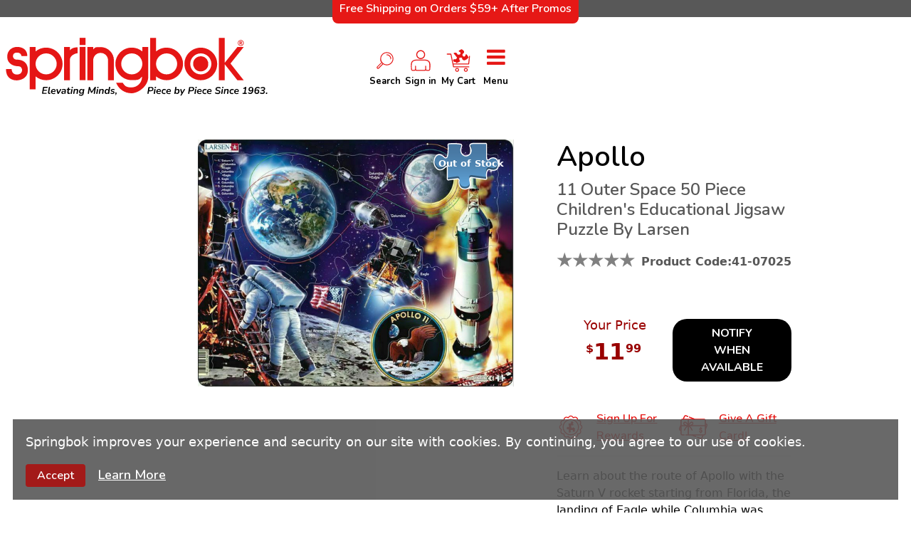

--- FILE ---
content_type: text/html; charset=UTF-8
request_url: https://www.springbok-puzzles.com/product-p/41-07025.htm
body_size: 69716
content:
<!DOCTYPE html><html lang="en"><head><meta charSet="utf-8"/><meta http-equiv="x-ua-compatible" content="ie=edge"/><meta name="viewport" content="width=device-width, initial-scale=1, shrink-to-fit=no"/><meta name="generator" content="Gatsby 5.4.2"/><meta http-equiv="Content-Type" content="text/html; charset=UTF-8" data-gatsby-head="true"/><meta name="description" content=" Learn about the route of Apollo with the Saturn V rocket starting from Florida, the landing of Eagle while Columbia..." data-gatsby-head="true"/><meta name="keywords" data-gatsby-head="true"/><meta property="og:title" content="Apollo 11 Outer Space 50 Piece Children&#x27;s Educational Jigsaw Puzzle By Larsen" data-gatsby-head="true"/><meta property="og:type" content="product" data-gatsby-head="true"/><meta property="og:description" content=" Learn about the route of Apollo with the Saturn V rocket starting from Florida, the landing of Eagle while Columbia..." data-gatsby-head="true"/><meta property="og:site_name" content="www.springbok-puzzles.com" data-gatsby-head="true"/><meta property="og:image" content="https://cdn11.bigcommerce.com/s-psv5s7bpr6/images/stencil/original/products/886/1198/1198__29546.1666128924.jpg" data-gatsby-head="true"/><meta name="robots" content="index, follow" data-gatsby-head="true"/><meta name="GOOGLEBOT" content="INDEX, FOLLOW" data-gatsby-head="true"/><meta name="globalsign-domain-verification" content="0MpHPNlH790GeiRYjYEiM01Qtu0xlazYWwOFZxNU9T" data-gatsby-head="true"/><meta name="p:domain_verify" content="8b9e2210b63be08f69ae240c87ded766" data-gatsby-head="true"/><meta name="google-site-verification" content="cQCdFt0D37QarJkb586zL7C-VZ7UtFrwkdG0i_mA4fc" data-gatsby-head="true"/><meta http-equiv="X-UA-Compatible" content="IE=edge,chrome=1" data-gatsby-head="true"/><meta name="viewport" content="width=device-width, initial-scale=1" data-gatsby-head="true"/><meta id="v65-layout-mode" data-cart="storedot" data-checkout="storedot" data-use-simplified-checkout="true" data-gatsby-head="true"/><meta name="robots" content="max-snippet:-1, max-image-preview:large" data-gatsby-head="true"/><meta id="v65-logo-dimensions" data-width="200" data-height="80" data-gatsby-head="true"/><style data-href="/styles.660b8d79d7ffb3556ab7.css" data-identity="gatsby-global-css">@charset "UTF-8";/*!
 * Bootstrap  v5.2.3 (https://getbootstrap.com/)
 * Copyright 2011-2022 The Bootstrap Authors
 * Copyright 2011-2022 Twitter, Inc.
 * Licensed under MIT (https://github.com/twbs/bootstrap/blob/main/LICENSE)
 */:root{--bs-blue:#0d6efd;--bs-indigo:#6610f2;--bs-purple:#6f42c1;--bs-pink:#d63384;--bs-red:#dc3545;--bs-orange:#fd7e14;--bs-yellow:#ffc107;--bs-green:#198754;--bs-teal:#20c997;--bs-cyan:#0dcaf0;--bs-black:#000;--bs-white:#fff;--bs-gray:#6c757d;--bs-gray-dark:#343a40;--bs-gray-100:#f8f9fa;--bs-gray-200:#e9ecef;--bs-gray-300:#dee2e6;--bs-gray-400:#ced4da;--bs-gray-500:#adb5bd;--bs-gray-600:#6c757d;--bs-gray-700:#495057;--bs-gray-800:#343a40;--bs-gray-900:#212529;--bs-primary:#0d6efd;--bs-secondary:#6c757d;--bs-success:#198754;--bs-info:#0dcaf0;--bs-warning:#ffc107;--bs-danger:#dc3545;--bs-light:#f8f9fa;--bs-dark:#212529;--bs-primary-rgb:13,110,253;--bs-secondary-rgb:108,117,125;--bs-success-rgb:25,135,84;--bs-info-rgb:13,202,240;--bs-warning-rgb:255,193,7;--bs-danger-rgb:220,53,69;--bs-light-rgb:248,249,250;--bs-dark-rgb:33,37,41;--bs-white-rgb:255,255,255;--bs-black-rgb:0,0,0;--bs-body-color-rgb:33,37,41;--bs-body-bg-rgb:255,255,255;--bs-font-sans-serif:system-ui,-apple-system,"Segoe UI",Roboto,"Helvetica Neue","Noto Sans","Liberation Sans",Arial,sans-serif,"Apple Color Emoji","Segoe UI Emoji","Segoe UI Symbol","Noto Color Emoji";--bs-font-monospace:SFMono-Regular,Menlo,Monaco,Consolas,"Liberation Mono","Courier New",monospace;--bs-gradient:linear-gradient(180deg,hsla(0,0%,100%,.15),hsla(0,0%,100%,0));--bs-body-font-family:var(--bs-font-sans-serif);--bs-body-font-size:1rem;--bs-body-font-weight:400;--bs-body-line-height:1.5;--bs-body-color:#212529;--bs-body-bg:#fff;--bs-border-width:1px;--bs-border-style:solid;--bs-border-color:#dee2e6;--bs-border-color-translucent:rgba(0,0,0,.175);--bs-border-radius:0.375rem;--bs-border-radius-sm:0.25rem;--bs-border-radius-lg:0.5rem;--bs-border-radius-xl:1rem;--bs-border-radius-2xl:2rem;--bs-border-radius-pill:50rem;--bs-link-color:#0d6efd;--bs-link-hover-color:#0a58ca;--bs-code-color:#d63384;--bs-highlight-bg:#fff3cd}*,:after,:before{box-sizing:border-box}@media (prefers-reduced-motion:no-preference){:root{scroll-behavior:smooth}}body{-webkit-text-size-adjust:100%;-webkit-tap-highlight-color:transparent;background-color:var(--bs-body-bg);color:var(--bs-body-color);font-family:var(--bs-body-font-family);font-size:var(--bs-body-font-size);font-weight:var(--bs-body-font-weight);line-height:var(--bs-body-line-height);text-align:var(--bs-body-text-align)}hr{border:0;border-top:1px solid;color:inherit;margin:1rem 0;opacity:.25}.h1,.h2,.h3,.h4,.h5,.h6,h1,h2,h3,h4,h5,h6{font-weight:500;line-height:1.2;margin-bottom:.5rem;margin-top:0}.h1,h1{font-size:calc(1.375rem + 1.5vw)}@media (min-width:1200px){.h1,h1{font-size:2.5rem}}.h2,h2{font-size:calc(1.325rem + .9vw)}@media (min-width:1200px){.h2,h2{font-size:2rem}}.h3,h3{font-size:calc(1.3rem + .6vw)}@media (min-width:1200px){.h3,h3{font-size:1.75rem}}.h4,h4{font-size:calc(1.275rem + .3vw)}@media (min-width:1200px){.h4,h4{font-size:1.5rem}}.h5,h5{font-size:1.25rem}.h6,h6{font-size:1rem}p{margin-bottom:1rem;margin-top:0}abbr[title]{cursor:help;-webkit-text-decoration:underline dotted;text-decoration:underline dotted;-webkit-text-decoration-skip-ink:none;text-decoration-skip-ink:none}address{font-style:normal;line-height:inherit;margin-bottom:1rem}ol,ul{padding-left:2rem}dl,ol,ul{margin-bottom:1rem;margin-top:0}ol ol,ol ul,ul ol,ul ul{margin-bottom:0}dt{font-weight:700}dd{margin-bottom:.5rem;margin-left:0}blockquote{margin:0 0 1rem}b,strong{font-weight:bolder}.small,small{font-size:.875em}.mark,mark{background-color:var(--bs-highlight-bg);padding:.1875em}sub,sup{font-size:.75em;line-height:0;position:relative;vertical-align:baseline}sub{bottom:-.25em}sup{top:-.5em}a{color:var(--bs-link-color);text-decoration:underline}a:hover{color:var(--bs-link-hover-color)}a:not([href]):not([class]),a:not([href]):not([class]):hover{color:inherit;text-decoration:none}code,kbd,pre,samp{font-family:var(--bs-font-monospace);font-size:1em}pre{display:block;font-size:.875em;margin-bottom:1rem;margin-top:0;overflow:auto}pre code{color:inherit;font-size:inherit;word-break:normal}code{word-wrap:break-word;color:var(--bs-code-color);font-size:.875em}a>code{color:inherit}kbd{background-color:var(--bs-body-color);border-radius:.25rem;color:var(--bs-body-bg);font-size:.875em;padding:.1875rem .375rem}kbd kbd{font-size:1em;padding:0}figure{margin:0 0 1rem}img,svg{vertical-align:middle}table{border-collapse:collapse;caption-side:bottom}caption{color:#6c757d;padding-bottom:.5rem;padding-top:.5rem;text-align:left}th{text-align:inherit;text-align:-webkit-match-parent}tbody,td,tfoot,th,thead,tr{border:0 solid;border-color:inherit}label{display:inline-block}button{border-radius:0}button:focus:not(:focus-visible){outline:0}button,input,optgroup,select,textarea{font-family:inherit;font-size:inherit;line-height:inherit;margin:0}button,select{text-transform:none}[role=button]{cursor:pointer}select{word-wrap:normal}select:disabled{opacity:1}[list]:not([type=date]):not([type=datetime-local]):not([type=month]):not([type=week]):not([type=time])::-webkit-calendar-picker-indicator{display:none!important}[type=button],[type=reset],[type=submit],button{-webkit-appearance:button}[type=button]:not(:disabled),[type=reset]:not(:disabled),[type=submit]:not(:disabled),button:not(:disabled){cursor:pointer}::-moz-focus-inner{border-style:none;padding:0}textarea{resize:vertical}fieldset{border:0;margin:0;min-width:0;padding:0}legend{float:left;font-size:calc(1.275rem + .3vw);line-height:inherit;margin-bottom:.5rem;padding:0;width:100%}@media (min-width:1200px){legend{font-size:1.5rem}}legend+*{clear:left}::-webkit-datetime-edit-day-field,::-webkit-datetime-edit-fields-wrapper,::-webkit-datetime-edit-hour-field,::-webkit-datetime-edit-minute,::-webkit-datetime-edit-month-field,::-webkit-datetime-edit-text,::-webkit-datetime-edit-year-field{padding:0}::-webkit-inner-spin-button{height:auto}[type=search]{-webkit-appearance:textfield;outline-offset:-2px}::-webkit-search-decoration{-webkit-appearance:none}::-webkit-color-swatch-wrapper{padding:0}::-webkit-file-upload-button{-webkit-appearance:button;font:inherit}::file-selector-button{-webkit-appearance:button;font:inherit}output{display:inline-block}iframe{border:0}summary{cursor:pointer;display:list-item}progress{vertical-align:baseline}[hidden]{display:none!important}.lead{font-size:1.25rem;font-weight:300}.display-1{font-size:calc(1.625rem + 4.5vw);font-weight:300;line-height:1.2}@media (min-width:1200px){.display-1{font-size:5rem}}.display-2{font-size:calc(1.575rem + 3.9vw);font-weight:300;line-height:1.2}@media (min-width:1200px){.display-2{font-size:4.5rem}}.display-3{font-size:calc(1.525rem + 3.3vw);font-weight:300;line-height:1.2}@media (min-width:1200px){.display-3{font-size:4rem}}.display-4{font-size:calc(1.475rem + 2.7vw);font-weight:300;line-height:1.2}@media (min-width:1200px){.display-4{font-size:3.5rem}}.display-5{font-size:calc(1.425rem + 2.1vw);font-weight:300;line-height:1.2}@media (min-width:1200px){.display-5{font-size:3rem}}.display-6{font-size:calc(1.375rem + 1.5vw);font-weight:300;line-height:1.2}@media (min-width:1200px){.display-6{font-size:2.5rem}}.list-inline,.list-unstyled{list-style:none;padding-left:0}.list-inline-item{display:inline-block}.list-inline-item:not(:last-child){margin-right:.5rem}.initialism{font-size:.875em;text-transform:uppercase}.blockquote{font-size:1.25rem;margin-bottom:1rem}.blockquote>:last-child{margin-bottom:0}.blockquote-footer{color:#6c757d;font-size:.875em;margin-bottom:1rem;margin-top:-1rem}.blockquote-footer:before{content:"— "}.img-fluid,.img-thumbnail{height:auto;max-width:100%}.img-thumbnail{background-color:#fff;border:1px solid var(--bs-border-color);border-radius:.375rem;padding:.25rem}.figure{display:inline-block}.figure-img{line-height:1;margin-bottom:.5rem}.figure-caption{color:#6c757d;font-size:.875em}.container,.container-fluid,.container-lg,.container-md,.container-sm,.container-xl,.container-xxl{--bs-gutter-x:1.5rem;--bs-gutter-y:0;margin-left:auto;margin-right:auto;padding-left:calc(var(--bs-gutter-x)*.5);padding-right:calc(var(--bs-gutter-x)*.5);width:100%}@media (min-width:576px){.container,.container-sm{max-width:540px}}@media (min-width:768px){.container,.container-md,.container-sm{max-width:720px}}@media (min-width:992px){.container,.container-lg,.container-md,.container-sm{max-width:960px}}@media (min-width:1200px){.container,.container-lg,.container-md,.container-sm,.container-xl{max-width:1140px}}@media (min-width:1400px){.container,.container-lg,.container-md,.container-sm,.container-xl,.container-xxl{max-width:1320px}}.row{--bs-gutter-x:1.5rem;--bs-gutter-y:0;display:flex;flex-wrap:wrap;margin-left:calc(var(--bs-gutter-x)*-.5);margin-right:calc(var(--bs-gutter-x)*-.5);margin-top:calc(var(--bs-gutter-y)*-1)}.row>*{flex-shrink:0;margin-top:var(--bs-gutter-y);max-width:100%;padding-left:calc(var(--bs-gutter-x)*.5);padding-right:calc(var(--bs-gutter-x)*.5);width:100%}.col{flex:1 0}.row-cols-auto>*{flex:0 0 auto;width:auto}.row-cols-1>*{flex:0 0 auto;width:100%}.row-cols-2>*{flex:0 0 auto;width:50%}.row-cols-3>*{flex:0 0 auto;width:33.3333333333%}.row-cols-4>*{flex:0 0 auto;width:25%}.row-cols-5>*{flex:0 0 auto;width:20%}.row-cols-6>*{flex:0 0 auto;width:16.6666666667%}.col-auto{flex:0 0 auto;width:auto}.col-1{flex:0 0 auto;width:8.33333333%}.col-2{flex:0 0 auto;width:16.66666667%}.col-3{flex:0 0 auto;width:25%}.col-4{flex:0 0 auto;width:33.33333333%}.col-5{flex:0 0 auto;width:41.66666667%}.col-6{flex:0 0 auto;width:50%}.col-7{flex:0 0 auto;width:58.33333333%}.col-8{flex:0 0 auto;width:66.66666667%}.col-9{flex:0 0 auto;width:75%}.col-10{flex:0 0 auto;width:83.33333333%}.col-11{flex:0 0 auto;width:91.66666667%}.col-12{flex:0 0 auto;width:100%}.offset-1{margin-left:8.33333333%}.offset-2{margin-left:16.66666667%}.offset-3{margin-left:25%}.offset-4{margin-left:33.33333333%}.offset-5{margin-left:41.66666667%}.offset-6{margin-left:50%}.offset-7{margin-left:58.33333333%}.offset-8{margin-left:66.66666667%}.offset-9{margin-left:75%}.offset-10{margin-left:83.33333333%}.offset-11{margin-left:91.66666667%}.g-0,.gx-0{--bs-gutter-x:0}.g-0,.gy-0{--bs-gutter-y:0}.g-1,.gx-1{--bs-gutter-x:0.25rem}.g-1,.gy-1{--bs-gutter-y:0.25rem}.g-2,.gx-2{--bs-gutter-x:0.5rem}.g-2,.gy-2{--bs-gutter-y:0.5rem}.g-3,.gx-3{--bs-gutter-x:1rem}.g-3,.gy-3{--bs-gutter-y:1rem}.g-4,.gx-4{--bs-gutter-x:1.5rem}.g-4,.gy-4{--bs-gutter-y:1.5rem}.g-5,.gx-5{--bs-gutter-x:3rem}.g-5,.gy-5{--bs-gutter-y:3rem}@media (min-width:576px){.col-sm{flex:1 0}.row-cols-sm-auto>*{flex:0 0 auto;width:auto}.row-cols-sm-1>*{flex:0 0 auto;width:100%}.row-cols-sm-2>*{flex:0 0 auto;width:50%}.row-cols-sm-3>*{flex:0 0 auto;width:33.3333333333%}.row-cols-sm-4>*{flex:0 0 auto;width:25%}.row-cols-sm-5>*{flex:0 0 auto;width:20%}.row-cols-sm-6>*{flex:0 0 auto;width:16.6666666667%}.col-sm-auto{flex:0 0 auto;width:auto}.col-sm-1{flex:0 0 auto;width:8.33333333%}.col-sm-2{flex:0 0 auto;width:16.66666667%}.col-sm-3{flex:0 0 auto;width:25%}.col-sm-4{flex:0 0 auto;width:33.33333333%}.col-sm-5{flex:0 0 auto;width:41.66666667%}.col-sm-6{flex:0 0 auto;width:50%}.col-sm-7{flex:0 0 auto;width:58.33333333%}.col-sm-8{flex:0 0 auto;width:66.66666667%}.col-sm-9{flex:0 0 auto;width:75%}.col-sm-10{flex:0 0 auto;width:83.33333333%}.col-sm-11{flex:0 0 auto;width:91.66666667%}.col-sm-12{flex:0 0 auto;width:100%}.offset-sm-0{margin-left:0}.offset-sm-1{margin-left:8.33333333%}.offset-sm-2{margin-left:16.66666667%}.offset-sm-3{margin-left:25%}.offset-sm-4{margin-left:33.33333333%}.offset-sm-5{margin-left:41.66666667%}.offset-sm-6{margin-left:50%}.offset-sm-7{margin-left:58.33333333%}.offset-sm-8{margin-left:66.66666667%}.offset-sm-9{margin-left:75%}.offset-sm-10{margin-left:83.33333333%}.offset-sm-11{margin-left:91.66666667%}.g-sm-0,.gx-sm-0{--bs-gutter-x:0}.g-sm-0,.gy-sm-0{--bs-gutter-y:0}.g-sm-1,.gx-sm-1{--bs-gutter-x:0.25rem}.g-sm-1,.gy-sm-1{--bs-gutter-y:0.25rem}.g-sm-2,.gx-sm-2{--bs-gutter-x:0.5rem}.g-sm-2,.gy-sm-2{--bs-gutter-y:0.5rem}.g-sm-3,.gx-sm-3{--bs-gutter-x:1rem}.g-sm-3,.gy-sm-3{--bs-gutter-y:1rem}.g-sm-4,.gx-sm-4{--bs-gutter-x:1.5rem}.g-sm-4,.gy-sm-4{--bs-gutter-y:1.5rem}.g-sm-5,.gx-sm-5{--bs-gutter-x:3rem}.g-sm-5,.gy-sm-5{--bs-gutter-y:3rem}}@media (min-width:768px){.col-md{flex:1 0}.row-cols-md-auto>*{flex:0 0 auto;width:auto}.row-cols-md-1>*{flex:0 0 auto;width:100%}.row-cols-md-2>*{flex:0 0 auto;width:50%}.row-cols-md-3>*{flex:0 0 auto;width:33.3333333333%}.row-cols-md-4>*{flex:0 0 auto;width:25%}.row-cols-md-5>*{flex:0 0 auto;width:20%}.row-cols-md-6>*{flex:0 0 auto;width:16.6666666667%}.col-md-auto{flex:0 0 auto;width:auto}.col-md-1{flex:0 0 auto;width:8.33333333%}.col-md-2{flex:0 0 auto;width:16.66666667%}.col-md-3{flex:0 0 auto;width:25%}.col-md-4{flex:0 0 auto;width:33.33333333%}.col-md-5{flex:0 0 auto;width:41.66666667%}.col-md-6{flex:0 0 auto;width:50%}.col-md-7{flex:0 0 auto;width:58.33333333%}.col-md-8{flex:0 0 auto;width:66.66666667%}.col-md-9{flex:0 0 auto;width:75%}.col-md-10{flex:0 0 auto;width:83.33333333%}.col-md-11{flex:0 0 auto;width:91.66666667%}.col-md-12{flex:0 0 auto;width:100%}.offset-md-0{margin-left:0}.offset-md-1{margin-left:8.33333333%}.offset-md-2{margin-left:16.66666667%}.offset-md-3{margin-left:25%}.offset-md-4{margin-left:33.33333333%}.offset-md-5{margin-left:41.66666667%}.offset-md-6{margin-left:50%}.offset-md-7{margin-left:58.33333333%}.offset-md-8{margin-left:66.66666667%}.offset-md-9{margin-left:75%}.offset-md-10{margin-left:83.33333333%}.offset-md-11{margin-left:91.66666667%}.g-md-0,.gx-md-0{--bs-gutter-x:0}.g-md-0,.gy-md-0{--bs-gutter-y:0}.g-md-1,.gx-md-1{--bs-gutter-x:0.25rem}.g-md-1,.gy-md-1{--bs-gutter-y:0.25rem}.g-md-2,.gx-md-2{--bs-gutter-x:0.5rem}.g-md-2,.gy-md-2{--bs-gutter-y:0.5rem}.g-md-3,.gx-md-3{--bs-gutter-x:1rem}.g-md-3,.gy-md-3{--bs-gutter-y:1rem}.g-md-4,.gx-md-4{--bs-gutter-x:1.5rem}.g-md-4,.gy-md-4{--bs-gutter-y:1.5rem}.g-md-5,.gx-md-5{--bs-gutter-x:3rem}.g-md-5,.gy-md-5{--bs-gutter-y:3rem}}@media (min-width:992px){.col-lg{flex:1 0}.row-cols-lg-auto>*{flex:0 0 auto;width:auto}.row-cols-lg-1>*{flex:0 0 auto;width:100%}.row-cols-lg-2>*{flex:0 0 auto;width:50%}.row-cols-lg-3>*{flex:0 0 auto;width:33.3333333333%}.row-cols-lg-4>*{flex:0 0 auto;width:25%}.row-cols-lg-5>*{flex:0 0 auto;width:20%}.row-cols-lg-6>*{flex:0 0 auto;width:16.6666666667%}.col-lg-auto{flex:0 0 auto;width:auto}.col-lg-1{flex:0 0 auto;width:8.33333333%}.col-lg-2{flex:0 0 auto;width:16.66666667%}.col-lg-3{flex:0 0 auto;width:25%}.col-lg-4{flex:0 0 auto;width:33.33333333%}.col-lg-5{flex:0 0 auto;width:41.66666667%}.col-lg-6{flex:0 0 auto;width:50%}.col-lg-7{flex:0 0 auto;width:58.33333333%}.col-lg-8{flex:0 0 auto;width:66.66666667%}.col-lg-9{flex:0 0 auto;width:75%}.col-lg-10{flex:0 0 auto;width:83.33333333%}.col-lg-11{flex:0 0 auto;width:91.66666667%}.col-lg-12{flex:0 0 auto;width:100%}.offset-lg-0{margin-left:0}.offset-lg-1{margin-left:8.33333333%}.offset-lg-2{margin-left:16.66666667%}.offset-lg-3{margin-left:25%}.offset-lg-4{margin-left:33.33333333%}.offset-lg-5{margin-left:41.66666667%}.offset-lg-6{margin-left:50%}.offset-lg-7{margin-left:58.33333333%}.offset-lg-8{margin-left:66.66666667%}.offset-lg-9{margin-left:75%}.offset-lg-10{margin-left:83.33333333%}.offset-lg-11{margin-left:91.66666667%}.g-lg-0,.gx-lg-0{--bs-gutter-x:0}.g-lg-0,.gy-lg-0{--bs-gutter-y:0}.g-lg-1,.gx-lg-1{--bs-gutter-x:0.25rem}.g-lg-1,.gy-lg-1{--bs-gutter-y:0.25rem}.g-lg-2,.gx-lg-2{--bs-gutter-x:0.5rem}.g-lg-2,.gy-lg-2{--bs-gutter-y:0.5rem}.g-lg-3,.gx-lg-3{--bs-gutter-x:1rem}.g-lg-3,.gy-lg-3{--bs-gutter-y:1rem}.g-lg-4,.gx-lg-4{--bs-gutter-x:1.5rem}.g-lg-4,.gy-lg-4{--bs-gutter-y:1.5rem}.g-lg-5,.gx-lg-5{--bs-gutter-x:3rem}.g-lg-5,.gy-lg-5{--bs-gutter-y:3rem}}@media (min-width:1200px){.col-xl{flex:1 0}.row-cols-xl-auto>*{flex:0 0 auto;width:auto}.row-cols-xl-1>*{flex:0 0 auto;width:100%}.row-cols-xl-2>*{flex:0 0 auto;width:50%}.row-cols-xl-3>*{flex:0 0 auto;width:33.3333333333%}.row-cols-xl-4>*{flex:0 0 auto;width:25%}.row-cols-xl-5>*{flex:0 0 auto;width:20%}.row-cols-xl-6>*{flex:0 0 auto;width:16.6666666667%}.col-xl-auto{flex:0 0 auto;width:auto}.col-xl-1{flex:0 0 auto;width:8.33333333%}.col-xl-2{flex:0 0 auto;width:16.66666667%}.col-xl-3{flex:0 0 auto;width:25%}.col-xl-4{flex:0 0 auto;width:33.33333333%}.col-xl-5{flex:0 0 auto;width:41.66666667%}.col-xl-6{flex:0 0 auto;width:50%}.col-xl-7{flex:0 0 auto;width:58.33333333%}.col-xl-8{flex:0 0 auto;width:66.66666667%}.col-xl-9{flex:0 0 auto;width:75%}.col-xl-10{flex:0 0 auto;width:83.33333333%}.col-xl-11{flex:0 0 auto;width:91.66666667%}.col-xl-12{flex:0 0 auto;width:100%}.offset-xl-0{margin-left:0}.offset-xl-1{margin-left:8.33333333%}.offset-xl-2{margin-left:16.66666667%}.offset-xl-3{margin-left:25%}.offset-xl-4{margin-left:33.33333333%}.offset-xl-5{margin-left:41.66666667%}.offset-xl-6{margin-left:50%}.offset-xl-7{margin-left:58.33333333%}.offset-xl-8{margin-left:66.66666667%}.offset-xl-9{margin-left:75%}.offset-xl-10{margin-left:83.33333333%}.offset-xl-11{margin-left:91.66666667%}.g-xl-0,.gx-xl-0{--bs-gutter-x:0}.g-xl-0,.gy-xl-0{--bs-gutter-y:0}.g-xl-1,.gx-xl-1{--bs-gutter-x:0.25rem}.g-xl-1,.gy-xl-1{--bs-gutter-y:0.25rem}.g-xl-2,.gx-xl-2{--bs-gutter-x:0.5rem}.g-xl-2,.gy-xl-2{--bs-gutter-y:0.5rem}.g-xl-3,.gx-xl-3{--bs-gutter-x:1rem}.g-xl-3,.gy-xl-3{--bs-gutter-y:1rem}.g-xl-4,.gx-xl-4{--bs-gutter-x:1.5rem}.g-xl-4,.gy-xl-4{--bs-gutter-y:1.5rem}.g-xl-5,.gx-xl-5{--bs-gutter-x:3rem}.g-xl-5,.gy-xl-5{--bs-gutter-y:3rem}}@media (min-width:1400px){.col-xxl{flex:1 0}.row-cols-xxl-auto>*{flex:0 0 auto;width:auto}.row-cols-xxl-1>*{flex:0 0 auto;width:100%}.row-cols-xxl-2>*{flex:0 0 auto;width:50%}.row-cols-xxl-3>*{flex:0 0 auto;width:33.3333333333%}.row-cols-xxl-4>*{flex:0 0 auto;width:25%}.row-cols-xxl-5>*{flex:0 0 auto;width:20%}.row-cols-xxl-6>*{flex:0 0 auto;width:16.6666666667%}.col-xxl-auto{flex:0 0 auto;width:auto}.col-xxl-1{flex:0 0 auto;width:8.33333333%}.col-xxl-2{flex:0 0 auto;width:16.66666667%}.col-xxl-3{flex:0 0 auto;width:25%}.col-xxl-4{flex:0 0 auto;width:33.33333333%}.col-xxl-5{flex:0 0 auto;width:41.66666667%}.col-xxl-6{flex:0 0 auto;width:50%}.col-xxl-7{flex:0 0 auto;width:58.33333333%}.col-xxl-8{flex:0 0 auto;width:66.66666667%}.col-xxl-9{flex:0 0 auto;width:75%}.col-xxl-10{flex:0 0 auto;width:83.33333333%}.col-xxl-11{flex:0 0 auto;width:91.66666667%}.col-xxl-12{flex:0 0 auto;width:100%}.offset-xxl-0{margin-left:0}.offset-xxl-1{margin-left:8.33333333%}.offset-xxl-2{margin-left:16.66666667%}.offset-xxl-3{margin-left:25%}.offset-xxl-4{margin-left:33.33333333%}.offset-xxl-5{margin-left:41.66666667%}.offset-xxl-6{margin-left:50%}.offset-xxl-7{margin-left:58.33333333%}.offset-xxl-8{margin-left:66.66666667%}.offset-xxl-9{margin-left:75%}.offset-xxl-10{margin-left:83.33333333%}.offset-xxl-11{margin-left:91.66666667%}.g-xxl-0,.gx-xxl-0{--bs-gutter-x:0}.g-xxl-0,.gy-xxl-0{--bs-gutter-y:0}.g-xxl-1,.gx-xxl-1{--bs-gutter-x:0.25rem}.g-xxl-1,.gy-xxl-1{--bs-gutter-y:0.25rem}.g-xxl-2,.gx-xxl-2{--bs-gutter-x:0.5rem}.g-xxl-2,.gy-xxl-2{--bs-gutter-y:0.5rem}.g-xxl-3,.gx-xxl-3{--bs-gutter-x:1rem}.g-xxl-3,.gy-xxl-3{--bs-gutter-y:1rem}.g-xxl-4,.gx-xxl-4{--bs-gutter-x:1.5rem}.g-xxl-4,.gy-xxl-4{--bs-gutter-y:1.5rem}.g-xxl-5,.gx-xxl-5{--bs-gutter-x:3rem}.g-xxl-5,.gy-xxl-5{--bs-gutter-y:3rem}}.table{--bs-table-color:var(--bs-body-color);--bs-table-bg:transparent;--bs-table-border-color:var(--bs-border-color);--bs-table-accent-bg:transparent;--bs-table-striped-color:var(--bs-body-color);--bs-table-striped-bg:rgba(0,0,0,.05);--bs-table-active-color:var(--bs-body-color);--bs-table-active-bg:rgba(0,0,0,.1);--bs-table-hover-color:var(--bs-body-color);--bs-table-hover-bg:rgba(0,0,0,.075);border-color:var(--bs-table-border-color);color:var(--bs-table-color);margin-bottom:1rem;vertical-align:top;width:100%}.table>:not(caption)>*>*{background-color:var(--bs-table-bg);border-bottom-width:1px;box-shadow:inset 0 0 0 9999px var(--bs-table-accent-bg);padding:.5rem}.table>tbody{vertical-align:inherit}.table>thead{vertical-align:bottom}.table-group-divider{border-top:2px solid}.caption-top{caption-side:top}.table-sm>:not(caption)>*>*{padding:.25rem}.table-bordered>:not(caption)>*{border-width:1px 0}.table-bordered>:not(caption)>*>*{border-width:0 1px}.table-borderless>:not(caption)>*>*{border-bottom-width:0}.table-borderless>:not(:first-child){border-top-width:0}.table-striped-columns>:not(caption)>tr>:nth-child(2n),.table-striped>tbody>tr:nth-of-type(odd)>*{--bs-table-accent-bg:var(--bs-table-striped-bg);color:var(--bs-table-striped-color)}.table-active{--bs-table-accent-bg:var(--bs-table-active-bg);color:var(--bs-table-active-color)}.table-hover>tbody>tr:hover>*{--bs-table-accent-bg:var(--bs-table-hover-bg);color:var(--bs-table-hover-color)}.table-primary{--bs-table-color:#000;--bs-table-bg:#cfe2ff;--bs-table-border-color:#bacbe6;--bs-table-striped-bg:#c5d7f2;--bs-table-striped-color:#000;--bs-table-active-bg:#bacbe6;--bs-table-active-color:#000;--bs-table-hover-bg:#bfd1ec;--bs-table-hover-color:#000}.table-primary,.table-secondary{border-color:var(--bs-table-border-color);color:var(--bs-table-color)}.table-secondary{--bs-table-color:#000;--bs-table-bg:#e2e3e5;--bs-table-border-color:#cbccce;--bs-table-striped-bg:#d7d8da;--bs-table-striped-color:#000;--bs-table-active-bg:#cbccce;--bs-table-active-color:#000;--bs-table-hover-bg:#d1d2d4;--bs-table-hover-color:#000}.table-success{--bs-table-color:#000;--bs-table-bg:#d1e7dd;--bs-table-border-color:#bcd0c7;--bs-table-striped-bg:#c7dbd2;--bs-table-striped-color:#000;--bs-table-active-bg:#bcd0c7;--bs-table-active-color:#000;--bs-table-hover-bg:#c1d6cc;--bs-table-hover-color:#000}.table-info,.table-success{border-color:var(--bs-table-border-color);color:var(--bs-table-color)}.table-info{--bs-table-color:#000;--bs-table-bg:#cff4fc;--bs-table-border-color:#badce3;--bs-table-striped-bg:#c5e8ef;--bs-table-striped-color:#000;--bs-table-active-bg:#badce3;--bs-table-active-color:#000;--bs-table-hover-bg:#bfe2e9;--bs-table-hover-color:#000}.table-warning{--bs-table-color:#000;--bs-table-bg:#fff3cd;--bs-table-border-color:#e6dbb9;--bs-table-striped-bg:#f2e7c3;--bs-table-striped-color:#000;--bs-table-active-bg:#e6dbb9;--bs-table-active-color:#000;--bs-table-hover-bg:#ece1be;--bs-table-hover-color:#000}.table-danger,.table-warning{border-color:var(--bs-table-border-color);color:var(--bs-table-color)}.table-danger{--bs-table-color:#000;--bs-table-bg:#f8d7da;--bs-table-border-color:#dfc2c4;--bs-table-striped-bg:#eccccf;--bs-table-striped-color:#000;--bs-table-active-bg:#dfc2c4;--bs-table-active-color:#000;--bs-table-hover-bg:#e5c7ca;--bs-table-hover-color:#000}.table-light{--bs-table-color:#000;--bs-table-bg:#f8f9fa;--bs-table-border-color:#dfe0e1;--bs-table-striped-bg:#ecedee;--bs-table-striped-color:#000;--bs-table-active-bg:#dfe0e1;--bs-table-active-color:#000;--bs-table-hover-bg:#e5e6e7;--bs-table-hover-color:#000}.table-dark,.table-light{border-color:var(--bs-table-border-color);color:var(--bs-table-color)}.table-dark{--bs-table-color:#fff;--bs-table-bg:#212529;--bs-table-border-color:#373b3e;--bs-table-striped-bg:#2c3034;--bs-table-striped-color:#fff;--bs-table-active-bg:#373b3e;--bs-table-active-color:#fff;--bs-table-hover-bg:#323539;--bs-table-hover-color:#fff}.table-responsive{-webkit-overflow-scrolling:touch;overflow-x:auto}@media (max-width:575.98px){.table-responsive-sm{-webkit-overflow-scrolling:touch;overflow-x:auto}}@media (max-width:767.98px){.table-responsive-md{-webkit-overflow-scrolling:touch;overflow-x:auto}}@media (max-width:991.98px){.table-responsive-lg{-webkit-overflow-scrolling:touch;overflow-x:auto}}@media (max-width:1199.98px){.table-responsive-xl{-webkit-overflow-scrolling:touch;overflow-x:auto}}@media (max-width:1399.98px){.table-responsive-xxl{-webkit-overflow-scrolling:touch;overflow-x:auto}}.form-label{margin-bottom:.5rem}.col-form-label{font-size:inherit;line-height:1.5;margin-bottom:0;padding-bottom:calc(.375rem + 1px);padding-top:calc(.375rem + 1px)}.col-form-label-lg{font-size:1.25rem;padding-bottom:calc(.5rem + 1px);padding-top:calc(.5rem + 1px)}.col-form-label-sm{font-size:.875rem;padding-bottom:calc(.25rem + 1px);padding-top:calc(.25rem + 1px)}.form-text{color:#6c757d;font-size:.875em;margin-top:.25rem}.form-control{-webkit-appearance:none;appearance:none;background-clip:padding-box;background-color:#fff;border:1px solid #ced4da;border-radius:.375rem;color:#212529;display:block;font-size:1rem;font-weight:400;line-height:1.5;padding:.375rem .75rem;transition:border-color .15s ease-in-out,box-shadow .15s ease-in-out;width:100%}@media (prefers-reduced-motion:reduce){.form-control{transition:none}}.form-control[type=file]{overflow:hidden}.form-control[type=file]:not(:disabled):not([readonly]){cursor:pointer}.form-control:focus{background-color:#fff;border-color:#86b7fe;box-shadow:0 0 0 .25rem rgba(13,110,253,.25);color:#212529;outline:0}.form-control::-webkit-date-and-time-value{height:1.5em}.form-control::placeholder{color:#6c757d;opacity:1}.form-control:disabled{background-color:#e9ecef;opacity:1}.form-control::-webkit-file-upload-button{-webkit-margin-end:.75rem;background-color:#e9ecef;border:0 solid;border-color:inherit;border-inline-end-width:1px;border-radius:0;color:#212529;margin:-.375rem -.75rem;margin-inline-end:.75rem;padding:.375rem .75rem;pointer-events:none;-webkit-transition:color .15s ease-in-out,background-color .15s ease-in-out,border-color .15s ease-in-out,box-shadow .15s ease-in-out;transition:color .15s ease-in-out,background-color .15s ease-in-out,border-color .15s ease-in-out,box-shadow .15s ease-in-out}.form-control::file-selector-button{-webkit-margin-end:.75rem;background-color:#e9ecef;border:0 solid;border-color:inherit;border-inline-end-width:1px;border-radius:0;color:#212529;margin:-.375rem -.75rem;margin-inline-end:.75rem;padding:.375rem .75rem;pointer-events:none;transition:color .15s ease-in-out,background-color .15s ease-in-out,border-color .15s ease-in-out,box-shadow .15s ease-in-out}@media (prefers-reduced-motion:reduce){.form-control::-webkit-file-upload-button{-webkit-transition:none;transition:none}.form-control::file-selector-button{transition:none}}.form-control:hover:not(:disabled):not([readonly])::-webkit-file-upload-button{background-color:#dde0e3}.form-control:hover:not(:disabled):not([readonly])::file-selector-button{background-color:#dde0e3}.form-control-plaintext{background-color:transparent;border:solid transparent;border-width:1px 0;color:#212529;display:block;line-height:1.5;margin-bottom:0;padding:.375rem 0;width:100%}.form-control-plaintext:focus{outline:0}.form-control-plaintext.form-control-lg,.form-control-plaintext.form-control-sm{padding-left:0;padding-right:0}.form-control-sm{border-radius:.25rem;font-size:.875rem;min-height:calc(1.5em + .5rem + 2px);padding:.25rem .5rem}.form-control-sm::-webkit-file-upload-button{-webkit-margin-end:.5rem;margin:-.25rem -.5rem;margin-inline-end:.5rem;padding:.25rem .5rem}.form-control-sm::file-selector-button{-webkit-margin-end:.5rem;margin:-.25rem -.5rem;margin-inline-end:.5rem;padding:.25rem .5rem}.form-control-lg{border-radius:.5rem;font-size:1.25rem;min-height:calc(1.5em + 1rem + 2px);padding:.5rem 1rem}.form-control-lg::-webkit-file-upload-button{-webkit-margin-end:1rem;margin:-.5rem -1rem;margin-inline-end:1rem;padding:.5rem 1rem}.form-control-lg::file-selector-button{-webkit-margin-end:1rem;margin:-.5rem -1rem;margin-inline-end:1rem;padding:.5rem 1rem}textarea.form-control{min-height:calc(1.5em + .75rem + 2px)}textarea.form-control-sm{min-height:calc(1.5em + .5rem + 2px)}textarea.form-control-lg{min-height:calc(1.5em + 1rem + 2px)}.form-control-color{height:calc(1.5em + .75rem + 2px);padding:.375rem;width:3rem}.form-control-color:not(:disabled):not([readonly]){cursor:pointer}.form-control-color::-moz-color-swatch{border:0!important;border-radius:.375rem}.form-control-color::-webkit-color-swatch{border-radius:.375rem}.form-control-color.form-control-sm{height:calc(1.5em + .5rem + 2px)}.form-control-color.form-control-lg{height:calc(1.5em + 1rem + 2px)}.form-select{-moz-padding-start:calc(.75rem - 3px);-webkit-appearance:none;appearance:none;background-color:#fff;background-image:url("data:image/svg+xml;charset=utf-8,%3Csvg xmlns='http://www.w3.org/2000/svg' viewBox='0 0 16 16'%3E%3Cpath fill='none' stroke='%23343a40' stroke-linecap='round' stroke-linejoin='round' stroke-width='2' d='m2 5 6 6 6-6'/%3E%3C/svg%3E");background-position:right .75rem center;background-repeat:no-repeat;background-size:16px 12px;border:1px solid #ced4da;border-radius:.375rem;color:#212529;display:block;font-size:1rem;font-weight:400;line-height:1.5;padding:.375rem 2.25rem .375rem .75rem;transition:border-color .15s ease-in-out,box-shadow .15s ease-in-out;width:100%}@media (prefers-reduced-motion:reduce){.form-select{transition:none}}.form-select:focus{border-color:#86b7fe;box-shadow:0 0 0 .25rem rgba(13,110,253,.25);outline:0}.form-select[multiple],.form-select[size]:not([size="1"]){background-image:none;padding-right:.75rem}.form-select:disabled{background-color:#e9ecef}.form-select:-moz-focusring{color:transparent;text-shadow:0 0 0 #212529}.form-select-sm{border-radius:.25rem;font-size:.875rem;padding-bottom:.25rem;padding-left:.5rem;padding-top:.25rem}.form-select-lg{border-radius:.5rem;font-size:1.25rem;padding-bottom:.5rem;padding-left:1rem;padding-top:.5rem}.form-check{display:block;margin-bottom:.125rem;min-height:1.5rem;padding-left:1.5em}.form-check .form-check-input{float:left;margin-left:-1.5em}.form-check-reverse{padding-left:0;padding-right:1.5em;text-align:right}.form-check-reverse .form-check-input{float:right;margin-left:0;margin-right:-1.5em}.form-check-input{-webkit-appearance:none;appearance:none;background-color:#fff;background-position:50%;background-repeat:no-repeat;background-size:contain;border:1px solid rgba(0,0,0,.25);height:1em;margin-top:.25em;-webkit-print-color-adjust:exact;print-color-adjust:exact;vertical-align:top;width:1em}.form-check-input[type=checkbox]{border-radius:.25em}.form-check-input[type=radio]{border-radius:50%}.form-check-input:active{filter:brightness(90%)}.form-check-input:focus{border-color:#86b7fe;box-shadow:0 0 0 .25rem rgba(13,110,253,.25);outline:0}.form-check-input:checked{background-color:#0d6efd;border-color:#0d6efd}.form-check-input:checked[type=checkbox]{background-image:url("data:image/svg+xml;charset=utf-8,%3Csvg xmlns='http://www.w3.org/2000/svg' viewBox='0 0 20 20'%3E%3Cpath fill='none' stroke='%23fff' stroke-linecap='round' stroke-linejoin='round' stroke-width='3' d='m6 10 3 3 6-6'/%3E%3C/svg%3E")}.form-check-input:checked[type=radio]{background-image:url("data:image/svg+xml;charset=utf-8,%3Csvg xmlns='http://www.w3.org/2000/svg' viewBox='-4 -4 8 8'%3E%3Ccircle r='2' fill='%23fff'/%3E%3C/svg%3E")}.form-check-input[type=checkbox]:indeterminate{background-color:#0d6efd;background-image:url("data:image/svg+xml;charset=utf-8,%3Csvg xmlns='http://www.w3.org/2000/svg' viewBox='0 0 20 20'%3E%3Cpath fill='none' stroke='%23fff' stroke-linecap='round' stroke-linejoin='round' stroke-width='3' d='M6 10h8'/%3E%3C/svg%3E");border-color:#0d6efd}.form-check-input:disabled{filter:none;opacity:.5;pointer-events:none}.form-check-input:disabled~.form-check-label,.form-check-input[disabled]~.form-check-label{cursor:default;opacity:.5}.form-switch{padding-left:2.5em}.form-switch .form-check-input{background-image:url("data:image/svg+xml;charset=utf-8,%3Csvg xmlns='http://www.w3.org/2000/svg' viewBox='-4 -4 8 8'%3E%3Ccircle r='3' fill='rgba(0, 0, 0, 0.25)'/%3E%3C/svg%3E");background-position:0;border-radius:2em;margin-left:-2.5em;transition:background-position .15s ease-in-out;width:2em}@media (prefers-reduced-motion:reduce){.form-switch .form-check-input{transition:none}}.form-switch .form-check-input:focus{background-image:url("data:image/svg+xml;charset=utf-8,%3Csvg xmlns='http://www.w3.org/2000/svg' viewBox='-4 -4 8 8'%3E%3Ccircle r='3' fill='%2386b7fe'/%3E%3C/svg%3E")}.form-switch .form-check-input:checked{background-image:url("data:image/svg+xml;charset=utf-8,%3Csvg xmlns='http://www.w3.org/2000/svg' viewBox='-4 -4 8 8'%3E%3Ccircle r='3' fill='%23fff'/%3E%3C/svg%3E");background-position:100%}.form-switch.form-check-reverse{padding-left:0;padding-right:2.5em}.form-switch.form-check-reverse .form-check-input{margin-left:0;margin-right:-2.5em}.form-check-inline{display:inline-block;margin-right:1rem}.btn-check{clip:rect(0,0,0,0);pointer-events:none;position:absolute}.btn-check:disabled+.btn,.btn-check[disabled]+.btn{filter:none;opacity:.65;pointer-events:none}.form-range{-webkit-appearance:none;appearance:none;background-color:transparent;height:1.5rem;padding:0;width:100%}.form-range:focus{outline:0}.form-range:focus::-webkit-slider-thumb{box-shadow:0 0 0 1px #fff,0 0 0 .25rem rgba(13,110,253,.25)}.form-range:focus::-moz-range-thumb{box-shadow:0 0 0 1px #fff,0 0 0 .25rem rgba(13,110,253,.25)}.form-range::-moz-focus-outer{border:0}.form-range::-webkit-slider-thumb{-webkit-appearance:none;appearance:none;background-color:#0d6efd;border:0;border-radius:1rem;height:1rem;margin-top:-.25rem;-webkit-transition:background-color .15s ease-in-out,border-color .15s ease-in-out,box-shadow .15s ease-in-out;transition:background-color .15s ease-in-out,border-color .15s ease-in-out,box-shadow .15s ease-in-out;width:1rem}@media (prefers-reduced-motion:reduce){.form-range::-webkit-slider-thumb{-webkit-transition:none;transition:none}}.form-range::-webkit-slider-thumb:active{background-color:#b6d4fe}.form-range::-webkit-slider-runnable-track{background-color:#dee2e6;border-color:transparent;border-radius:1rem;color:transparent;cursor:pointer;height:.5rem;width:100%}.form-range::-moz-range-thumb{appearance:none;background-color:#0d6efd;border:0;border-radius:1rem;height:1rem;-moz-transition:background-color .15s ease-in-out,border-color .15s ease-in-out,box-shadow .15s ease-in-out;transition:background-color .15s ease-in-out,border-color .15s ease-in-out,box-shadow .15s ease-in-out;width:1rem}@media (prefers-reduced-motion:reduce){.form-range::-moz-range-thumb{-moz-transition:none;transition:none}}.form-range::-moz-range-thumb:active{background-color:#b6d4fe}.form-range::-moz-range-track{background-color:#dee2e6;border-color:transparent;border-radius:1rem;color:transparent;cursor:pointer;height:.5rem;width:100%}.form-range:disabled{pointer-events:none}.form-range:disabled::-webkit-slider-thumb{background-color:#adb5bd}.form-range:disabled::-moz-range-thumb{background-color:#adb5bd}.form-floating{position:relative}.form-floating>.form-control,.form-floating>.form-control-plaintext,.form-floating>.form-select{height:calc(3.5rem + 2px);line-height:1.25}.form-floating>label{border:1px solid transparent;height:100%;left:0;overflow:hidden;padding:1rem .75rem;pointer-events:none;position:absolute;text-align:start;text-overflow:ellipsis;top:0;transform-origin:0 0;transition:opacity .1s ease-in-out,transform .1s ease-in-out;white-space:nowrap;width:100%}@media (prefers-reduced-motion:reduce){.form-floating>label{transition:none}}.form-floating>.form-control,.form-floating>.form-control-plaintext{padding:1rem .75rem}.form-floating>.form-control-plaintext::placeholder,.form-floating>.form-control::placeholder{color:transparent}.form-floating>.form-control-plaintext:focus,.form-floating>.form-control-plaintext:not(:placeholder-shown),.form-floating>.form-control:focus,.form-floating>.form-control:not(:placeholder-shown){padding-bottom:.625rem;padding-top:1.625rem}.form-floating>.form-control-plaintext:-webkit-autofill,.form-floating>.form-control:-webkit-autofill{padding-bottom:.625rem;padding-top:1.625rem}.form-floating>.form-select{padding-bottom:.625rem;padding-top:1.625rem}.form-floating>.form-control-plaintext~label,.form-floating>.form-control:focus~label,.form-floating>.form-control:not(:placeholder-shown)~label,.form-floating>.form-select~label{opacity:.65;transform:scale(.85) translateY(-.5rem) translateX(.15rem)}.form-floating>.form-control:-webkit-autofill~label{opacity:.65;transform:scale(.85) translateY(-.5rem) translateX(.15rem)}.form-floating>.form-control-plaintext~label{border-width:1px 0}.input-group{align-items:stretch;display:flex;flex-wrap:wrap;position:relative;width:100%}.input-group>.form-control,.input-group>.form-floating,.input-group>.form-select{flex:1 1 auto;min-width:0;position:relative;width:1%}.input-group>.form-control:focus,.input-group>.form-floating:focus-within,.input-group>.form-select:focus{z-index:5}.input-group .btn{position:relative;z-index:2}.input-group .btn:focus{z-index:5}.input-group-text{align-items:center;background-color:#e9ecef;border:1px solid #ced4da;border-radius:.375rem;color:#212529;display:flex;font-size:1rem;font-weight:400;line-height:1.5;padding:.375rem .75rem;text-align:center;white-space:nowrap}.input-group-lg>.btn,.input-group-lg>.form-control,.input-group-lg>.form-select,.input-group-lg>.input-group-text{border-radius:.5rem;font-size:1.25rem;padding:.5rem 1rem}.input-group-sm>.btn,.input-group-sm>.form-control,.input-group-sm>.form-select,.input-group-sm>.input-group-text{border-radius:.25rem;font-size:.875rem;padding:.25rem .5rem}.input-group-lg>.form-select,.input-group-sm>.form-select{padding-right:3rem}.input-group.has-validation>.dropdown-toggle:nth-last-child(n+4),.input-group.has-validation>.form-floating:nth-last-child(n+3)>.form-control,.input-group.has-validation>.form-floating:nth-last-child(n+3)>.form-select,.input-group.has-validation>:nth-last-child(n+3):not(.dropdown-toggle):not(.dropdown-menu):not(.form-floating),.input-group:not(.has-validation)>.dropdown-toggle:nth-last-child(n+3),.input-group:not(.has-validation)>.form-floating:not(:last-child)>.form-control,.input-group:not(.has-validation)>.form-floating:not(:last-child)>.form-select,.input-group:not(.has-validation)>:not(:last-child):not(.dropdown-toggle):not(.dropdown-menu):not(.form-floating){border-bottom-right-radius:0;border-top-right-radius:0}.input-group>:not(:first-child):not(.dropdown-menu):not(.valid-tooltip):not(.valid-feedback):not(.invalid-tooltip):not(.invalid-feedback){border-bottom-left-radius:0;border-top-left-radius:0;margin-left:-1px}.input-group>.form-floating:not(:first-child)>.form-control,.input-group>.form-floating:not(:first-child)>.form-select{border-bottom-left-radius:0;border-top-left-radius:0}.valid-feedback{color:#198754;display:none;font-size:.875em;margin-top:.25rem;width:100%}.valid-tooltip{background-color:rgba(25,135,84,.9);border-radius:.375rem;color:#fff;display:none;font-size:.875rem;margin-top:.1rem;max-width:100%;padding:.25rem .5rem;position:absolute;top:100%;z-index:5}.is-valid~.valid-feedback,.is-valid~.valid-tooltip,.was-validated :valid~.valid-feedback,.was-validated :valid~.valid-tooltip{display:block}.form-control.is-valid,.was-validated .form-control:valid{background-image:url("data:image/svg+xml;charset=utf-8,%3Csvg xmlns='http://www.w3.org/2000/svg' viewBox='0 0 8 8'%3E%3Cpath fill='%23198754' d='M2.3 6.73.6 4.53c-.4-1.04.46-1.4 1.1-.8l1.1 1.4 3.4-3.8c.6-.63 1.6-.27 1.2.7l-4 4.6c-.43.5-.8.4-1.1.1z'/%3E%3C/svg%3E");background-position:right calc(.375em + .1875rem) center;background-repeat:no-repeat;background-size:calc(.75em + .375rem) calc(.75em + .375rem);border-color:#198754;padding-right:calc(1.5em + .75rem)}.form-control.is-valid:focus,.was-validated .form-control:valid:focus{border-color:#198754;box-shadow:0 0 0 .25rem rgba(25,135,84,.25)}.was-validated textarea.form-control:valid,textarea.form-control.is-valid{background-position:top calc(.375em + .1875rem) right calc(.375em + .1875rem);padding-right:calc(1.5em + .75rem)}.form-select.is-valid,.was-validated .form-select:valid{border-color:#198754}.form-select.is-valid:not([multiple]):not([size]),.form-select.is-valid:not([multiple])[size="1"],.was-validated .form-select:valid:not([multiple]):not([size]),.was-validated .form-select:valid:not([multiple])[size="1"]{background-image:url("data:image/svg+xml;charset=utf-8,%3Csvg xmlns='http://www.w3.org/2000/svg' viewBox='0 0 16 16'%3E%3Cpath fill='none' stroke='%23343a40' stroke-linecap='round' stroke-linejoin='round' stroke-width='2' d='m2 5 6 6 6-6'/%3E%3C/svg%3E"),url("data:image/svg+xml;charset=utf-8,%3Csvg xmlns='http://www.w3.org/2000/svg' viewBox='0 0 8 8'%3E%3Cpath fill='%23198754' d='M2.3 6.73.6 4.53c-.4-1.04.46-1.4 1.1-.8l1.1 1.4 3.4-3.8c.6-.63 1.6-.27 1.2.7l-4 4.6c-.43.5-.8.4-1.1.1z'/%3E%3C/svg%3E");background-position:right .75rem center,center right 2.25rem;background-size:16px 12px,calc(.75em + .375rem) calc(.75em + .375rem);padding-right:4.125rem}.form-select.is-valid:focus,.was-validated .form-select:valid:focus{border-color:#198754;box-shadow:0 0 0 .25rem rgba(25,135,84,.25)}.form-control-color.is-valid,.was-validated .form-control-color:valid{width:calc(3.75rem + 1.5em)}.form-check-input.is-valid,.was-validated .form-check-input:valid{border-color:#198754}.form-check-input.is-valid:checked,.was-validated .form-check-input:valid:checked{background-color:#198754}.form-check-input.is-valid:focus,.was-validated .form-check-input:valid:focus{box-shadow:0 0 0 .25rem rgba(25,135,84,.25)}.form-check-input.is-valid~.form-check-label,.was-validated .form-check-input:valid~.form-check-label{color:#198754}.form-check-inline .form-check-input~.valid-feedback{margin-left:.5em}.input-group>.form-control:not(:focus).is-valid,.input-group>.form-floating:not(:focus-within).is-valid,.input-group>.form-select:not(:focus).is-valid,.was-validated .input-group>.form-control:not(:focus):valid,.was-validated .input-group>.form-floating:not(:focus-within):valid,.was-validated .input-group>.form-select:not(:focus):valid{z-index:3}.invalid-feedback{color:#dc3545;display:none;font-size:.875em;margin-top:.25rem;width:100%}.invalid-tooltip{background-color:rgba(220,53,69,.9);border-radius:.375rem;color:#fff;display:none;font-size:.875rem;margin-top:.1rem;max-width:100%;padding:.25rem .5rem;position:absolute;top:100%;z-index:5}.is-invalid~.invalid-feedback,.is-invalid~.invalid-tooltip,.was-validated :invalid~.invalid-feedback,.was-validated :invalid~.invalid-tooltip{display:block}.form-control.is-invalid,.was-validated .form-control:invalid{background-image:url("data:image/svg+xml;charset=utf-8,%3Csvg xmlns='http://www.w3.org/2000/svg' width='12' height='12' fill='none' stroke='%23dc3545' viewBox='0 0 12 12'%3E%3Ccircle cx='6' cy='6' r='4.5'/%3E%3Cpath stroke-linejoin='round' d='M5.8 3.6h.4L6 6.5z'/%3E%3Ccircle cx='6' cy='8.2' r='.6' fill='%23dc3545' stroke='none'/%3E%3C/svg%3E");background-position:right calc(.375em + .1875rem) center;background-repeat:no-repeat;background-size:calc(.75em + .375rem) calc(.75em + .375rem);border-color:#dc3545;padding-right:calc(1.5em + .75rem)}.form-control.is-invalid:focus,.was-validated .form-control:invalid:focus{border-color:#dc3545;box-shadow:0 0 0 .25rem rgba(220,53,69,.25)}.was-validated textarea.form-control:invalid,textarea.form-control.is-invalid{background-position:top calc(.375em + .1875rem) right calc(.375em + .1875rem);padding-right:calc(1.5em + .75rem)}.form-select.is-invalid,.was-validated .form-select:invalid{border-color:#dc3545}.form-select.is-invalid:not([multiple]):not([size]),.form-select.is-invalid:not([multiple])[size="1"],.was-validated .form-select:invalid:not([multiple]):not([size]),.was-validated .form-select:invalid:not([multiple])[size="1"]{background-image:url("data:image/svg+xml;charset=utf-8,%3Csvg xmlns='http://www.w3.org/2000/svg' viewBox='0 0 16 16'%3E%3Cpath fill='none' stroke='%23343a40' stroke-linecap='round' stroke-linejoin='round' stroke-width='2' d='m2 5 6 6 6-6'/%3E%3C/svg%3E"),url("data:image/svg+xml;charset=utf-8,%3Csvg xmlns='http://www.w3.org/2000/svg' width='12' height='12' fill='none' stroke='%23dc3545' viewBox='0 0 12 12'%3E%3Ccircle cx='6' cy='6' r='4.5'/%3E%3Cpath stroke-linejoin='round' d='M5.8 3.6h.4L6 6.5z'/%3E%3Ccircle cx='6' cy='8.2' r='.6' fill='%23dc3545' stroke='none'/%3E%3C/svg%3E");background-position:right .75rem center,center right 2.25rem;background-size:16px 12px,calc(.75em + .375rem) calc(.75em + .375rem);padding-right:4.125rem}.form-select.is-invalid:focus,.was-validated .form-select:invalid:focus{border-color:#dc3545;box-shadow:0 0 0 .25rem rgba(220,53,69,.25)}.form-control-color.is-invalid,.was-validated .form-control-color:invalid{width:calc(3.75rem + 1.5em)}.form-check-input.is-invalid,.was-validated .form-check-input:invalid{border-color:#dc3545}.form-check-input.is-invalid:checked,.was-validated .form-check-input:invalid:checked{background-color:#dc3545}.form-check-input.is-invalid:focus,.was-validated .form-check-input:invalid:focus{box-shadow:0 0 0 .25rem rgba(220,53,69,.25)}.form-check-input.is-invalid~.form-check-label,.was-validated .form-check-input:invalid~.form-check-label{color:#dc3545}.form-check-inline .form-check-input~.invalid-feedback{margin-left:.5em}.input-group>.form-control:not(:focus).is-invalid,.input-group>.form-floating:not(:focus-within).is-invalid,.input-group>.form-select:not(:focus).is-invalid,.was-validated .input-group>.form-control:not(:focus):invalid,.was-validated .input-group>.form-floating:not(:focus-within):invalid,.was-validated .input-group>.form-select:not(:focus):invalid{z-index:4}.btn{--bs-btn-padding-x:0.75rem;--bs-btn-padding-y:0.375rem;--bs-btn-font-family: ;--bs-btn-font-size:1rem;--bs-btn-font-weight:400;--bs-btn-line-height:1.5;--bs-btn-color:#212529;--bs-btn-bg:transparent;--bs-btn-border-width:1px;--bs-btn-border-color:transparent;--bs-btn-border-radius:0.375rem;--bs-btn-hover-border-color:transparent;--bs-btn-box-shadow:inset 0 1px 0 hsla(0,0%,100%,.15),0 1px 1px rgba(0,0,0,.075);--bs-btn-disabled-opacity:0.65;--bs-btn-focus-box-shadow:0 0 0 0.25rem rgba(var(--bs-btn-focus-shadow-rgb),.5);background-color:var(--bs-btn-bg);border:var(--bs-btn-border-width) solid var(--bs-btn-border-color);border-radius:var(--bs-btn-border-radius);color:var(--bs-btn-color);cursor:pointer;display:inline-block;font-family:var(--bs-btn-font-family);font-size:var(--bs-btn-font-size);font-weight:var(--bs-btn-font-weight);line-height:var(--bs-btn-line-height);padding:var(--bs-btn-padding-y) var(--bs-btn-padding-x);text-align:center;text-decoration:none;transition:color .15s ease-in-out,background-color .15s ease-in-out,border-color .15s ease-in-out,box-shadow .15s ease-in-out;-webkit-user-select:none;user-select:none;vertical-align:middle}@media (prefers-reduced-motion:reduce){.btn{transition:none}}.btn:hover{background-color:var(--bs-btn-hover-bg);border-color:var(--bs-btn-hover-border-color);color:var(--bs-btn-hover-color)}.btn-check+.btn:hover{background-color:var(--bs-btn-bg);border-color:var(--bs-btn-border-color);color:var(--bs-btn-color)}.btn:focus-visible{background-color:var(--bs-btn-hover-bg);border-color:var(--bs-btn-hover-border-color);box-shadow:var(--bs-btn-focus-box-shadow);color:var(--bs-btn-hover-color);outline:0}.btn-check:focus-visible+.btn{border-color:var(--bs-btn-hover-border-color);box-shadow:var(--bs-btn-focus-box-shadow);outline:0}.btn-check:checked+.btn,.btn.active,.btn.show,.btn:first-child:active,:not(.btn-check)+.btn:active{background-color:var(--bs-btn-active-bg);border-color:var(--bs-btn-active-border-color);color:var(--bs-btn-active-color)}.btn-check:checked+.btn:focus-visible,.btn.active:focus-visible,.btn.show:focus-visible,.btn:first-child:active:focus-visible,:not(.btn-check)+.btn:active:focus-visible{box-shadow:var(--bs-btn-focus-box-shadow)}.btn.disabled,.btn:disabled,fieldset:disabled .btn{background-color:var(--bs-btn-disabled-bg);border-color:var(--bs-btn-disabled-border-color);color:var(--bs-btn-disabled-color);opacity:var(--bs-btn-disabled-opacity);pointer-events:none}.btn-primary{--bs-btn-color:#fff;--bs-btn-bg:#0d6efd;--bs-btn-border-color:#0d6efd;--bs-btn-hover-color:#fff;--bs-btn-hover-bg:#0b5ed7;--bs-btn-hover-border-color:#0a58ca;--bs-btn-focus-shadow-rgb:49,132,253;--bs-btn-active-color:#fff;--bs-btn-active-bg:#0a58ca;--bs-btn-active-border-color:#0a53be;--bs-btn-active-shadow:inset 0 3px 5px rgba(0,0,0,.125);--bs-btn-disabled-color:#fff;--bs-btn-disabled-bg:#0d6efd;--bs-btn-disabled-border-color:#0d6efd}.btn-secondary{--bs-btn-color:#fff;--bs-btn-bg:#6c757d;--bs-btn-border-color:#6c757d;--bs-btn-hover-color:#fff;--bs-btn-hover-bg:#5c636a;--bs-btn-hover-border-color:#565e64;--bs-btn-focus-shadow-rgb:130,138,145;--bs-btn-active-color:#fff;--bs-btn-active-bg:#565e64;--bs-btn-active-border-color:#51585e;--bs-btn-active-shadow:inset 0 3px 5px rgba(0,0,0,.125);--bs-btn-disabled-color:#fff;--bs-btn-disabled-bg:#6c757d;--bs-btn-disabled-border-color:#6c757d}.btn-success{--bs-btn-color:#fff;--bs-btn-bg:#198754;--bs-btn-border-color:#198754;--bs-btn-hover-color:#fff;--bs-btn-hover-bg:#157347;--bs-btn-hover-border-color:#146c43;--bs-btn-focus-shadow-rgb:60,153,110;--bs-btn-active-color:#fff;--bs-btn-active-bg:#146c43;--bs-btn-active-border-color:#13653f;--bs-btn-active-shadow:inset 0 3px 5px rgba(0,0,0,.125);--bs-btn-disabled-color:#fff;--bs-btn-disabled-bg:#198754;--bs-btn-disabled-border-color:#198754}.btn-info{--bs-btn-color:#000;--bs-btn-bg:#0dcaf0;--bs-btn-border-color:#0dcaf0;--bs-btn-hover-color:#000;--bs-btn-hover-bg:#31d2f2;--bs-btn-hover-border-color:#25cff2;--bs-btn-focus-shadow-rgb:11,172,204;--bs-btn-active-color:#000;--bs-btn-active-bg:#3dd5f3;--bs-btn-active-border-color:#25cff2;--bs-btn-active-shadow:inset 0 3px 5px rgba(0,0,0,.125);--bs-btn-disabled-color:#000;--bs-btn-disabled-bg:#0dcaf0;--bs-btn-disabled-border-color:#0dcaf0}.btn-warning{--bs-btn-color:#000;--bs-btn-bg:#ffc107;--bs-btn-border-color:#ffc107;--bs-btn-hover-color:#000;--bs-btn-hover-bg:#ffca2c;--bs-btn-hover-border-color:#ffc720;--bs-btn-focus-shadow-rgb:217,164,6;--bs-btn-active-color:#000;--bs-btn-active-bg:#ffcd39;--bs-btn-active-border-color:#ffc720;--bs-btn-active-shadow:inset 0 3px 5px rgba(0,0,0,.125);--bs-btn-disabled-color:#000;--bs-btn-disabled-bg:#ffc107;--bs-btn-disabled-border-color:#ffc107}.btn-danger{--bs-btn-color:#fff;--bs-btn-bg:#dc3545;--bs-btn-border-color:#dc3545;--bs-btn-hover-color:#fff;--bs-btn-hover-bg:#bb2d3b;--bs-btn-hover-border-color:#b02a37;--bs-btn-focus-shadow-rgb:225,83,97;--bs-btn-active-color:#fff;--bs-btn-active-bg:#b02a37;--bs-btn-active-border-color:#a52834;--bs-btn-active-shadow:inset 0 3px 5px rgba(0,0,0,.125);--bs-btn-disabled-color:#fff;--bs-btn-disabled-bg:#dc3545;--bs-btn-disabled-border-color:#dc3545}.btn-light{--bs-btn-color:#000;--bs-btn-bg:#f8f9fa;--bs-btn-border-color:#f8f9fa;--bs-btn-hover-color:#000;--bs-btn-hover-bg:#d3d4d5;--bs-btn-hover-border-color:#c6c7c8;--bs-btn-focus-shadow-rgb:211,212,213;--bs-btn-active-color:#000;--bs-btn-active-bg:#c6c7c8;--bs-btn-active-border-color:#babbbc;--bs-btn-active-shadow:inset 0 3px 5px rgba(0,0,0,.125);--bs-btn-disabled-color:#000;--bs-btn-disabled-bg:#f8f9fa;--bs-btn-disabled-border-color:#f8f9fa}.btn-dark{--bs-btn-color:#fff;--bs-btn-bg:#212529;--bs-btn-border-color:#212529;--bs-btn-hover-color:#fff;--bs-btn-hover-bg:#424649;--bs-btn-hover-border-color:#373b3e;--bs-btn-focus-shadow-rgb:66,70,73;--bs-btn-active-color:#fff;--bs-btn-active-bg:#4d5154;--bs-btn-active-border-color:#373b3e;--bs-btn-active-shadow:inset 0 3px 5px rgba(0,0,0,.125);--bs-btn-disabled-color:#fff;--bs-btn-disabled-bg:#212529;--bs-btn-disabled-border-color:#212529}.btn-outline-primary{--bs-btn-color:#0d6efd;--bs-btn-border-color:#0d6efd;--bs-btn-hover-color:#fff;--bs-btn-hover-bg:#0d6efd;--bs-btn-hover-border-color:#0d6efd;--bs-btn-focus-shadow-rgb:13,110,253;--bs-btn-active-color:#fff;--bs-btn-active-bg:#0d6efd;--bs-btn-active-border-color:#0d6efd;--bs-btn-active-shadow:inset 0 3px 5px rgba(0,0,0,.125);--bs-btn-disabled-color:#0d6efd;--bs-btn-disabled-bg:transparent;--bs-btn-disabled-border-color:#0d6efd;--bs-gradient:none}.btn-outline-secondary{--bs-btn-color:#6c757d;--bs-btn-border-color:#6c757d;--bs-btn-hover-color:#fff;--bs-btn-hover-bg:#6c757d;--bs-btn-hover-border-color:#6c757d;--bs-btn-focus-shadow-rgb:108,117,125;--bs-btn-active-color:#fff;--bs-btn-active-bg:#6c757d;--bs-btn-active-border-color:#6c757d;--bs-btn-active-shadow:inset 0 3px 5px rgba(0,0,0,.125);--bs-btn-disabled-color:#6c757d;--bs-btn-disabled-bg:transparent;--bs-btn-disabled-border-color:#6c757d;--bs-gradient:none}.btn-outline-success{--bs-btn-color:#198754;--bs-btn-border-color:#198754;--bs-btn-hover-color:#fff;--bs-btn-hover-bg:#198754;--bs-btn-hover-border-color:#198754;--bs-btn-focus-shadow-rgb:25,135,84;--bs-btn-active-color:#fff;--bs-btn-active-bg:#198754;--bs-btn-active-border-color:#198754;--bs-btn-active-shadow:inset 0 3px 5px rgba(0,0,0,.125);--bs-btn-disabled-color:#198754;--bs-btn-disabled-bg:transparent;--bs-btn-disabled-border-color:#198754;--bs-gradient:none}.btn-outline-info{--bs-btn-color:#0dcaf0;--bs-btn-border-color:#0dcaf0;--bs-btn-hover-color:#000;--bs-btn-hover-bg:#0dcaf0;--bs-btn-hover-border-color:#0dcaf0;--bs-btn-focus-shadow-rgb:13,202,240;--bs-btn-active-color:#000;--bs-btn-active-bg:#0dcaf0;--bs-btn-active-border-color:#0dcaf0;--bs-btn-active-shadow:inset 0 3px 5px rgba(0,0,0,.125);--bs-btn-disabled-color:#0dcaf0;--bs-btn-disabled-bg:transparent;--bs-btn-disabled-border-color:#0dcaf0;--bs-gradient:none}.btn-outline-warning{--bs-btn-color:#ffc107;--bs-btn-border-color:#ffc107;--bs-btn-hover-color:#000;--bs-btn-hover-bg:#ffc107;--bs-btn-hover-border-color:#ffc107;--bs-btn-focus-shadow-rgb:255,193,7;--bs-btn-active-color:#000;--bs-btn-active-bg:#ffc107;--bs-btn-active-border-color:#ffc107;--bs-btn-active-shadow:inset 0 3px 5px rgba(0,0,0,.125);--bs-btn-disabled-color:#ffc107;--bs-btn-disabled-bg:transparent;--bs-btn-disabled-border-color:#ffc107;--bs-gradient:none}.btn-outline-danger{--bs-btn-color:#dc3545;--bs-btn-border-color:#dc3545;--bs-btn-hover-color:#fff;--bs-btn-hover-bg:#dc3545;--bs-btn-hover-border-color:#dc3545;--bs-btn-focus-shadow-rgb:220,53,69;--bs-btn-active-color:#fff;--bs-btn-active-bg:#dc3545;--bs-btn-active-border-color:#dc3545;--bs-btn-active-shadow:inset 0 3px 5px rgba(0,0,0,.125);--bs-btn-disabled-color:#dc3545;--bs-btn-disabled-bg:transparent;--bs-btn-disabled-border-color:#dc3545;--bs-gradient:none}.btn-outline-light{--bs-btn-color:#f8f9fa;--bs-btn-border-color:#f8f9fa;--bs-btn-hover-color:#000;--bs-btn-hover-bg:#f8f9fa;--bs-btn-hover-border-color:#f8f9fa;--bs-btn-focus-shadow-rgb:248,249,250;--bs-btn-active-color:#000;--bs-btn-active-bg:#f8f9fa;--bs-btn-active-border-color:#f8f9fa;--bs-btn-active-shadow:inset 0 3px 5px rgba(0,0,0,.125);--bs-btn-disabled-color:#f8f9fa;--bs-btn-disabled-bg:transparent;--bs-btn-disabled-border-color:#f8f9fa;--bs-gradient:none}.btn-outline-dark{--bs-btn-color:#212529;--bs-btn-border-color:#212529;--bs-btn-hover-color:#fff;--bs-btn-hover-bg:#212529;--bs-btn-hover-border-color:#212529;--bs-btn-focus-shadow-rgb:33,37,41;--bs-btn-active-color:#fff;--bs-btn-active-bg:#212529;--bs-btn-active-border-color:#212529;--bs-btn-active-shadow:inset 0 3px 5px rgba(0,0,0,.125);--bs-btn-disabled-color:#212529;--bs-btn-disabled-bg:transparent;--bs-btn-disabled-border-color:#212529;--bs-gradient:none}.btn-link{--bs-btn-font-weight:400;--bs-btn-color:var(--bs-link-color);--bs-btn-bg:transparent;--bs-btn-border-color:transparent;--bs-btn-hover-color:var(--bs-link-hover-color);--bs-btn-hover-border-color:transparent;--bs-btn-active-color:var(--bs-link-hover-color);--bs-btn-active-border-color:transparent;--bs-btn-disabled-color:#6c757d;--bs-btn-disabled-border-color:transparent;--bs-btn-box-shadow:none;--bs-btn-focus-shadow-rgb:49,132,253;text-decoration:underline}.btn-link:focus-visible{color:var(--bs-btn-color)}.btn-link:hover{color:var(--bs-btn-hover-color)}.btn-group-lg>.btn,.btn-lg{--bs-btn-padding-y:0.5rem;--bs-btn-padding-x:1rem;--bs-btn-font-size:1.25rem;--bs-btn-border-radius:0.5rem}.btn-group-sm>.btn,.btn-sm{--bs-btn-padding-y:0.25rem;--bs-btn-padding-x:0.5rem;--bs-btn-font-size:0.875rem;--bs-btn-border-radius:0.25rem}.fade{transition:opacity .15s linear}@media (prefers-reduced-motion:reduce){.fade{transition:none}}.fade:not(.show){opacity:0}.collapse:not(.show){display:none}.collapsing{height:0;overflow:hidden;transition:height .35s ease}@media (prefers-reduced-motion:reduce){.collapsing{transition:none}}.collapsing.collapse-horizontal{height:auto;transition:width .35s ease;width:0}@media (prefers-reduced-motion:reduce){.collapsing.collapse-horizontal{transition:none}}.dropdown,.dropdown-center,.dropend,.dropstart,.dropup,.dropup-center{position:relative}.dropdown-toggle{white-space:nowrap}.dropdown-toggle:after{border-bottom:0;border-left:.3em solid transparent;border-right:.3em solid transparent;border-top:.3em solid;content:"";display:inline-block;margin-left:.255em;vertical-align:.255em}.dropdown-toggle:empty:after{margin-left:0}.dropdown-menu{--bs-dropdown-zindex:1000;--bs-dropdown-min-width:10rem;--bs-dropdown-padding-x:0;--bs-dropdown-padding-y:0.5rem;--bs-dropdown-spacer:0.125rem;--bs-dropdown-font-size:1rem;--bs-dropdown-color:#212529;--bs-dropdown-bg:#fff;--bs-dropdown-border-color:var(--bs-border-color-translucent);--bs-dropdown-border-radius:0.375rem;--bs-dropdown-border-width:1px;--bs-dropdown-inner-border-radius:calc(0.375rem - 1px);--bs-dropdown-divider-bg:var(--bs-border-color-translucent);--bs-dropdown-divider-margin-y:0.5rem;--bs-dropdown-box-shadow:0 0.5rem 1rem rgba(0,0,0,.15);--bs-dropdown-link-color:#212529;--bs-dropdown-link-hover-color:#1e2125;--bs-dropdown-link-hover-bg:#e9ecef;--bs-dropdown-link-active-color:#fff;--bs-dropdown-link-active-bg:#0d6efd;--bs-dropdown-link-disabled-color:#adb5bd;--bs-dropdown-item-padding-x:1rem;--bs-dropdown-item-padding-y:0.25rem;--bs-dropdown-header-color:#6c757d;--bs-dropdown-header-padding-x:1rem;--bs-dropdown-header-padding-y:0.5rem;background-clip:padding-box;background-color:var(--bs-dropdown-bg);border:var(--bs-dropdown-border-width) solid var(--bs-dropdown-border-color);border-radius:var(--bs-dropdown-border-radius);color:var(--bs-dropdown-color);display:none;font-size:var(--bs-dropdown-font-size);list-style:none;margin:0;min-width:var(--bs-dropdown-min-width);padding:var(--bs-dropdown-padding-y) var(--bs-dropdown-padding-x);position:absolute;text-align:left;z-index:var(--bs-dropdown-zindex)}.dropdown-menu[data-bs-popper]{left:0;margin-top:var(--bs-dropdown-spacer);top:100%}.dropdown-menu-start{--bs-position:start}.dropdown-menu-start[data-bs-popper]{left:0;right:auto}.dropdown-menu-end{--bs-position:end}.dropdown-menu-end[data-bs-popper]{left:auto;right:0}@media (min-width:576px){.dropdown-menu-sm-start{--bs-position:start}.dropdown-menu-sm-start[data-bs-popper]{left:0;right:auto}.dropdown-menu-sm-end{--bs-position:end}.dropdown-menu-sm-end[data-bs-popper]{left:auto;right:0}}@media (min-width:768px){.dropdown-menu-md-start{--bs-position:start}.dropdown-menu-md-start[data-bs-popper]{left:0;right:auto}.dropdown-menu-md-end{--bs-position:end}.dropdown-menu-md-end[data-bs-popper]{left:auto;right:0}}@media (min-width:992px){.dropdown-menu-lg-start{--bs-position:start}.dropdown-menu-lg-start[data-bs-popper]{left:0;right:auto}.dropdown-menu-lg-end{--bs-position:end}.dropdown-menu-lg-end[data-bs-popper]{left:auto;right:0}}@media (min-width:1200px){.dropdown-menu-xl-start{--bs-position:start}.dropdown-menu-xl-start[data-bs-popper]{left:0;right:auto}.dropdown-menu-xl-end{--bs-position:end}.dropdown-menu-xl-end[data-bs-popper]{left:auto;right:0}}@media (min-width:1400px){.dropdown-menu-xxl-start{--bs-position:start}.dropdown-menu-xxl-start[data-bs-popper]{left:0;right:auto}.dropdown-menu-xxl-end{--bs-position:end}.dropdown-menu-xxl-end[data-bs-popper]{left:auto;right:0}}.dropup .dropdown-menu[data-bs-popper]{bottom:100%;margin-bottom:var(--bs-dropdown-spacer);margin-top:0;top:auto}.dropup .dropdown-toggle:after{border-bottom:.3em solid;border-left:.3em solid transparent;border-right:.3em solid transparent;border-top:0;content:"";display:inline-block;margin-left:.255em;vertical-align:.255em}.dropup .dropdown-toggle:empty:after{margin-left:0}.dropend .dropdown-menu[data-bs-popper]{left:100%;margin-left:var(--bs-dropdown-spacer);margin-top:0;right:auto;top:0}.dropend .dropdown-toggle:after{border-bottom:.3em solid transparent;border-left:.3em solid;border-right:0;border-top:.3em solid transparent;content:"";display:inline-block;margin-left:.255em;vertical-align:.255em}.dropend .dropdown-toggle:empty:after{margin-left:0}.dropend .dropdown-toggle:after{vertical-align:0}.dropstart .dropdown-menu[data-bs-popper]{left:auto;margin-right:var(--bs-dropdown-spacer);margin-top:0;right:100%;top:0}.dropstart .dropdown-toggle:after{content:"";display:inline-block;display:none;margin-left:.255em;vertical-align:.255em}.dropstart .dropdown-toggle:before{border-bottom:.3em solid transparent;border-right:.3em solid;border-top:.3em solid transparent;content:"";display:inline-block;margin-right:.255em;vertical-align:.255em}.dropstart .dropdown-toggle:empty:after{margin-left:0}.dropstart .dropdown-toggle:before{vertical-align:0}.dropdown-divider{border-top:1px solid var(--bs-dropdown-divider-bg);height:0;margin:var(--bs-dropdown-divider-margin-y) 0;opacity:1;overflow:hidden}.dropdown-item{background-color:transparent;border:0;clear:both;color:var(--bs-dropdown-link-color);display:block;font-weight:400;padding:var(--bs-dropdown-item-padding-y) var(--bs-dropdown-item-padding-x);text-align:inherit;text-decoration:none;white-space:nowrap;width:100%}.dropdown-item:focus,.dropdown-item:hover{background-color:var(--bs-dropdown-link-hover-bg);color:var(--bs-dropdown-link-hover-color)}.dropdown-item.active,.dropdown-item:active{background-color:var(--bs-dropdown-link-active-bg);color:var(--bs-dropdown-link-active-color);text-decoration:none}.dropdown-item.disabled,.dropdown-item:disabled{background-color:transparent;color:var(--bs-dropdown-link-disabled-color);pointer-events:none}.dropdown-menu.show{display:block}.dropdown-header{color:var(--bs-dropdown-header-color);display:block;font-size:.875rem;margin-bottom:0;padding:var(--bs-dropdown-header-padding-y) var(--bs-dropdown-header-padding-x);white-space:nowrap}.dropdown-item-text{color:var(--bs-dropdown-link-color);display:block;padding:var(--bs-dropdown-item-padding-y) var(--bs-dropdown-item-padding-x)}.dropdown-menu-dark{--bs-dropdown-color:#dee2e6;--bs-dropdown-bg:#343a40;--bs-dropdown-border-color:var(--bs-border-color-translucent);--bs-dropdown-box-shadow: ;--bs-dropdown-link-color:#dee2e6;--bs-dropdown-link-hover-color:#fff;--bs-dropdown-divider-bg:var(--bs-border-color-translucent);--bs-dropdown-link-hover-bg:hsla(0,0%,100%,.15);--bs-dropdown-link-active-color:#fff;--bs-dropdown-link-active-bg:#0d6efd;--bs-dropdown-link-disabled-color:#adb5bd;--bs-dropdown-header-color:#adb5bd}.btn-group,.btn-group-vertical{display:inline-flex;position:relative;vertical-align:middle}.btn-group-vertical>.btn,.btn-group>.btn{flex:1 1 auto;position:relative}.btn-group-vertical>.btn-check:checked+.btn,.btn-group-vertical>.btn-check:focus+.btn,.btn-group-vertical>.btn.active,.btn-group-vertical>.btn:active,.btn-group-vertical>.btn:focus,.btn-group-vertical>.btn:hover,.btn-group>.btn-check:checked+.btn,.btn-group>.btn-check:focus+.btn,.btn-group>.btn.active,.btn-group>.btn:active,.btn-group>.btn:focus,.btn-group>.btn:hover{z-index:1}.btn-toolbar{display:flex;flex-wrap:wrap;justify-content:flex-start}.btn-toolbar .input-group{width:auto}.btn-group{border-radius:.375rem}.btn-group>.btn-group:not(:first-child),.btn-group>:not(.btn-check:first-child)+.btn{margin-left:-1px}.btn-group>.btn-group:not(:last-child)>.btn,.btn-group>.btn.dropdown-toggle-split:first-child,.btn-group>.btn:not(:last-child):not(.dropdown-toggle){border-bottom-right-radius:0;border-top-right-radius:0}.btn-group>.btn-group:not(:first-child)>.btn,.btn-group>.btn:nth-child(n+3),.btn-group>:not(.btn-check)+.btn{border-bottom-left-radius:0;border-top-left-radius:0}.dropdown-toggle-split{padding-left:.5625rem;padding-right:.5625rem}.dropdown-toggle-split:after,.dropend .dropdown-toggle-split:after,.dropup .dropdown-toggle-split:after{margin-left:0}.dropstart .dropdown-toggle-split:before{margin-right:0}.btn-group-sm>.btn+.dropdown-toggle-split,.btn-sm+.dropdown-toggle-split{padding-left:.375rem;padding-right:.375rem}.btn-group-lg>.btn+.dropdown-toggle-split,.btn-lg+.dropdown-toggle-split{padding-left:.75rem;padding-right:.75rem}.btn-group-vertical{align-items:flex-start;flex-direction:column;justify-content:center}.btn-group-vertical>.btn,.btn-group-vertical>.btn-group{width:100%}.btn-group-vertical>.btn-group:not(:first-child),.btn-group-vertical>.btn:not(:first-child){margin-top:-1px}.btn-group-vertical>.btn-group:not(:last-child)>.btn,.btn-group-vertical>.btn:not(:last-child):not(.dropdown-toggle){border-bottom-left-radius:0;border-bottom-right-radius:0}.btn-group-vertical>.btn-group:not(:first-child)>.btn,.btn-group-vertical>.btn~.btn{border-top-left-radius:0;border-top-right-radius:0}.nav{--bs-nav-link-padding-x:1rem;--bs-nav-link-padding-y:0.5rem;--bs-nav-link-font-weight: ;--bs-nav-link-color:var(--bs-link-color);--bs-nav-link-hover-color:var(--bs-link-hover-color);--bs-nav-link-disabled-color:#6c757d;display:flex;flex-wrap:wrap;list-style:none;margin-bottom:0;padding-left:0}.nav-link{color:var(--bs-nav-link-color);display:block;font-size:var(--bs-nav-link-font-size);font-weight:var(--bs-nav-link-font-weight);padding:var(--bs-nav-link-padding-y) var(--bs-nav-link-padding-x);text-decoration:none;transition:color .15s ease-in-out,background-color .15s ease-in-out,border-color .15s ease-in-out}@media (prefers-reduced-motion:reduce){.nav-link{transition:none}}.nav-link:focus,.nav-link:hover{color:var(--bs-nav-link-hover-color)}.nav-link.disabled{color:var(--bs-nav-link-disabled-color);cursor:default;pointer-events:none}.nav-tabs{--bs-nav-tabs-border-width:1px;--bs-nav-tabs-border-color:#dee2e6;--bs-nav-tabs-border-radius:0.375rem;--bs-nav-tabs-link-hover-border-color:#e9ecef #e9ecef #dee2e6;--bs-nav-tabs-link-active-color:#495057;--bs-nav-tabs-link-active-bg:#fff;--bs-nav-tabs-link-active-border-color:#dee2e6 #dee2e6 #fff;border-bottom:var(--bs-nav-tabs-border-width) solid var(--bs-nav-tabs-border-color)}.nav-tabs .nav-link{background:0 0;border:var(--bs-nav-tabs-border-width) solid transparent;border-top-left-radius:var(--bs-nav-tabs-border-radius);border-top-right-radius:var(--bs-nav-tabs-border-radius);margin-bottom:calc(var(--bs-nav-tabs-border-width)*-1)}.nav-tabs .nav-link:focus,.nav-tabs .nav-link:hover{border-color:var(--bs-nav-tabs-link-hover-border-color);isolation:isolate}.nav-tabs .nav-link.disabled,.nav-tabs .nav-link:disabled{background-color:transparent;border-color:transparent;color:var(--bs-nav-link-disabled-color)}.nav-tabs .nav-item.show .nav-link,.nav-tabs .nav-link.active{background-color:var(--bs-nav-tabs-link-active-bg);border-color:var(--bs-nav-tabs-link-active-border-color);color:var(--bs-nav-tabs-link-active-color)}.nav-tabs .dropdown-menu{border-top-left-radius:0;border-top-right-radius:0;margin-top:calc(var(--bs-nav-tabs-border-width)*-1)}.nav-pills{--bs-nav-pills-border-radius:0.375rem;--bs-nav-pills-link-active-color:#fff;--bs-nav-pills-link-active-bg:#0d6efd}.nav-pills .nav-link{background:0 0;border:0;border-radius:var(--bs-nav-pills-border-radius)}.nav-pills .nav-link:disabled{background-color:transparent;border-color:transparent;color:var(--bs-nav-link-disabled-color)}.nav-pills .nav-link.active,.nav-pills .show>.nav-link{background-color:var(--bs-nav-pills-link-active-bg);color:var(--bs-nav-pills-link-active-color)}.nav-fill .nav-item,.nav-fill>.nav-link{flex:1 1 auto;text-align:center}.nav-justified .nav-item,.nav-justified>.nav-link{flex-basis:0;flex-grow:1;text-align:center}.nav-fill .nav-item .nav-link,.nav-justified .nav-item .nav-link{width:100%}.tab-content>.tab-pane{display:none}.tab-content>.active{display:block}.navbar{--bs-navbar-padding-x:0;--bs-navbar-padding-y:0.5rem;--bs-navbar-color:rgba(0,0,0,.55);--bs-navbar-hover-color:rgba(0,0,0,.7);--bs-navbar-disabled-color:rgba(0,0,0,.3);--bs-navbar-active-color:rgba(0,0,0,.9);--bs-navbar-brand-padding-y:0.3125rem;--bs-navbar-brand-margin-end:1rem;--bs-navbar-brand-font-size:1.25rem;--bs-navbar-brand-color:rgba(0,0,0,.9);--bs-navbar-brand-hover-color:rgba(0,0,0,.9);--bs-navbar-nav-link-padding-x:0.5rem;--bs-navbar-toggler-padding-y:0.25rem;--bs-navbar-toggler-padding-x:0.75rem;--bs-navbar-toggler-font-size:1.25rem;--bs-navbar-toggler-icon-bg:url("data:image/svg+xml;charset=utf-8,%3Csvg xmlns='http://www.w3.org/2000/svg' viewBox='0 0 30 30'%3E%3Cpath stroke='rgba(0, 0, 0, 0.55)' stroke-linecap='round' stroke-miterlimit='10' stroke-width='2' d='M4 7h22M4 15h22M4 23h22'/%3E%3C/svg%3E");--bs-navbar-toggler-border-color:rgba(0,0,0,.1);--bs-navbar-toggler-border-radius:0.375rem;--bs-navbar-toggler-focus-width:0.25rem;--bs-navbar-toggler-transition:box-shadow 0.15s ease-in-out;align-items:center;display:flex;flex-wrap:wrap;justify-content:space-between;padding:var(--bs-navbar-padding-y) var(--bs-navbar-padding-x);position:relative}.navbar>.container,.navbar>.container-fluid,.navbar>.container-lg,.navbar>.container-md,.navbar>.container-sm,.navbar>.container-xl,.navbar>.container-xxl{align-items:center;display:flex;flex-wrap:inherit;justify-content:space-between}.navbar-brand{color:var(--bs-navbar-brand-color);font-size:var(--bs-navbar-brand-font-size);margin-right:var(--bs-navbar-brand-margin-end);padding-bottom:var(--bs-navbar-brand-padding-y);padding-top:var(--bs-navbar-brand-padding-y);text-decoration:none;white-space:nowrap}.navbar-brand:focus,.navbar-brand:hover{color:var(--bs-navbar-brand-hover-color)}.navbar-nav{--bs-nav-link-padding-x:0;--bs-nav-link-padding-y:0.5rem;--bs-nav-link-font-weight: ;--bs-nav-link-color:var(--bs-navbar-color);--bs-nav-link-hover-color:var(--bs-navbar-hover-color);--bs-nav-link-disabled-color:var(--bs-navbar-disabled-color);display:flex;flex-direction:column;list-style:none;margin-bottom:0;padding-left:0}.navbar-nav .nav-link.active,.navbar-nav .show>.nav-link{color:var(--bs-navbar-active-color)}.navbar-nav .dropdown-menu{position:static}.navbar-text{color:var(--bs-navbar-color);padding-bottom:.5rem;padding-top:.5rem}.navbar-text a,.navbar-text a:focus,.navbar-text a:hover{color:var(--bs-navbar-active-color)}.navbar-collapse{align-items:center;flex-basis:100%;flex-grow:1}.navbar-toggler{background-color:transparent;border:var(--bs-border-width) solid var(--bs-navbar-toggler-border-color);border-radius:var(--bs-navbar-toggler-border-radius);color:var(--bs-navbar-color);font-size:var(--bs-navbar-toggler-font-size);line-height:1;padding:var(--bs-navbar-toggler-padding-y) var(--bs-navbar-toggler-padding-x);transition:var(--bs-navbar-toggler-transition)}@media (prefers-reduced-motion:reduce){.navbar-toggler{transition:none}}.navbar-toggler:hover{text-decoration:none}.navbar-toggler:focus{box-shadow:0 0 0 var(--bs-navbar-toggler-focus-width);outline:0;text-decoration:none}.navbar-toggler-icon{background-image:var(--bs-navbar-toggler-icon-bg);background-position:50%;background-repeat:no-repeat;background-size:100%;display:inline-block;height:1.5em;vertical-align:middle;width:1.5em}.navbar-nav-scroll{max-height:var(--bs-scroll-height,75vh);overflow-y:auto}@media (min-width:576px){.navbar-expand-sm{flex-wrap:nowrap;justify-content:flex-start}.navbar-expand-sm .navbar-nav{flex-direction:row}.navbar-expand-sm .navbar-nav .dropdown-menu{position:absolute}.navbar-expand-sm .navbar-nav .nav-link{padding-left:var(--bs-navbar-nav-link-padding-x);padding-right:var(--bs-navbar-nav-link-padding-x)}.navbar-expand-sm .navbar-nav-scroll{overflow:visible}.navbar-expand-sm .navbar-collapse{display:flex!important;flex-basis:auto}.navbar-expand-sm .navbar-toggler{display:none}.navbar-expand-sm .offcanvas{background-color:transparent!important;border:0!important;flex-grow:1;height:auto!important;position:static;transform:none!important;transition:none;visibility:visible!important;width:auto!important;z-index:auto}.navbar-expand-sm .offcanvas .offcanvas-header{display:none}.navbar-expand-sm .offcanvas .offcanvas-body{display:flex;flex-grow:0;overflow-y:visible;padding:0}}@media (min-width:768px){.navbar-expand-md{flex-wrap:nowrap;justify-content:flex-start}.navbar-expand-md .navbar-nav{flex-direction:row}.navbar-expand-md .navbar-nav .dropdown-menu{position:absolute}.navbar-expand-md .navbar-nav .nav-link{padding-left:var(--bs-navbar-nav-link-padding-x);padding-right:var(--bs-navbar-nav-link-padding-x)}.navbar-expand-md .navbar-nav-scroll{overflow:visible}.navbar-expand-md .navbar-collapse{display:flex!important;flex-basis:auto}.navbar-expand-md .navbar-toggler{display:none}.navbar-expand-md .offcanvas{background-color:transparent!important;border:0!important;flex-grow:1;height:auto!important;position:static;transform:none!important;transition:none;visibility:visible!important;width:auto!important;z-index:auto}.navbar-expand-md .offcanvas .offcanvas-header{display:none}.navbar-expand-md .offcanvas .offcanvas-body{display:flex;flex-grow:0;overflow-y:visible;padding:0}}@media (min-width:992px){.navbar-expand-lg{flex-wrap:nowrap;justify-content:flex-start}.navbar-expand-lg .navbar-nav{flex-direction:row}.navbar-expand-lg .navbar-nav .dropdown-menu{position:absolute}.navbar-expand-lg .navbar-nav .nav-link{padding-left:var(--bs-navbar-nav-link-padding-x);padding-right:var(--bs-navbar-nav-link-padding-x)}.navbar-expand-lg .navbar-nav-scroll{overflow:visible}.navbar-expand-lg .navbar-collapse{display:flex!important;flex-basis:auto}.navbar-expand-lg .navbar-toggler{display:none}.navbar-expand-lg .offcanvas{background-color:transparent!important;border:0!important;flex-grow:1;height:auto!important;position:static;transform:none!important;transition:none;visibility:visible!important;width:auto!important;z-index:auto}.navbar-expand-lg .offcanvas .offcanvas-header{display:none}.navbar-expand-lg .offcanvas .offcanvas-body{display:flex;flex-grow:0;overflow-y:visible;padding:0}}@media (min-width:1200px){.navbar-expand-xl{flex-wrap:nowrap;justify-content:flex-start}.navbar-expand-xl .navbar-nav{flex-direction:row}.navbar-expand-xl .navbar-nav .dropdown-menu{position:absolute}.navbar-expand-xl .navbar-nav .nav-link{padding-left:var(--bs-navbar-nav-link-padding-x);padding-right:var(--bs-navbar-nav-link-padding-x)}.navbar-expand-xl .navbar-nav-scroll{overflow:visible}.navbar-expand-xl .navbar-collapse{display:flex!important;flex-basis:auto}.navbar-expand-xl .navbar-toggler{display:none}.navbar-expand-xl .offcanvas{background-color:transparent!important;border:0!important;flex-grow:1;height:auto!important;position:static;transform:none!important;transition:none;visibility:visible!important;width:auto!important;z-index:auto}.navbar-expand-xl .offcanvas .offcanvas-header{display:none}.navbar-expand-xl .offcanvas .offcanvas-body{display:flex;flex-grow:0;overflow-y:visible;padding:0}}@media (min-width:1400px){.navbar-expand-xxl{flex-wrap:nowrap;justify-content:flex-start}.navbar-expand-xxl .navbar-nav{flex-direction:row}.navbar-expand-xxl .navbar-nav .dropdown-menu{position:absolute}.navbar-expand-xxl .navbar-nav .nav-link{padding-left:var(--bs-navbar-nav-link-padding-x);padding-right:var(--bs-navbar-nav-link-padding-x)}.navbar-expand-xxl .navbar-nav-scroll{overflow:visible}.navbar-expand-xxl .navbar-collapse{display:flex!important;flex-basis:auto}.navbar-expand-xxl .navbar-toggler{display:none}.navbar-expand-xxl .offcanvas{background-color:transparent!important;border:0!important;flex-grow:1;height:auto!important;position:static;transform:none!important;transition:none;visibility:visible!important;width:auto!important;z-index:auto}.navbar-expand-xxl .offcanvas .offcanvas-header{display:none}.navbar-expand-xxl .offcanvas .offcanvas-body{display:flex;flex-grow:0;overflow-y:visible;padding:0}}.navbar-expand{flex-wrap:nowrap;justify-content:flex-start}.navbar-expand .navbar-nav{flex-direction:row}.navbar-expand .navbar-nav .dropdown-menu{position:absolute}.navbar-expand .navbar-nav .nav-link{padding-left:var(--bs-navbar-nav-link-padding-x);padding-right:var(--bs-navbar-nav-link-padding-x)}.navbar-expand .navbar-nav-scroll{overflow:visible}.navbar-expand .navbar-collapse{display:flex!important;flex-basis:auto}.navbar-expand .navbar-toggler{display:none}.navbar-expand .offcanvas{background-color:transparent!important;border:0!important;flex-grow:1;height:auto!important;position:static;transform:none!important;transition:none;visibility:visible!important;width:auto!important;z-index:auto}.navbar-expand .offcanvas .offcanvas-header{display:none}.navbar-expand .offcanvas .offcanvas-body{display:flex;flex-grow:0;overflow-y:visible;padding:0}.navbar-dark{--bs-navbar-color:hsla(0,0%,100%,.55);--bs-navbar-hover-color:hsla(0,0%,100%,.75);--bs-navbar-disabled-color:hsla(0,0%,100%,.25);--bs-navbar-active-color:#fff;--bs-navbar-brand-color:#fff;--bs-navbar-brand-hover-color:#fff;--bs-navbar-toggler-border-color:hsla(0,0%,100%,.1);--bs-navbar-toggler-icon-bg:url("data:image/svg+xml;charset=utf-8,%3Csvg xmlns='http://www.w3.org/2000/svg' viewBox='0 0 30 30'%3E%3Cpath stroke='rgba(255, 255, 255, 0.55)' stroke-linecap='round' stroke-miterlimit='10' stroke-width='2' d='M4 7h22M4 15h22M4 23h22'/%3E%3C/svg%3E")}.card{--bs-card-spacer-y:1rem;--bs-card-spacer-x:1rem;--bs-card-title-spacer-y:0.5rem;--bs-card-border-width:1px;--bs-card-border-color:var(--bs-border-color-translucent);--bs-card-border-radius:0.375rem;--bs-card-box-shadow: ;--bs-card-inner-border-radius:calc(0.375rem - 1px);--bs-card-cap-padding-y:0.5rem;--bs-card-cap-padding-x:1rem;--bs-card-cap-bg:rgba(0,0,0,.03);--bs-card-cap-color: ;--bs-card-height: ;--bs-card-color: ;--bs-card-bg:#fff;--bs-card-img-overlay-padding:1rem;--bs-card-group-margin:0.75rem;word-wrap:break-word;background-clip:border-box;background-color:var(--bs-card-bg);border:var(--bs-card-border-width) solid var(--bs-card-border-color);border-radius:var(--bs-card-border-radius);display:flex;flex-direction:column;height:var(--bs-card-height);min-width:0;position:relative}.card>hr{margin-left:0;margin-right:0}.card>.list-group{border-bottom:inherit;border-top:inherit}.card>.list-group:first-child{border-top-left-radius:var(--bs-card-inner-border-radius);border-top-right-radius:var(--bs-card-inner-border-radius);border-top-width:0}.card>.list-group:last-child{border-bottom-left-radius:var(--bs-card-inner-border-radius);border-bottom-right-radius:var(--bs-card-inner-border-radius);border-bottom-width:0}.card>.card-header+.list-group,.card>.list-group+.card-footer{border-top:0}.card-body{color:var(--bs-card-color);flex:1 1 auto;padding:var(--bs-card-spacer-y) var(--bs-card-spacer-x)}.card-title{margin-bottom:var(--bs-card-title-spacer-y)}.card-subtitle{margin-top:calc(var(--bs-card-title-spacer-y)*-.5)}.card-subtitle,.card-text:last-child{margin-bottom:0}.card-link+.card-link{margin-left:var(--bs-card-spacer-x)}.card-header{background-color:var(--bs-card-cap-bg);border-bottom:var(--bs-card-border-width) solid var(--bs-card-border-color);color:var(--bs-card-cap-color);margin-bottom:0;padding:var(--bs-card-cap-padding-y) var(--bs-card-cap-padding-x)}.card-header:first-child{border-radius:var(--bs-card-inner-border-radius) var(--bs-card-inner-border-radius) 0 0}.card-footer{background-color:var(--bs-card-cap-bg);border-top:var(--bs-card-border-width) solid var(--bs-card-border-color);color:var(--bs-card-cap-color);padding:var(--bs-card-cap-padding-y) var(--bs-card-cap-padding-x)}.card-footer:last-child{border-radius:0 0 var(--bs-card-inner-border-radius) var(--bs-card-inner-border-radius)}.card-header-tabs{border-bottom:0;margin-bottom:calc(var(--bs-card-cap-padding-y)*-1);margin-left:calc(var(--bs-card-cap-padding-x)*-.5);margin-right:calc(var(--bs-card-cap-padding-x)*-.5)}.card-header-tabs .nav-link.active{background-color:var(--bs-card-bg);border-bottom-color:var(--bs-card-bg)}.card-header-pills{margin-left:calc(var(--bs-card-cap-padding-x)*-.5);margin-right:calc(var(--bs-card-cap-padding-x)*-.5)}.card-img-overlay{border-radius:var(--bs-card-inner-border-radius);bottom:0;left:0;padding:var(--bs-card-img-overlay-padding);position:absolute;right:0;top:0}.card-img,.card-img-bottom,.card-img-top{width:100%}.card-img,.card-img-top{border-top-left-radius:var(--bs-card-inner-border-radius);border-top-right-radius:var(--bs-card-inner-border-radius)}.card-img,.card-img-bottom{border-bottom-left-radius:var(--bs-card-inner-border-radius);border-bottom-right-radius:var(--bs-card-inner-border-radius)}.card-group>.card{margin-bottom:var(--bs-card-group-margin)}@media (min-width:576px){.card-group{display:flex;flex-flow:row wrap}.card-group>.card{flex:1 0;margin-bottom:0}.card-group>.card+.card{border-left:0;margin-left:0}.card-group>.card:not(:last-child){border-bottom-right-radius:0;border-top-right-radius:0}.card-group>.card:not(:last-child) .card-header,.card-group>.card:not(:last-child) .card-img-top{border-top-right-radius:0}.card-group>.card:not(:last-child) .card-footer,.card-group>.card:not(:last-child) .card-img-bottom{border-bottom-right-radius:0}.card-group>.card:not(:first-child){border-bottom-left-radius:0;border-top-left-radius:0}.card-group>.card:not(:first-child) .card-header,.card-group>.card:not(:first-child) .card-img-top{border-top-left-radius:0}.card-group>.card:not(:first-child) .card-footer,.card-group>.card:not(:first-child) .card-img-bottom{border-bottom-left-radius:0}}.accordion{--bs-accordion-color:#212529;--bs-accordion-bg:#fff;--bs-accordion-transition:color 0.15s ease-in-out,background-color 0.15s ease-in-out,border-color 0.15s ease-in-out,box-shadow 0.15s ease-in-out,border-radius 0.15s ease;--bs-accordion-border-color:var(--bs-border-color);--bs-accordion-border-width:1px;--bs-accordion-border-radius:0.375rem;--bs-accordion-inner-border-radius:calc(0.375rem - 1px);--bs-accordion-btn-padding-x:1.25rem;--bs-accordion-btn-padding-y:1rem;--bs-accordion-btn-color:#212529;--bs-accordion-btn-bg:var(--bs-accordion-bg);--bs-accordion-btn-icon:url("data:image/svg+xml;charset=utf-8,%3Csvg xmlns='http://www.w3.org/2000/svg' fill='%23212529' viewBox='0 0 16 16'%3E%3Cpath fill-rule='evenodd' d='M1.646 4.646a.5.5 0 0 1 .708 0L8 10.293l5.646-5.647a.5.5 0 0 1 .708.708l-6 6a.5.5 0 0 1-.708 0l-6-6a.5.5 0 0 1 0-.708z'/%3E%3C/svg%3E");--bs-accordion-btn-icon-width:1.25rem;--bs-accordion-btn-icon-transform:rotate(-180deg);--bs-accordion-btn-icon-transition:transform 0.2s ease-in-out;--bs-accordion-btn-active-icon:url("data:image/svg+xml;charset=utf-8,%3Csvg xmlns='http://www.w3.org/2000/svg' fill='%230c63e4' viewBox='0 0 16 16'%3E%3Cpath fill-rule='evenodd' d='M1.646 4.646a.5.5 0 0 1 .708 0L8 10.293l5.646-5.647a.5.5 0 0 1 .708.708l-6 6a.5.5 0 0 1-.708 0l-6-6a.5.5 0 0 1 0-.708z'/%3E%3C/svg%3E");--bs-accordion-btn-focus-border-color:#86b7fe;--bs-accordion-btn-focus-box-shadow:0 0 0 0.25rem rgba(13,110,253,.25);--bs-accordion-body-padding-x:1.25rem;--bs-accordion-body-padding-y:1rem;--bs-accordion-active-color:#0c63e4;--bs-accordion-active-bg:#e7f1ff}.accordion-button{align-items:center;background-color:var(--bs-accordion-btn-bg);border:0;border-radius:0;color:var(--bs-accordion-btn-color);display:flex;font-size:1rem;overflow-anchor:none;padding:var(--bs-accordion-btn-padding-y) var(--bs-accordion-btn-padding-x);position:relative;text-align:left;transition:var(--bs-accordion-transition);width:100%}@media (prefers-reduced-motion:reduce){.accordion-button{transition:none}}.accordion-button:not(.collapsed){background-color:var(--bs-accordion-active-bg);box-shadow:inset 0 calc(var(--bs-accordion-border-width)*-1) 0 var(--bs-accordion-border-color);color:var(--bs-accordion-active-color)}.accordion-button:not(.collapsed):after{background-image:var(--bs-accordion-btn-active-icon);transform:var(--bs-accordion-btn-icon-transform)}.accordion-button:after{background-image:var(--bs-accordion-btn-icon);background-repeat:no-repeat;background-size:var(--bs-accordion-btn-icon-width);content:"";flex-shrink:0;height:var(--bs-accordion-btn-icon-width);margin-left:auto;transition:var(--bs-accordion-btn-icon-transition);width:var(--bs-accordion-btn-icon-width)}@media (prefers-reduced-motion:reduce){.accordion-button:after{transition:none}}.accordion-button:hover{z-index:2}.accordion-button:focus{border-color:var(--bs-accordion-btn-focus-border-color);box-shadow:var(--bs-accordion-btn-focus-box-shadow);outline:0;z-index:3}.accordion-header{margin-bottom:0}.accordion-item{background-color:var(--bs-accordion-bg);border:var(--bs-accordion-border-width) solid var(--bs-accordion-border-color);color:var(--bs-accordion-color)}.accordion-item:first-of-type{border-top-left-radius:var(--bs-accordion-border-radius);border-top-right-radius:var(--bs-accordion-border-radius)}.accordion-item:first-of-type .accordion-button{border-top-left-radius:var(--bs-accordion-inner-border-radius);border-top-right-radius:var(--bs-accordion-inner-border-radius)}.accordion-item:not(:first-of-type){border-top:0}.accordion-item:last-of-type{border-bottom-left-radius:var(--bs-accordion-border-radius);border-bottom-right-radius:var(--bs-accordion-border-radius)}.accordion-item:last-of-type .accordion-button.collapsed{border-bottom-left-radius:var(--bs-accordion-inner-border-radius);border-bottom-right-radius:var(--bs-accordion-inner-border-radius)}.accordion-item:last-of-type .accordion-collapse{border-bottom-left-radius:var(--bs-accordion-border-radius);border-bottom-right-radius:var(--bs-accordion-border-radius)}.accordion-body{padding:var(--bs-accordion-body-padding-y) var(--bs-accordion-body-padding-x)}.accordion-flush .accordion-collapse{border-width:0}.accordion-flush .accordion-item{border-left:0;border-radius:0;border-right:0}.accordion-flush .accordion-item:first-child{border-top:0}.accordion-flush .accordion-item:last-child{border-bottom:0}.accordion-flush .accordion-item .accordion-button,.accordion-flush .accordion-item .accordion-button.collapsed{border-radius:0}.breadcrumb{--bs-breadcrumb-padding-x:0;--bs-breadcrumb-padding-y:0;--bs-breadcrumb-margin-bottom:1rem;--bs-breadcrumb-bg: ;--bs-breadcrumb-border-radius: ;--bs-breadcrumb-divider-color:#6c757d;--bs-breadcrumb-item-padding-x:0.5rem;--bs-breadcrumb-item-active-color:#6c757d;background-color:var(--bs-breadcrumb-bg);border-radius:var(--bs-breadcrumb-border-radius);display:flex;flex-wrap:wrap;font-size:var(--bs-breadcrumb-font-size);list-style:none;margin-bottom:var(--bs-breadcrumb-margin-bottom);padding:var(--bs-breadcrumb-padding-y) var(--bs-breadcrumb-padding-x)}.breadcrumb-item+.breadcrumb-item{padding-left:var(--bs-breadcrumb-item-padding-x)}.breadcrumb-item+.breadcrumb-item:before{color:var(--bs-breadcrumb-divider-color);content:var(--bs-breadcrumb-divider,"/");float:left;padding-right:var(--bs-breadcrumb-item-padding-x)}.breadcrumb-item.active{color:var(--bs-breadcrumb-item-active-color)}.pagination{--bs-pagination-padding-x:0.75rem;--bs-pagination-padding-y:0.375rem;--bs-pagination-font-size:1rem;--bs-pagination-color:var(--bs-link-color);--bs-pagination-bg:#fff;--bs-pagination-border-width:1px;--bs-pagination-border-color:#dee2e6;--bs-pagination-border-radius:0.375rem;--bs-pagination-hover-color:var(--bs-link-hover-color);--bs-pagination-hover-bg:#e9ecef;--bs-pagination-hover-border-color:#dee2e6;--bs-pagination-focus-color:var(--bs-link-hover-color);--bs-pagination-focus-bg:#e9ecef;--bs-pagination-focus-box-shadow:0 0 0 0.25rem rgba(13,110,253,.25);--bs-pagination-active-color:#fff;--bs-pagination-active-bg:#0d6efd;--bs-pagination-active-border-color:#0d6efd;--bs-pagination-disabled-color:#6c757d;--bs-pagination-disabled-bg:#fff;--bs-pagination-disabled-border-color:#dee2e6;display:flex;list-style:none;padding-left:0}.page-link{background-color:var(--bs-pagination-bg);border:var(--bs-pagination-border-width) solid var(--bs-pagination-border-color);color:var(--bs-pagination-color);display:block;font-size:var(--bs-pagination-font-size);padding:var(--bs-pagination-padding-y) var(--bs-pagination-padding-x);position:relative;text-decoration:none;transition:color .15s ease-in-out,background-color .15s ease-in-out,border-color .15s ease-in-out,box-shadow .15s ease-in-out}@media (prefers-reduced-motion:reduce){.page-link{transition:none}}.page-link:hover{background-color:var(--bs-pagination-hover-bg);border-color:var(--bs-pagination-hover-border-color);color:var(--bs-pagination-hover-color);z-index:2}.page-link:focus{background-color:var(--bs-pagination-focus-bg);box-shadow:var(--bs-pagination-focus-box-shadow);color:var(--bs-pagination-focus-color);outline:0;z-index:3}.active>.page-link,.page-link.active{background-color:var(--bs-pagination-active-bg);border-color:var(--bs-pagination-active-border-color);color:var(--bs-pagination-active-color);z-index:3}.disabled>.page-link,.page-link.disabled{background-color:var(--bs-pagination-disabled-bg);border-color:var(--bs-pagination-disabled-border-color);color:var(--bs-pagination-disabled-color);pointer-events:none}.page-item:not(:first-child) .page-link{margin-left:-1px}.page-item:first-child .page-link{border-bottom-left-radius:var(--bs-pagination-border-radius);border-top-left-radius:var(--bs-pagination-border-radius)}.page-item:last-child .page-link{border-bottom-right-radius:var(--bs-pagination-border-radius);border-top-right-radius:var(--bs-pagination-border-radius)}.pagination-lg{--bs-pagination-padding-x:1.5rem;--bs-pagination-padding-y:0.75rem;--bs-pagination-font-size:1.25rem;--bs-pagination-border-radius:0.5rem}.pagination-sm{--bs-pagination-padding-x:0.5rem;--bs-pagination-padding-y:0.25rem;--bs-pagination-font-size:0.875rem;--bs-pagination-border-radius:0.25rem}.badge{--bs-badge-padding-x:0.65em;--bs-badge-padding-y:0.35em;--bs-badge-font-size:0.75em;--bs-badge-font-weight:700;--bs-badge-color:#fff;--bs-badge-border-radius:0.375rem;border-radius:var(--bs-badge-border-radius);color:var(--bs-badge-color);display:inline-block;font-size:var(--bs-badge-font-size);font-weight:var(--bs-badge-font-weight);line-height:1;padding:var(--bs-badge-padding-y) var(--bs-badge-padding-x);text-align:center;vertical-align:baseline;white-space:nowrap}.badge:empty{display:none}.btn .badge{position:relative;top:-1px}.alert{--bs-alert-bg:transparent;--bs-alert-padding-x:1rem;--bs-alert-padding-y:1rem;--bs-alert-margin-bottom:1rem;--bs-alert-color:inherit;--bs-alert-border-color:transparent;--bs-alert-border:1px solid var(--bs-alert-border-color);--bs-alert-border-radius:0.375rem;background-color:var(--bs-alert-bg);border:var(--bs-alert-border);border-radius:var(--bs-alert-border-radius);color:var(--bs-alert-color);margin-bottom:var(--bs-alert-margin-bottom);padding:var(--bs-alert-padding-y) var(--bs-alert-padding-x);position:relative}.alert-heading{color:inherit}.alert-link{font-weight:700}.alert-dismissible{padding-right:3rem}.alert-dismissible .btn-close{padding:1.25rem 1rem;position:absolute;right:0;top:0;z-index:2}.alert-primary{--bs-alert-color:#084298;--bs-alert-bg:#cfe2ff;--bs-alert-border-color:#b6d4fe}.alert-primary .alert-link{color:#06357a}.alert-secondary{--bs-alert-color:#41464b;--bs-alert-bg:#e2e3e5;--bs-alert-border-color:#d3d6d8}.alert-secondary .alert-link{color:#34383c}.alert-success{--bs-alert-color:#0f5132;--bs-alert-bg:#d1e7dd;--bs-alert-border-color:#badbcc}.alert-success .alert-link{color:#0c4128}.alert-info{--bs-alert-color:#055160;--bs-alert-bg:#cff4fc;--bs-alert-border-color:#b6effb}.alert-info .alert-link{color:#04414d}.alert-warning{--bs-alert-color:#664d03;--bs-alert-bg:#fff3cd;--bs-alert-border-color:#ffecb5}.alert-warning .alert-link{color:#523e02}.alert-danger{--bs-alert-color:#842029;--bs-alert-bg:#f8d7da;--bs-alert-border-color:#f5c2c7}.alert-danger .alert-link{color:#6a1a21}.alert-light{--bs-alert-color:#636464;--bs-alert-bg:#fefefe;--bs-alert-border-color:#fdfdfe}.alert-light .alert-link{color:#4f5050}.alert-dark{--bs-alert-color:#141619;--bs-alert-bg:#d3d3d4;--bs-alert-border-color:#bcbebf}.alert-dark .alert-link{color:#101214}@keyframes progress-bar-stripes{0%{background-position-x:1rem}}.progress{--bs-progress-height:1rem;--bs-progress-font-size:0.75rem;--bs-progress-bg:#e9ecef;--bs-progress-border-radius:0.375rem;--bs-progress-box-shadow:inset 0 1px 2px rgba(0,0,0,.075);--bs-progress-bar-color:#fff;--bs-progress-bar-bg:#0d6efd;--bs-progress-bar-transition:width 0.6s ease;background-color:var(--bs-progress-bg);border-radius:var(--bs-progress-border-radius);font-size:var(--bs-progress-font-size);height:var(--bs-progress-height)}.progress,.progress-bar{display:flex;overflow:hidden}.progress-bar{background-color:var(--bs-progress-bar-bg);color:var(--bs-progress-bar-color);flex-direction:column;justify-content:center;text-align:center;transition:var(--bs-progress-bar-transition);white-space:nowrap}@media (prefers-reduced-motion:reduce){.progress-bar{transition:none}}.progress-bar-striped{background-image:linear-gradient(45deg,hsla(0,0%,100%,.15) 25%,transparent 0,transparent 50%,hsla(0,0%,100%,.15) 0,hsla(0,0%,100%,.15) 75%,transparent 0,transparent);background-size:var(--bs-progress-height) var(--bs-progress-height)}.progress-bar-animated{animation:progress-bar-stripes 1s linear infinite}@media (prefers-reduced-motion:reduce){.progress-bar-animated{animation:none}}.list-group{--bs-list-group-color:#212529;--bs-list-group-bg:#fff;--bs-list-group-border-color:rgba(0,0,0,.125);--bs-list-group-border-width:1px;--bs-list-group-border-radius:0.375rem;--bs-list-group-item-padding-x:1rem;--bs-list-group-item-padding-y:0.5rem;--bs-list-group-action-color:#495057;--bs-list-group-action-hover-color:#495057;--bs-list-group-action-hover-bg:#f8f9fa;--bs-list-group-action-active-color:#212529;--bs-list-group-action-active-bg:#e9ecef;--bs-list-group-disabled-color:#6c757d;--bs-list-group-disabled-bg:#fff;--bs-list-group-active-color:#fff;--bs-list-group-active-bg:#0d6efd;--bs-list-group-active-border-color:#0d6efd;border-radius:var(--bs-list-group-border-radius);display:flex;flex-direction:column;margin-bottom:0;padding-left:0}.list-group-numbered{counter-reset:section;list-style-type:none}.list-group-numbered>.list-group-item:before{content:counters(section,".") ". ";counter-increment:section}.list-group-item-action{color:var(--bs-list-group-action-color);text-align:inherit;width:100%}.list-group-item-action:focus,.list-group-item-action:hover{background-color:var(--bs-list-group-action-hover-bg);color:var(--bs-list-group-action-hover-color);text-decoration:none;z-index:1}.list-group-item-action:active{background-color:var(--bs-list-group-action-active-bg);color:var(--bs-list-group-action-active-color)}.list-group-item{background-color:var(--bs-list-group-bg);border:var(--bs-list-group-border-width) solid var(--bs-list-group-border-color);color:var(--bs-list-group-color);display:block;padding:var(--bs-list-group-item-padding-y) var(--bs-list-group-item-padding-x);position:relative;text-decoration:none}.list-group-item:first-child{border-top-left-radius:inherit;border-top-right-radius:inherit}.list-group-item:last-child{border-bottom-left-radius:inherit;border-bottom-right-radius:inherit}.list-group-item.disabled,.list-group-item:disabled{background-color:var(--bs-list-group-disabled-bg);color:var(--bs-list-group-disabled-color);pointer-events:none}.list-group-item.active{background-color:var(--bs-list-group-active-bg);border-color:var(--bs-list-group-active-border-color);color:var(--bs-list-group-active-color);z-index:2}.list-group-item+.list-group-item{border-top-width:0}.list-group-item+.list-group-item.active{border-top-width:var(--bs-list-group-border-width);margin-top:calc(var(--bs-list-group-border-width)*-1)}.list-group-horizontal{flex-direction:row}.list-group-horizontal>.list-group-item:first-child:not(:last-child){border-bottom-left-radius:var(--bs-list-group-border-radius);border-top-right-radius:0}.list-group-horizontal>.list-group-item:last-child:not(:first-child){border-bottom-left-radius:0;border-top-right-radius:var(--bs-list-group-border-radius)}.list-group-horizontal>.list-group-item.active{margin-top:0}.list-group-horizontal>.list-group-item+.list-group-item{border-left-width:0;border-top-width:var(--bs-list-group-border-width)}.list-group-horizontal>.list-group-item+.list-group-item.active{border-left-width:var(--bs-list-group-border-width);margin-left:calc(var(--bs-list-group-border-width)*-1)}@media (min-width:576px){.list-group-horizontal-sm{flex-direction:row}.list-group-horizontal-sm>.list-group-item:first-child:not(:last-child){border-bottom-left-radius:var(--bs-list-group-border-radius);border-top-right-radius:0}.list-group-horizontal-sm>.list-group-item:last-child:not(:first-child){border-bottom-left-radius:0;border-top-right-radius:var(--bs-list-group-border-radius)}.list-group-horizontal-sm>.list-group-item.active{margin-top:0}.list-group-horizontal-sm>.list-group-item+.list-group-item{border-left-width:0;border-top-width:var(--bs-list-group-border-width)}.list-group-horizontal-sm>.list-group-item+.list-group-item.active{border-left-width:var(--bs-list-group-border-width);margin-left:calc(var(--bs-list-group-border-width)*-1)}}@media (min-width:768px){.list-group-horizontal-md{flex-direction:row}.list-group-horizontal-md>.list-group-item:first-child:not(:last-child){border-bottom-left-radius:var(--bs-list-group-border-radius);border-top-right-radius:0}.list-group-horizontal-md>.list-group-item:last-child:not(:first-child){border-bottom-left-radius:0;border-top-right-radius:var(--bs-list-group-border-radius)}.list-group-horizontal-md>.list-group-item.active{margin-top:0}.list-group-horizontal-md>.list-group-item+.list-group-item{border-left-width:0;border-top-width:var(--bs-list-group-border-width)}.list-group-horizontal-md>.list-group-item+.list-group-item.active{border-left-width:var(--bs-list-group-border-width);margin-left:calc(var(--bs-list-group-border-width)*-1)}}@media (min-width:992px){.list-group-horizontal-lg{flex-direction:row}.list-group-horizontal-lg>.list-group-item:first-child:not(:last-child){border-bottom-left-radius:var(--bs-list-group-border-radius);border-top-right-radius:0}.list-group-horizontal-lg>.list-group-item:last-child:not(:first-child){border-bottom-left-radius:0;border-top-right-radius:var(--bs-list-group-border-radius)}.list-group-horizontal-lg>.list-group-item.active{margin-top:0}.list-group-horizontal-lg>.list-group-item+.list-group-item{border-left-width:0;border-top-width:var(--bs-list-group-border-width)}.list-group-horizontal-lg>.list-group-item+.list-group-item.active{border-left-width:var(--bs-list-group-border-width);margin-left:calc(var(--bs-list-group-border-width)*-1)}}@media (min-width:1200px){.list-group-horizontal-xl{flex-direction:row}.list-group-horizontal-xl>.list-group-item:first-child:not(:last-child){border-bottom-left-radius:var(--bs-list-group-border-radius);border-top-right-radius:0}.list-group-horizontal-xl>.list-group-item:last-child:not(:first-child){border-bottom-left-radius:0;border-top-right-radius:var(--bs-list-group-border-radius)}.list-group-horizontal-xl>.list-group-item.active{margin-top:0}.list-group-horizontal-xl>.list-group-item+.list-group-item{border-left-width:0;border-top-width:var(--bs-list-group-border-width)}.list-group-horizontal-xl>.list-group-item+.list-group-item.active{border-left-width:var(--bs-list-group-border-width);margin-left:calc(var(--bs-list-group-border-width)*-1)}}@media (min-width:1400px){.list-group-horizontal-xxl{flex-direction:row}.list-group-horizontal-xxl>.list-group-item:first-child:not(:last-child){border-bottom-left-radius:var(--bs-list-group-border-radius);border-top-right-radius:0}.list-group-horizontal-xxl>.list-group-item:last-child:not(:first-child){border-bottom-left-radius:0;border-top-right-radius:var(--bs-list-group-border-radius)}.list-group-horizontal-xxl>.list-group-item.active{margin-top:0}.list-group-horizontal-xxl>.list-group-item+.list-group-item{border-left-width:0;border-top-width:var(--bs-list-group-border-width)}.list-group-horizontal-xxl>.list-group-item+.list-group-item.active{border-left-width:var(--bs-list-group-border-width);margin-left:calc(var(--bs-list-group-border-width)*-1)}}.list-group-flush{border-radius:0}.list-group-flush>.list-group-item{border-width:0 0 var(--bs-list-group-border-width)}.list-group-flush>.list-group-item:last-child{border-bottom-width:0}.list-group-item-primary{background-color:#cfe2ff;color:#084298}.list-group-item-primary.list-group-item-action:focus,.list-group-item-primary.list-group-item-action:hover{background-color:#bacbe6;color:#084298}.list-group-item-primary.list-group-item-action.active{background-color:#084298;border-color:#084298;color:#fff}.list-group-item-secondary{background-color:#e2e3e5;color:#41464b}.list-group-item-secondary.list-group-item-action:focus,.list-group-item-secondary.list-group-item-action:hover{background-color:#cbccce;color:#41464b}.list-group-item-secondary.list-group-item-action.active{background-color:#41464b;border-color:#41464b;color:#fff}.list-group-item-success{background-color:#d1e7dd;color:#0f5132}.list-group-item-success.list-group-item-action:focus,.list-group-item-success.list-group-item-action:hover{background-color:#bcd0c7;color:#0f5132}.list-group-item-success.list-group-item-action.active{background-color:#0f5132;border-color:#0f5132;color:#fff}.list-group-item-info{background-color:#cff4fc;color:#055160}.list-group-item-info.list-group-item-action:focus,.list-group-item-info.list-group-item-action:hover{background-color:#badce3;color:#055160}.list-group-item-info.list-group-item-action.active{background-color:#055160;border-color:#055160;color:#fff}.list-group-item-warning{background-color:#fff3cd;color:#664d03}.list-group-item-warning.list-group-item-action:focus,.list-group-item-warning.list-group-item-action:hover{background-color:#e6dbb9;color:#664d03}.list-group-item-warning.list-group-item-action.active{background-color:#664d03;border-color:#664d03;color:#fff}.list-group-item-danger{background-color:#f8d7da;color:#842029}.list-group-item-danger.list-group-item-action:focus,.list-group-item-danger.list-group-item-action:hover{background-color:#dfc2c4;color:#842029}.list-group-item-danger.list-group-item-action.active{background-color:#842029;border-color:#842029;color:#fff}.list-group-item-light{background-color:#fefefe;color:#636464}.list-group-item-light.list-group-item-action:focus,.list-group-item-light.list-group-item-action:hover{background-color:#e5e5e5;color:#636464}.list-group-item-light.list-group-item-action.active{background-color:#636464;border-color:#636464;color:#fff}.list-group-item-dark{background-color:#d3d3d4;color:#141619}.list-group-item-dark.list-group-item-action:focus,.list-group-item-dark.list-group-item-action:hover{background-color:#bebebf;color:#141619}.list-group-item-dark.list-group-item-action.active{background-color:#141619;border-color:#141619;color:#fff}.btn-close{background:transparent url("data:image/svg+xml;charset=utf-8,%3Csvg xmlns='http://www.w3.org/2000/svg' viewBox='0 0 16 16'%3E%3Cpath d='M.293.293a1 1 0 0 1 1.414 0L8 6.586 14.293.293a1 1 0 1 1 1.414 1.414L9.414 8l6.293 6.293a1 1 0 0 1-1.414 1.414L8 9.414l-6.293 6.293a1 1 0 0 1-1.414-1.414L6.586 8 .293 1.707a1 1 0 0 1 0-1.414z'/%3E%3C/svg%3E") 50%/1em auto no-repeat;border:0;border-radius:.375rem;box-sizing:content-box;color:#000;height:1em;opacity:.5;padding:.25em;width:1em}.btn-close:hover{color:#000;opacity:.75;text-decoration:none}.btn-close:focus{box-shadow:0 0 0 .25rem rgba(13,110,253,.25);opacity:1;outline:0}.btn-close.disabled,.btn-close:disabled{opacity:.25;pointer-events:none;-webkit-user-select:none;user-select:none}.btn-close-white{filter:invert(1) grayscale(100%) brightness(200%)}.toast{--bs-toast-zindex:1090;--bs-toast-padding-x:0.75rem;--bs-toast-padding-y:0.5rem;--bs-toast-spacing:1.5rem;--bs-toast-max-width:350px;--bs-toast-font-size:0.875rem;--bs-toast-color: ;--bs-toast-bg:hsla(0,0%,100%,.85);--bs-toast-border-width:1px;--bs-toast-border-color:var(--bs-border-color-translucent);--bs-toast-border-radius:0.375rem;--bs-toast-box-shadow:0 0.5rem 1rem rgba(0,0,0,.15);--bs-toast-header-color:#6c757d;--bs-toast-header-bg:hsla(0,0%,100%,.85);--bs-toast-header-border-color:rgba(0,0,0,.05);background-clip:padding-box;background-color:var(--bs-toast-bg);border:var(--bs-toast-border-width) solid var(--bs-toast-border-color);border-radius:var(--bs-toast-border-radius);box-shadow:var(--bs-toast-box-shadow);color:var(--bs-toast-color);font-size:var(--bs-toast-font-size);max-width:100%;pointer-events:auto;width:var(--bs-toast-max-width)}.toast.showing{opacity:0}.toast:not(.show){display:none}.toast-container{--bs-toast-zindex:1090;max-width:100%;pointer-events:none;position:absolute;width:-webkit-max-content;width:max-content;z-index:var(--bs-toast-zindex)}.toast-container>:not(:last-child){margin-bottom:var(--bs-toast-spacing)}.toast-header{align-items:center;background-clip:padding-box;background-color:var(--bs-toast-header-bg);border-bottom:var(--bs-toast-border-width) solid var(--bs-toast-header-border-color);border-top-left-radius:calc(var(--bs-toast-border-radius) - var(--bs-toast-border-width));border-top-right-radius:calc(var(--bs-toast-border-radius) - var(--bs-toast-border-width));color:var(--bs-toast-header-color);display:flex;padding:var(--bs-toast-padding-y) var(--bs-toast-padding-x)}.toast-header .btn-close{margin-left:var(--bs-toast-padding-x);margin-right:calc(var(--bs-toast-padding-x)*-.5)}.toast-body{word-wrap:break-word;padding:var(--bs-toast-padding-x)}.modal{--bs-modal-zindex:1055;--bs-modal-width:500px;--bs-modal-padding:1rem;--bs-modal-margin:0.5rem;--bs-modal-color: ;--bs-modal-bg:#fff;--bs-modal-border-color:var(--bs-border-color-translucent);--bs-modal-border-width:1px;--bs-modal-border-radius:0.5rem;--bs-modal-box-shadow:0 0.125rem 0.25rem rgba(0,0,0,.075);--bs-modal-inner-border-radius:calc(0.5rem - 1px);--bs-modal-header-padding-x:1rem;--bs-modal-header-padding-y:1rem;--bs-modal-header-padding:1rem 1rem;--bs-modal-header-border-color:var(--bs-border-color);--bs-modal-header-border-width:1px;--bs-modal-title-line-height:1.5;--bs-modal-footer-gap:0.5rem;--bs-modal-footer-bg: ;--bs-modal-footer-border-color:var(--bs-border-color);--bs-modal-footer-border-width:1px;display:none;height:100%;left:0;outline:0;overflow-x:hidden;overflow-y:auto;position:fixed;top:0;width:100%;z-index:var(--bs-modal-zindex)}.modal-dialog{margin:var(--bs-modal-margin);pointer-events:none;position:relative;width:auto}.modal.fade .modal-dialog{transform:translateY(-50px);transition:transform .3s ease-out}@media (prefers-reduced-motion:reduce){.modal.fade .modal-dialog{transition:none}}.modal.show .modal-dialog{transform:none}.modal.modal-static .modal-dialog{transform:scale(1.02)}.modal-dialog-scrollable{height:calc(100% - var(--bs-modal-margin)*2)}.modal-dialog-scrollable .modal-content{max-height:100%;overflow:hidden}.modal-dialog-scrollable .modal-body{overflow-y:auto}.modal-dialog-centered{align-items:center;display:flex;min-height:calc(100% - var(--bs-modal-margin)*2)}.modal-content{background-clip:padding-box;background-color:var(--bs-modal-bg);border:var(--bs-modal-border-width) solid var(--bs-modal-border-color);border-radius:var(--bs-modal-border-radius);color:var(--bs-modal-color);display:flex;flex-direction:column;outline:0;pointer-events:auto;position:relative;width:100%}.modal-backdrop{--bs-backdrop-zindex:1050;--bs-backdrop-bg:#000;--bs-backdrop-opacity:0.5;background-color:var(--bs-backdrop-bg);height:100vh;left:0;position:fixed;top:0;width:100vw;z-index:var(--bs-backdrop-zindex)}.modal-backdrop.fade{opacity:0}.modal-backdrop.show{opacity:var(--bs-backdrop-opacity)}.modal-header{align-items:center;border-bottom:var(--bs-modal-header-border-width) solid var(--bs-modal-header-border-color);border-top-left-radius:var(--bs-modal-inner-border-radius);border-top-right-radius:var(--bs-modal-inner-border-radius);display:flex;flex-shrink:0;justify-content:space-between;padding:var(--bs-modal-header-padding)}.modal-header .btn-close{margin:calc(var(--bs-modal-header-padding-y)*-.5) calc(var(--bs-modal-header-padding-x)*-.5) calc(var(--bs-modal-header-padding-y)*-.5) auto;padding:calc(var(--bs-modal-header-padding-y)*.5) calc(var(--bs-modal-header-padding-x)*.5)}.modal-title{line-height:var(--bs-modal-title-line-height);margin-bottom:0}.modal-body{flex:1 1 auto;padding:var(--bs-modal-padding);position:relative}.modal-footer{align-items:center;background-color:var(--bs-modal-footer-bg);border-bottom-left-radius:var(--bs-modal-inner-border-radius);border-bottom-right-radius:var(--bs-modal-inner-border-radius);border-top:var(--bs-modal-footer-border-width) solid var(--bs-modal-footer-border-color);display:flex;flex-shrink:0;flex-wrap:wrap;justify-content:flex-end;padding:calc(var(--bs-modal-padding) - var(--bs-modal-footer-gap)*.5)}.modal-footer>*{margin:calc(var(--bs-modal-footer-gap)*.5)}@media (min-width:576px){.modal{--bs-modal-margin:1.75rem;--bs-modal-box-shadow:0 0.5rem 1rem rgba(0,0,0,.15)}.modal-dialog{margin-left:auto;margin-right:auto;max-width:var(--bs-modal-width)}.modal-sm{--bs-modal-width:300px}}@media (min-width:992px){.modal-lg,.modal-xl{--bs-modal-width:800px}}@media (min-width:1200px){.modal-xl{--bs-modal-width:1140px}}.modal-fullscreen{height:100%;margin:0;max-width:none;width:100vw}.modal-fullscreen .modal-content{border:0;border-radius:0;height:100%}.modal-fullscreen .modal-footer,.modal-fullscreen .modal-header{border-radius:0}.modal-fullscreen .modal-body{overflow-y:auto}@media (max-width:575.98px){.modal-fullscreen-sm-down{height:100%;margin:0;max-width:none;width:100vw}.modal-fullscreen-sm-down .modal-content{border:0;border-radius:0;height:100%}.modal-fullscreen-sm-down .modal-footer,.modal-fullscreen-sm-down .modal-header{border-radius:0}.modal-fullscreen-sm-down .modal-body{overflow-y:auto}}@media (max-width:767.98px){.modal-fullscreen-md-down{height:100%;margin:0;max-width:none;width:100vw}.modal-fullscreen-md-down .modal-content{border:0;border-radius:0;height:100%}.modal-fullscreen-md-down .modal-footer,.modal-fullscreen-md-down .modal-header{border-radius:0}.modal-fullscreen-md-down .modal-body{overflow-y:auto}}@media (max-width:991.98px){.modal-fullscreen-lg-down{height:100%;margin:0;max-width:none;width:100vw}.modal-fullscreen-lg-down .modal-content{border:0;border-radius:0;height:100%}.modal-fullscreen-lg-down .modal-footer,.modal-fullscreen-lg-down .modal-header{border-radius:0}.modal-fullscreen-lg-down .modal-body{overflow-y:auto}}@media (max-width:1199.98px){.modal-fullscreen-xl-down{height:100%;margin:0;max-width:none;width:100vw}.modal-fullscreen-xl-down .modal-content{border:0;border-radius:0;height:100%}.modal-fullscreen-xl-down .modal-footer,.modal-fullscreen-xl-down .modal-header{border-radius:0}.modal-fullscreen-xl-down .modal-body{overflow-y:auto}}@media (max-width:1399.98px){.modal-fullscreen-xxl-down{height:100%;margin:0;max-width:none;width:100vw}.modal-fullscreen-xxl-down .modal-content{border:0;border-radius:0;height:100%}.modal-fullscreen-xxl-down .modal-footer,.modal-fullscreen-xxl-down .modal-header{border-radius:0}.modal-fullscreen-xxl-down .modal-body{overflow-y:auto}}.tooltip{--bs-tooltip-zindex:1080;--bs-tooltip-max-width:200px;--bs-tooltip-padding-x:0.5rem;--bs-tooltip-padding-y:0.25rem;--bs-tooltip-margin: ;--bs-tooltip-font-size:0.875rem;--bs-tooltip-color:#fff;--bs-tooltip-bg:#000;--bs-tooltip-border-radius:0.375rem;--bs-tooltip-opacity:0.9;--bs-tooltip-arrow-width:0.8rem;--bs-tooltip-arrow-height:0.4rem;word-wrap:break-word;display:block;font-family:var(--bs-font-sans-serif);font-size:var(--bs-tooltip-font-size);font-style:normal;font-weight:400;letter-spacing:normal;line-break:auto;line-height:1.5;margin:var(--bs-tooltip-margin);opacity:0;padding:var(--bs-tooltip-arrow-height);text-align:left;text-align:start;text-decoration:none;text-shadow:none;text-transform:none;white-space:normal;word-break:normal;word-spacing:normal;z-index:var(--bs-tooltip-zindex)}.tooltip.show{opacity:var(--bs-tooltip-opacity)}.tooltip .tooltip-arrow{display:block;height:var(--bs-tooltip-arrow-height);width:var(--bs-tooltip-arrow-width)}.tooltip .tooltip-arrow:before{border-color:transparent;border-style:solid;content:"";position:absolute}.bs-tooltip-auto[data-popper-placement^=top] .tooltip-arrow,.bs-tooltip-top .tooltip-arrow{bottom:0}.bs-tooltip-auto[data-popper-placement^=top] .tooltip-arrow:before,.bs-tooltip-top .tooltip-arrow:before{border-top-color:var(--bs-tooltip-bg);border-width:var(--bs-tooltip-arrow-height) calc(var(--bs-tooltip-arrow-width)*.5) 0;top:-1px}.bs-tooltip-auto[data-popper-placement^=right] .tooltip-arrow,.bs-tooltip-end .tooltip-arrow{height:var(--bs-tooltip-arrow-width);left:0;width:var(--bs-tooltip-arrow-height)}.bs-tooltip-auto[data-popper-placement^=right] .tooltip-arrow:before,.bs-tooltip-end .tooltip-arrow:before{border-right-color:var(--bs-tooltip-bg);border-width:calc(var(--bs-tooltip-arrow-width)*.5) var(--bs-tooltip-arrow-height) calc(var(--bs-tooltip-arrow-width)*.5) 0;right:-1px}.bs-tooltip-auto[data-popper-placement^=bottom] .tooltip-arrow,.bs-tooltip-bottom .tooltip-arrow{top:0}.bs-tooltip-auto[data-popper-placement^=bottom] .tooltip-arrow:before,.bs-tooltip-bottom .tooltip-arrow:before{border-bottom-color:var(--bs-tooltip-bg);border-width:0 calc(var(--bs-tooltip-arrow-width)*.5) var(--bs-tooltip-arrow-height);bottom:-1px}.bs-tooltip-auto[data-popper-placement^=left] .tooltip-arrow,.bs-tooltip-start .tooltip-arrow{height:var(--bs-tooltip-arrow-width);right:0;width:var(--bs-tooltip-arrow-height)}.bs-tooltip-auto[data-popper-placement^=left] .tooltip-arrow:before,.bs-tooltip-start .tooltip-arrow:before{border-left-color:var(--bs-tooltip-bg);border-width:calc(var(--bs-tooltip-arrow-width)*.5) 0 calc(var(--bs-tooltip-arrow-width)*.5) var(--bs-tooltip-arrow-height);left:-1px}.tooltip-inner{background-color:var(--bs-tooltip-bg);border-radius:var(--bs-tooltip-border-radius);color:var(--bs-tooltip-color);max-width:var(--bs-tooltip-max-width);padding:var(--bs-tooltip-padding-y) var(--bs-tooltip-padding-x);text-align:center}.popover{--bs-popover-zindex:1070;--bs-popover-max-width:276px;--bs-popover-font-size:0.875rem;--bs-popover-bg:#fff;--bs-popover-border-width:1px;--bs-popover-border-color:var(--bs-border-color-translucent);--bs-popover-border-radius:0.5rem;--bs-popover-inner-border-radius:calc(0.5rem - 1px);--bs-popover-box-shadow:0 0.5rem 1rem rgba(0,0,0,.15);--bs-popover-header-padding-x:1rem;--bs-popover-header-padding-y:0.5rem;--bs-popover-header-font-size:1rem;--bs-popover-header-color: ;--bs-popover-header-bg:#f0f0f0;--bs-popover-body-padding-x:1rem;--bs-popover-body-padding-y:1rem;--bs-popover-body-color:#212529;--bs-popover-arrow-width:1rem;--bs-popover-arrow-height:0.5rem;--bs-popover-arrow-border:var(--bs-popover-border-color);word-wrap:break-word;background-clip:padding-box;background-color:var(--bs-popover-bg);border:var(--bs-popover-border-width) solid var(--bs-popover-border-color);border-radius:var(--bs-popover-border-radius);display:block;font-family:var(--bs-font-sans-serif);font-size:var(--bs-popover-font-size);font-style:normal;font-weight:400;letter-spacing:normal;line-break:auto;line-height:1.5;max-width:var(--bs-popover-max-width);text-align:left;text-align:start;text-decoration:none;text-shadow:none;text-transform:none;white-space:normal;word-break:normal;word-spacing:normal;z-index:var(--bs-popover-zindex)}.popover .popover-arrow{display:block;height:var(--bs-popover-arrow-height);width:var(--bs-popover-arrow-width)}.popover .popover-arrow:after,.popover .popover-arrow:before{border:0 solid transparent;content:"";display:block;position:absolute}.bs-popover-auto[data-popper-placement^=top]>.popover-arrow,.bs-popover-top>.popover-arrow{bottom:calc((var(--bs-popover-arrow-height))*-1 - var(--bs-popover-border-width))}.bs-popover-auto[data-popper-placement^=top]>.popover-arrow:after,.bs-popover-auto[data-popper-placement^=top]>.popover-arrow:before,.bs-popover-top>.popover-arrow:after,.bs-popover-top>.popover-arrow:before{border-width:var(--bs-popover-arrow-height) calc(var(--bs-popover-arrow-width)*.5) 0}.bs-popover-auto[data-popper-placement^=top]>.popover-arrow:before,.bs-popover-top>.popover-arrow:before{border-top-color:var(--bs-popover-arrow-border);bottom:0}.bs-popover-auto[data-popper-placement^=top]>.popover-arrow:after,.bs-popover-top>.popover-arrow:after{border-top-color:var(--bs-popover-bg);bottom:var(--bs-popover-border-width)}.bs-popover-auto[data-popper-placement^=right]>.popover-arrow,.bs-popover-end>.popover-arrow{height:var(--bs-popover-arrow-width);left:calc((var(--bs-popover-arrow-height))*-1 - var(--bs-popover-border-width));width:var(--bs-popover-arrow-height)}.bs-popover-auto[data-popper-placement^=right]>.popover-arrow:after,.bs-popover-auto[data-popper-placement^=right]>.popover-arrow:before,.bs-popover-end>.popover-arrow:after,.bs-popover-end>.popover-arrow:before{border-width:calc(var(--bs-popover-arrow-width)*.5) var(--bs-popover-arrow-height) calc(var(--bs-popover-arrow-width)*.5) 0}.bs-popover-auto[data-popper-placement^=right]>.popover-arrow:before,.bs-popover-end>.popover-arrow:before{border-right-color:var(--bs-popover-arrow-border);left:0}.bs-popover-auto[data-popper-placement^=right]>.popover-arrow:after,.bs-popover-end>.popover-arrow:after{border-right-color:var(--bs-popover-bg);left:var(--bs-popover-border-width)}.bs-popover-auto[data-popper-placement^=bottom]>.popover-arrow,.bs-popover-bottom>.popover-arrow{top:calc((var(--bs-popover-arrow-height))*-1 - var(--bs-popover-border-width))}.bs-popover-auto[data-popper-placement^=bottom]>.popover-arrow:after,.bs-popover-auto[data-popper-placement^=bottom]>.popover-arrow:before,.bs-popover-bottom>.popover-arrow:after,.bs-popover-bottom>.popover-arrow:before{border-width:0 calc(var(--bs-popover-arrow-width)*.5) var(--bs-popover-arrow-height)}.bs-popover-auto[data-popper-placement^=bottom]>.popover-arrow:before,.bs-popover-bottom>.popover-arrow:before{border-bottom-color:var(--bs-popover-arrow-border);top:0}.bs-popover-auto[data-popper-placement^=bottom]>.popover-arrow:after,.bs-popover-bottom>.popover-arrow:after{border-bottom-color:var(--bs-popover-bg);top:var(--bs-popover-border-width)}.bs-popover-auto[data-popper-placement^=bottom] .popover-header:before,.bs-popover-bottom .popover-header:before{border-bottom:var(--bs-popover-border-width) solid var(--bs-popover-header-bg);content:"";display:block;left:50%;margin-left:calc(var(--bs-popover-arrow-width)*-.5);position:absolute;top:0;width:var(--bs-popover-arrow-width)}.bs-popover-auto[data-popper-placement^=left]>.popover-arrow,.bs-popover-start>.popover-arrow{height:var(--bs-popover-arrow-width);right:calc((var(--bs-popover-arrow-height))*-1 - var(--bs-popover-border-width));width:var(--bs-popover-arrow-height)}.bs-popover-auto[data-popper-placement^=left]>.popover-arrow:after,.bs-popover-auto[data-popper-placement^=left]>.popover-arrow:before,.bs-popover-start>.popover-arrow:after,.bs-popover-start>.popover-arrow:before{border-width:calc(var(--bs-popover-arrow-width)*.5) 0 calc(var(--bs-popover-arrow-width)*.5) var(--bs-popover-arrow-height)}.bs-popover-auto[data-popper-placement^=left]>.popover-arrow:before,.bs-popover-start>.popover-arrow:before{border-left-color:var(--bs-popover-arrow-border);right:0}.bs-popover-auto[data-popper-placement^=left]>.popover-arrow:after,.bs-popover-start>.popover-arrow:after{border-left-color:var(--bs-popover-bg);right:var(--bs-popover-border-width)}.popover-header{background-color:var(--bs-popover-header-bg);border-bottom:var(--bs-popover-border-width) solid var(--bs-popover-border-color);border-top-left-radius:var(--bs-popover-inner-border-radius);border-top-right-radius:var(--bs-popover-inner-border-radius);color:var(--bs-popover-header-color);font-size:var(--bs-popover-header-font-size);margin-bottom:0;padding:var(--bs-popover-header-padding-y) var(--bs-popover-header-padding-x)}.popover-header:empty{display:none}.popover-body{color:var(--bs-popover-body-color);padding:var(--bs-popover-body-padding-y) var(--bs-popover-body-padding-x)}.carousel{position:relative}.carousel.pointer-event{touch-action:pan-y}.carousel-inner{overflow:hidden;position:relative;width:100%}.carousel-inner:after{clear:both;content:"";display:block}.carousel-item{-webkit-backface-visibility:hidden;backface-visibility:hidden;display:none;float:left;margin-right:-100%;position:relative;transition:transform .6s ease-in-out;width:100%}@media (prefers-reduced-motion:reduce){.carousel-item{transition:none}}.carousel-item-next,.carousel-item-prev,.carousel-item.active{display:block}.active.carousel-item-end,.carousel-item-next:not(.carousel-item-start){transform:translateX(100%)}.active.carousel-item-start,.carousel-item-prev:not(.carousel-item-end){transform:translateX(-100%)}.carousel-fade .carousel-item{opacity:0;transform:none;transition-property:opacity}.carousel-fade .carousel-item-next.carousel-item-start,.carousel-fade .carousel-item-prev.carousel-item-end,.carousel-fade .carousel-item.active{opacity:1;z-index:1}.carousel-fade .active.carousel-item-end,.carousel-fade .active.carousel-item-start{opacity:0;transition:opacity 0s .6s;z-index:0}@media (prefers-reduced-motion:reduce){.carousel-fade .active.carousel-item-end,.carousel-fade .active.carousel-item-start{transition:none}}.carousel-control-next,.carousel-control-prev{align-items:center;background:0 0;border:0;bottom:0;color:#fff;display:flex;justify-content:center;opacity:.5;padding:0;position:absolute;text-align:center;top:0;transition:opacity .15s ease;width:15%;z-index:1}@media (prefers-reduced-motion:reduce){.carousel-control-next,.carousel-control-prev{transition:none}}.carousel-control-next:focus,.carousel-control-next:hover,.carousel-control-prev:focus,.carousel-control-prev:hover{color:#fff;opacity:.9;outline:0;text-decoration:none}.carousel-control-prev{left:0}.carousel-control-next{right:0}.carousel-control-next-icon,.carousel-control-prev-icon{background-position:50%;background-repeat:no-repeat;background-size:100% 100%;display:inline-block;height:2rem;width:2rem}.carousel-control-prev-icon{background-image:url("data:image/svg+xml;charset=utf-8,%3Csvg xmlns='http://www.w3.org/2000/svg' fill='%23fff' viewBox='0 0 16 16'%3E%3Cpath d='M11.354 1.646a.5.5 0 0 1 0 .708L5.707 8l5.647 5.646a.5.5 0 0 1-.708.708l-6-6a.5.5 0 0 1 0-.708l6-6a.5.5 0 0 1 .708 0z'/%3E%3C/svg%3E")}.carousel-control-next-icon{background-image:url("data:image/svg+xml;charset=utf-8,%3Csvg xmlns='http://www.w3.org/2000/svg' fill='%23fff' viewBox='0 0 16 16'%3E%3Cpath d='M4.646 1.646a.5.5 0 0 1 .708 0l6 6a.5.5 0 0 1 0 .708l-6 6a.5.5 0 0 1-.708-.708L10.293 8 4.646 2.354a.5.5 0 0 1 0-.708z'/%3E%3C/svg%3E")}.carousel-indicators{bottom:0;display:flex;justify-content:center;left:0;list-style:none;margin-bottom:1rem;margin-left:15%;margin-right:15%;padding:0;position:absolute;right:0;z-index:2}.carousel-indicators [data-bs-target]{background-clip:padding-box;background-color:#fff;border:0;border-bottom:10px solid transparent;border-top:10px solid transparent;box-sizing:content-box;cursor:pointer;flex:0 1 auto;height:3px;margin-left:3px;margin-right:3px;opacity:.5;padding:0;text-indent:-999px;transition:opacity .6s ease;width:30px}@media (prefers-reduced-motion:reduce){.carousel-indicators [data-bs-target]{transition:none}}.carousel-indicators .active{opacity:1}.carousel-caption{bottom:1.25rem;color:#fff;left:15%;padding-bottom:1.25rem;padding-top:1.25rem;position:absolute;right:15%;text-align:center}.carousel-dark .carousel-control-next-icon,.carousel-dark .carousel-control-prev-icon{filter:invert(1) grayscale(100)}.carousel-dark .carousel-indicators [data-bs-target]{background-color:#000}.carousel-dark .carousel-caption{color:#000}.spinner-border,.spinner-grow{animation:var(--bs-spinner-animation-speed) linear infinite var(--bs-spinner-animation-name);border-radius:50%;display:inline-block;height:var(--bs-spinner-height);vertical-align:var(--bs-spinner-vertical-align);width:var(--bs-spinner-width)}@keyframes spinner-border{to{transform:rotate(1turn)}}.spinner-border{--bs-spinner-width:2rem;--bs-spinner-height:2rem;--bs-spinner-vertical-align:-0.125em;--bs-spinner-border-width:0.25em;--bs-spinner-animation-speed:0.75s;--bs-spinner-animation-name:spinner-border;border-right-color:currentcolor;border:var(--bs-spinner-border-width) solid;border-right:var(--bs-spinner-border-width) solid transparent}.spinner-border-sm{--bs-spinner-width:1rem;--bs-spinner-height:1rem;--bs-spinner-border-width:0.2em}@keyframes spinner-grow{0%{transform:scale(0)}50%{opacity:1;transform:none}}.spinner-grow{--bs-spinner-width:2rem;--bs-spinner-height:2rem;--bs-spinner-vertical-align:-0.125em;--bs-spinner-animation-speed:0.75s;--bs-spinner-animation-name:spinner-grow;background-color:currentcolor;opacity:0}.spinner-grow-sm{--bs-spinner-width:1rem;--bs-spinner-height:1rem}@media (prefers-reduced-motion:reduce){.spinner-border,.spinner-grow{--bs-spinner-animation-speed:1.5s}}.offcanvas,.offcanvas-lg,.offcanvas-md,.offcanvas-sm,.offcanvas-xl,.offcanvas-xxl{--bs-offcanvas-zindex:1045;--bs-offcanvas-width:400px;--bs-offcanvas-height:30vh;--bs-offcanvas-padding-x:1rem;--bs-offcanvas-padding-y:1rem;--bs-offcanvas-color: ;--bs-offcanvas-bg:#fff;--bs-offcanvas-border-width:1px;--bs-offcanvas-border-color:var(--bs-border-color-translucent);--bs-offcanvas-box-shadow:0 0.125rem 0.25rem rgba(0,0,0,.075)}@media (max-width:575.98px){.offcanvas-sm{background-clip:padding-box;background-color:var(--bs-offcanvas-bg);bottom:0;color:var(--bs-offcanvas-color);display:flex;flex-direction:column;max-width:100%;outline:0;position:fixed;transition:transform .3s ease-in-out;visibility:hidden;z-index:var(--bs-offcanvas-zindex)}}@media (max-width:575.98px) and (prefers-reduced-motion:reduce){.offcanvas-sm{transition:none}}@media (max-width:575.98px){.offcanvas-sm.offcanvas-start{border-right:var(--bs-offcanvas-border-width) solid var(--bs-offcanvas-border-color);left:0;top:0;transform:translateX(-100%);width:var(--bs-offcanvas-width)}.offcanvas-sm.offcanvas-end{border-left:var(--bs-offcanvas-border-width) solid var(--bs-offcanvas-border-color);right:0;top:0;transform:translateX(100%);width:var(--bs-offcanvas-width)}.offcanvas-sm.offcanvas-top{border-bottom:var(--bs-offcanvas-border-width) solid var(--bs-offcanvas-border-color);top:0;transform:translateY(-100%)}.offcanvas-sm.offcanvas-bottom,.offcanvas-sm.offcanvas-top{height:var(--bs-offcanvas-height);left:0;max-height:100%;right:0}.offcanvas-sm.offcanvas-bottom{border-top:var(--bs-offcanvas-border-width) solid var(--bs-offcanvas-border-color);transform:translateY(100%)}.offcanvas-sm.show:not(.hiding),.offcanvas-sm.showing{transform:none}.offcanvas-sm.hiding,.offcanvas-sm.show,.offcanvas-sm.showing{visibility:visible}}@media (min-width:576px){.offcanvas-sm{--bs-offcanvas-height:auto;--bs-offcanvas-border-width:0;background-color:transparent!important}.offcanvas-sm .offcanvas-header{display:none}.offcanvas-sm .offcanvas-body{background-color:transparent!important;display:flex;flex-grow:0;overflow-y:visible;padding:0}}@media (max-width:767.98px){.offcanvas-md{background-clip:padding-box;background-color:var(--bs-offcanvas-bg);bottom:0;color:var(--bs-offcanvas-color);display:flex;flex-direction:column;max-width:100%;outline:0;position:fixed;transition:transform .3s ease-in-out;visibility:hidden;z-index:var(--bs-offcanvas-zindex)}}@media (max-width:767.98px) and (prefers-reduced-motion:reduce){.offcanvas-md{transition:none}}@media (max-width:767.98px){.offcanvas-md.offcanvas-start{border-right:var(--bs-offcanvas-border-width) solid var(--bs-offcanvas-border-color);left:0;top:0;transform:translateX(-100%);width:var(--bs-offcanvas-width)}.offcanvas-md.offcanvas-end{border-left:var(--bs-offcanvas-border-width) solid var(--bs-offcanvas-border-color);right:0;top:0;transform:translateX(100%);width:var(--bs-offcanvas-width)}.offcanvas-md.offcanvas-top{border-bottom:var(--bs-offcanvas-border-width) solid var(--bs-offcanvas-border-color);top:0;transform:translateY(-100%)}.offcanvas-md.offcanvas-bottom,.offcanvas-md.offcanvas-top{height:var(--bs-offcanvas-height);left:0;max-height:100%;right:0}.offcanvas-md.offcanvas-bottom{border-top:var(--bs-offcanvas-border-width) solid var(--bs-offcanvas-border-color);transform:translateY(100%)}.offcanvas-md.show:not(.hiding),.offcanvas-md.showing{transform:none}.offcanvas-md.hiding,.offcanvas-md.show,.offcanvas-md.showing{visibility:visible}}@media (min-width:768px){.offcanvas-md{--bs-offcanvas-height:auto;--bs-offcanvas-border-width:0;background-color:transparent!important}.offcanvas-md .offcanvas-header{display:none}.offcanvas-md .offcanvas-body{background-color:transparent!important;display:flex;flex-grow:0;overflow-y:visible;padding:0}}@media (max-width:991.98px){.offcanvas-lg{background-clip:padding-box;background-color:var(--bs-offcanvas-bg);bottom:0;color:var(--bs-offcanvas-color);display:flex;flex-direction:column;max-width:100%;outline:0;position:fixed;transition:transform .3s ease-in-out;visibility:hidden;z-index:var(--bs-offcanvas-zindex)}}@media (max-width:991.98px) and (prefers-reduced-motion:reduce){.offcanvas-lg{transition:none}}@media (max-width:991.98px){.offcanvas-lg.offcanvas-start{border-right:var(--bs-offcanvas-border-width) solid var(--bs-offcanvas-border-color);left:0;top:0;transform:translateX(-100%);width:var(--bs-offcanvas-width)}.offcanvas-lg.offcanvas-end{border-left:var(--bs-offcanvas-border-width) solid var(--bs-offcanvas-border-color);right:0;top:0;transform:translateX(100%);width:var(--bs-offcanvas-width)}.offcanvas-lg.offcanvas-top{border-bottom:var(--bs-offcanvas-border-width) solid var(--bs-offcanvas-border-color);top:0;transform:translateY(-100%)}.offcanvas-lg.offcanvas-bottom,.offcanvas-lg.offcanvas-top{height:var(--bs-offcanvas-height);left:0;max-height:100%;right:0}.offcanvas-lg.offcanvas-bottom{border-top:var(--bs-offcanvas-border-width) solid var(--bs-offcanvas-border-color);transform:translateY(100%)}.offcanvas-lg.show:not(.hiding),.offcanvas-lg.showing{transform:none}.offcanvas-lg.hiding,.offcanvas-lg.show,.offcanvas-lg.showing{visibility:visible}}@media (min-width:992px){.offcanvas-lg{--bs-offcanvas-height:auto;--bs-offcanvas-border-width:0;background-color:transparent!important}.offcanvas-lg .offcanvas-header{display:none}.offcanvas-lg .offcanvas-body{background-color:transparent!important;display:flex;flex-grow:0;overflow-y:visible;padding:0}}@media (max-width:1199.98px){.offcanvas-xl{background-clip:padding-box;background-color:var(--bs-offcanvas-bg);bottom:0;color:var(--bs-offcanvas-color);display:flex;flex-direction:column;max-width:100%;outline:0;position:fixed;transition:transform .3s ease-in-out;visibility:hidden;z-index:var(--bs-offcanvas-zindex)}}@media (max-width:1199.98px) and (prefers-reduced-motion:reduce){.offcanvas-xl{transition:none}}@media (max-width:1199.98px){.offcanvas-xl.offcanvas-start{border-right:var(--bs-offcanvas-border-width) solid var(--bs-offcanvas-border-color);left:0;top:0;transform:translateX(-100%);width:var(--bs-offcanvas-width)}.offcanvas-xl.offcanvas-end{border-left:var(--bs-offcanvas-border-width) solid var(--bs-offcanvas-border-color);right:0;top:0;transform:translateX(100%);width:var(--bs-offcanvas-width)}.offcanvas-xl.offcanvas-top{border-bottom:var(--bs-offcanvas-border-width) solid var(--bs-offcanvas-border-color);top:0;transform:translateY(-100%)}.offcanvas-xl.offcanvas-bottom,.offcanvas-xl.offcanvas-top{height:var(--bs-offcanvas-height);left:0;max-height:100%;right:0}.offcanvas-xl.offcanvas-bottom{border-top:var(--bs-offcanvas-border-width) solid var(--bs-offcanvas-border-color);transform:translateY(100%)}.offcanvas-xl.show:not(.hiding),.offcanvas-xl.showing{transform:none}.offcanvas-xl.hiding,.offcanvas-xl.show,.offcanvas-xl.showing{visibility:visible}}@media (min-width:1200px){.offcanvas-xl{--bs-offcanvas-height:auto;--bs-offcanvas-border-width:0;background-color:transparent!important}.offcanvas-xl .offcanvas-header{display:none}.offcanvas-xl .offcanvas-body{background-color:transparent!important;display:flex;flex-grow:0;overflow-y:visible;padding:0}}@media (max-width:1399.98px){.offcanvas-xxl{background-clip:padding-box;background-color:var(--bs-offcanvas-bg);bottom:0;color:var(--bs-offcanvas-color);display:flex;flex-direction:column;max-width:100%;outline:0;position:fixed;transition:transform .3s ease-in-out;visibility:hidden;z-index:var(--bs-offcanvas-zindex)}}@media (max-width:1399.98px) and (prefers-reduced-motion:reduce){.offcanvas-xxl{transition:none}}@media (max-width:1399.98px){.offcanvas-xxl.offcanvas-start{border-right:var(--bs-offcanvas-border-width) solid var(--bs-offcanvas-border-color);left:0;top:0;transform:translateX(-100%);width:var(--bs-offcanvas-width)}.offcanvas-xxl.offcanvas-end{border-left:var(--bs-offcanvas-border-width) solid var(--bs-offcanvas-border-color);right:0;top:0;transform:translateX(100%);width:var(--bs-offcanvas-width)}.offcanvas-xxl.offcanvas-top{border-bottom:var(--bs-offcanvas-border-width) solid var(--bs-offcanvas-border-color);top:0;transform:translateY(-100%)}.offcanvas-xxl.offcanvas-bottom,.offcanvas-xxl.offcanvas-top{height:var(--bs-offcanvas-height);left:0;max-height:100%;right:0}.offcanvas-xxl.offcanvas-bottom{border-top:var(--bs-offcanvas-border-width) solid var(--bs-offcanvas-border-color);transform:translateY(100%)}.offcanvas-xxl.show:not(.hiding),.offcanvas-xxl.showing{transform:none}.offcanvas-xxl.hiding,.offcanvas-xxl.show,.offcanvas-xxl.showing{visibility:visible}}@media (min-width:1400px){.offcanvas-xxl{--bs-offcanvas-height:auto;--bs-offcanvas-border-width:0;background-color:transparent!important}.offcanvas-xxl .offcanvas-header{display:none}.offcanvas-xxl .offcanvas-body{background-color:transparent!important;display:flex;flex-grow:0;overflow-y:visible;padding:0}}.offcanvas{background-clip:padding-box;background-color:var(--bs-offcanvas-bg);bottom:0;color:var(--bs-offcanvas-color);display:flex;flex-direction:column;max-width:100%;outline:0;position:fixed;transition:transform .3s ease-in-out;visibility:hidden;z-index:var(--bs-offcanvas-zindex)}@media (prefers-reduced-motion:reduce){.offcanvas{transition:none}}.offcanvas.offcanvas-start{border-right:var(--bs-offcanvas-border-width) solid var(--bs-offcanvas-border-color);left:0;top:0;transform:translateX(-100%);width:var(--bs-offcanvas-width)}.offcanvas.offcanvas-end{border-left:var(--bs-offcanvas-border-width) solid var(--bs-offcanvas-border-color);right:0;top:0;transform:translateX(100%);width:var(--bs-offcanvas-width)}.offcanvas.offcanvas-top{border-bottom:var(--bs-offcanvas-border-width) solid var(--bs-offcanvas-border-color);top:0;transform:translateY(-100%)}.offcanvas.offcanvas-bottom,.offcanvas.offcanvas-top{height:var(--bs-offcanvas-height);left:0;max-height:100%;right:0}.offcanvas.offcanvas-bottom{border-top:var(--bs-offcanvas-border-width) solid var(--bs-offcanvas-border-color);transform:translateY(100%)}.offcanvas.show:not(.hiding),.offcanvas.showing{transform:none}.offcanvas.hiding,.offcanvas.show,.offcanvas.showing{visibility:visible}.offcanvas-backdrop{background-color:#000;height:100vh;left:0;position:fixed;top:0;width:100vw;z-index:1040}.offcanvas-backdrop.fade{opacity:0}.offcanvas-backdrop.show{opacity:.5}.offcanvas-header{align-items:center;display:flex;justify-content:space-between;padding:var(--bs-offcanvas-padding-y) var(--bs-offcanvas-padding-x)}.offcanvas-header .btn-close{margin-bottom:calc(var(--bs-offcanvas-padding-y)*-.5);margin-right:calc(var(--bs-offcanvas-padding-x)*-.5);margin-top:calc(var(--bs-offcanvas-padding-y)*-.5);padding:calc(var(--bs-offcanvas-padding-y)*.5) calc(var(--bs-offcanvas-padding-x)*.5)}.offcanvas-title{line-height:1.5;margin-bottom:0}.offcanvas-body{flex-grow:1;overflow-y:auto;padding:var(--bs-offcanvas-padding-y) var(--bs-offcanvas-padding-x)}.placeholder{background-color:currentcolor;cursor:wait;display:inline-block;min-height:1em;opacity:.5;vertical-align:middle}.placeholder.btn:before{content:"";display:inline-block}.placeholder-xs{min-height:.6em}.placeholder-sm{min-height:.8em}.placeholder-lg{min-height:1.2em}.placeholder-glow .placeholder{animation:placeholder-glow 2s ease-in-out infinite}@keyframes placeholder-glow{50%{opacity:.2}}.placeholder-wave{animation:placeholder-wave 2s linear infinite;-webkit-mask-image:linear-gradient(130deg,#000 55%,rgba(0,0,0,.8) 75%,#000 95%);mask-image:linear-gradient(130deg,#000 55%,rgba(0,0,0,.8) 75%,#000 95%);-webkit-mask-size:200% 100%;mask-size:200% 100%}@keyframes placeholder-wave{to{-webkit-mask-position:-200% 0;mask-position:-200% 0}}.clearfix:after{clear:both;content:"";display:block}.text-bg-primary{background-color:RGBA(13,110,253,var(--bs-bg-opacity,1))!important;color:#fff!important}.text-bg-secondary{background-color:RGBA(108,117,125,var(--bs-bg-opacity,1))!important;color:#fff!important}.text-bg-success{background-color:RGBA(25,135,84,var(--bs-bg-opacity,1))!important;color:#fff!important}.text-bg-info{background-color:RGBA(13,202,240,var(--bs-bg-opacity,1))!important;color:#000!important}.text-bg-warning{background-color:RGBA(255,193,7,var(--bs-bg-opacity,1))!important;color:#000!important}.text-bg-danger{background-color:RGBA(220,53,69,var(--bs-bg-opacity,1))!important;color:#fff!important}.text-bg-light{background-color:RGBA(248,249,250,var(--bs-bg-opacity,1))!important;color:#000!important}.text-bg-dark{background-color:RGBA(33,37,41,var(--bs-bg-opacity,1))!important;color:#fff!important}.link-primary{color:#0d6efd!important}.link-primary:focus,.link-primary:hover{color:#0a58ca!important}.link-secondary{color:#6c757d!important}.link-secondary:focus,.link-secondary:hover{color:#565e64!important}.link-success{color:#198754!important}.link-success:focus,.link-success:hover{color:#146c43!important}.link-info{color:#0dcaf0!important}.link-info:focus,.link-info:hover{color:#3dd5f3!important}.link-warning{color:#ffc107!important}.link-warning:focus,.link-warning:hover{color:#ffcd39!important}.link-danger{color:#dc3545!important}.link-danger:focus,.link-danger:hover{color:#b02a37!important}.link-light{color:#f8f9fa!important}.link-light:focus,.link-light:hover{color:#f9fafb!important}.link-dark{color:#212529!important}.link-dark:focus,.link-dark:hover{color:#1a1e21!important}.ratio{position:relative;width:100%}.ratio:before{content:"";display:block;padding-top:var(--bs-aspect-ratio)}.ratio>*{height:100%;left:0;position:absolute;top:0;width:100%}.ratio-1x1{--bs-aspect-ratio:100%}.ratio-4x3{--bs-aspect-ratio:75%}.ratio-16x9{--bs-aspect-ratio:56.25%}.ratio-21x9{--bs-aspect-ratio:42.8571428571%}.fixed-top{top:0}.fixed-bottom,.fixed-top{left:0;position:fixed;right:0;z-index:1030}.fixed-bottom{bottom:0}.sticky-top{top:0}.sticky-bottom,.sticky-top{position:-webkit-sticky;position:sticky;z-index:1020}.sticky-bottom{bottom:0}@media (min-width:576px){.sticky-sm-top{top:0}.sticky-sm-bottom,.sticky-sm-top{position:-webkit-sticky;position:sticky;z-index:1020}.sticky-sm-bottom{bottom:0}}@media (min-width:768px){.sticky-md-top{top:0}.sticky-md-bottom,.sticky-md-top{position:-webkit-sticky;position:sticky;z-index:1020}.sticky-md-bottom{bottom:0}}@media (min-width:992px){.sticky-lg-top{top:0}.sticky-lg-bottom,.sticky-lg-top{position:-webkit-sticky;position:sticky;z-index:1020}.sticky-lg-bottom{bottom:0}}@media (min-width:1200px){.sticky-xl-top{top:0}.sticky-xl-bottom,.sticky-xl-top{position:-webkit-sticky;position:sticky;z-index:1020}.sticky-xl-bottom{bottom:0}}@media (min-width:1400px){.sticky-xxl-top{top:0}.sticky-xxl-bottom,.sticky-xxl-top{position:-webkit-sticky;position:sticky;z-index:1020}.sticky-xxl-bottom{bottom:0}}.hstack{align-items:center;flex-direction:row}.hstack,.vstack{align-self:stretch;display:flex}.vstack{flex:1 1 auto;flex-direction:column}.visually-hidden,.visually-hidden-focusable:not(:focus):not(:focus-within){clip:rect(0,0,0,0)!important;border:0!important;height:1px!important;margin:-1px!important;overflow:hidden!important;padding:0!important;position:absolute!important;white-space:nowrap!important;width:1px!important}.stretched-link:after{bottom:0;content:"";left:0;position:absolute;right:0;top:0;z-index:1}.text-truncate{overflow:hidden;text-overflow:ellipsis;white-space:nowrap}.vr{align-self:stretch;background-color:currentcolor;display:inline-block;min-height:1em;opacity:.25;width:1px}.align-baseline{vertical-align:baseline!important}.align-top{vertical-align:top!important}.align-middle{vertical-align:middle!important}.align-bottom{vertical-align:bottom!important}.align-text-bottom{vertical-align:text-bottom!important}.align-text-top{vertical-align:text-top!important}.float-start{float:left!important}.float-end{float:right!important}.float-none{float:none!important}.opacity-0{opacity:0!important}.opacity-25{opacity:.25!important}.opacity-50{opacity:.5!important}.opacity-75{opacity:.75!important}.opacity-100{opacity:1!important}.overflow-auto{overflow:auto!important}.overflow-hidden{overflow:hidden!important}.overflow-visible{overflow:visible!important}.overflow-scroll{overflow:scroll!important}.d-inline{display:inline!important}.d-inline-block{display:inline-block!important}.d-block{display:block!important}.d-grid{display:grid!important}.d-table{display:table!important}.d-table-row{display:table-row!important}.d-table-cell{display:table-cell!important}.d-flex{display:flex!important}.d-inline-flex{display:inline-flex!important}.d-none{display:none!important}.shadow{box-shadow:0 .5rem 1rem rgba(0,0,0,.15)!important}.shadow-sm{box-shadow:0 .125rem .25rem rgba(0,0,0,.075)!important}.shadow-lg{box-shadow:0 1rem 3rem rgba(0,0,0,.175)!important}.shadow-none{box-shadow:none!important}.position-static{position:static!important}.position-relative{position:relative!important}.position-absolute{position:absolute!important}.position-fixed{position:fixed!important}.position-sticky{position:-webkit-sticky!important;position:sticky!important}.top-0{top:0!important}.top-50{top:50%!important}.top-100{top:100%!important}.bottom-0{bottom:0!important}.bottom-50{bottom:50%!important}.bottom-100{bottom:100%!important}.start-0{left:0!important}.start-50{left:50%!important}.start-100{left:100%!important}.end-0{right:0!important}.end-50{right:50%!important}.end-100{right:100%!important}.translate-middle{transform:translate(-50%,-50%)!important}.translate-middle-x{transform:translateX(-50%)!important}.translate-middle-y{transform:translateY(-50%)!important}.border{border:var(--bs-border-width) var(--bs-border-style) var(--bs-border-color)!important}.border-0{border:0!important}.border-top{border-top:var(--bs-border-width) var(--bs-border-style) var(--bs-border-color)!important}.border-top-0{border-top:0!important}.border-end{border-right:var(--bs-border-width) var(--bs-border-style) var(--bs-border-color)!important}.border-end-0{border-right:0!important}.border-bottom{border-bottom:var(--bs-border-width) var(--bs-border-style) var(--bs-border-color)!important}.border-bottom-0{border-bottom:0!important}.border-start{border-left:var(--bs-border-width) var(--bs-border-style) var(--bs-border-color)!important}.border-start-0{border-left:0!important}.border-primary{--bs-border-opacity:1;border-color:rgba(var(--bs-primary-rgb),var(--bs-border-opacity))!important}.border-secondary{--bs-border-opacity:1;border-color:rgba(var(--bs-secondary-rgb),var(--bs-border-opacity))!important}.border-success{--bs-border-opacity:1;border-color:rgba(var(--bs-success-rgb),var(--bs-border-opacity))!important}.border-info{--bs-border-opacity:1;border-color:rgba(var(--bs-info-rgb),var(--bs-border-opacity))!important}.border-warning{--bs-border-opacity:1;border-color:rgba(var(--bs-warning-rgb),var(--bs-border-opacity))!important}.border-danger{--bs-border-opacity:1;border-color:rgba(var(--bs-danger-rgb),var(--bs-border-opacity))!important}.border-light{--bs-border-opacity:1;border-color:rgba(var(--bs-light-rgb),var(--bs-border-opacity))!important}.border-dark{--bs-border-opacity:1;border-color:rgba(var(--bs-dark-rgb),var(--bs-border-opacity))!important}.border-white{--bs-border-opacity:1;border-color:rgba(var(--bs-white-rgb),var(--bs-border-opacity))!important}.border-1{--bs-border-width:1px}.border-2{--bs-border-width:2px}.border-3{--bs-border-width:3px}.border-4{--bs-border-width:4px}.border-5{--bs-border-width:5px}.border-opacity-10{--bs-border-opacity:0.1}.border-opacity-25{--bs-border-opacity:0.25}.border-opacity-50{--bs-border-opacity:0.5}.border-opacity-75{--bs-border-opacity:0.75}.border-opacity-100{--bs-border-opacity:1}.w-25{width:25%!important}.w-50{width:50%!important}.w-75{width:75%!important}.w-100{width:100%!important}.w-auto{width:auto!important}.mw-100{max-width:100%!important}.vw-100{width:100vw!important}.min-vw-100{min-width:100vw!important}.h-25{height:25%!important}.h-50{height:50%!important}.h-75{height:75%!important}.h-100{height:100%!important}.h-auto{height:auto!important}.mh-100{max-height:100%!important}.vh-100{height:100vh!important}.min-vh-100{min-height:100vh!important}.flex-fill{flex:1 1 auto!important}.flex-row{flex-direction:row!important}.flex-column{flex-direction:column!important}.flex-row-reverse{flex-direction:row-reverse!important}.flex-column-reverse{flex-direction:column-reverse!important}.flex-grow-0{flex-grow:0!important}.flex-grow-1{flex-grow:1!important}.flex-shrink-0{flex-shrink:0!important}.flex-shrink-1{flex-shrink:1!important}.flex-wrap{flex-wrap:wrap!important}.flex-nowrap{flex-wrap:nowrap!important}.flex-wrap-reverse{flex-wrap:wrap-reverse!important}.justify-content-start{justify-content:flex-start!important}.justify-content-end{justify-content:flex-end!important}.justify-content-center{justify-content:center!important}.justify-content-between{justify-content:space-between!important}.justify-content-around{justify-content:space-around!important}.justify-content-evenly{justify-content:space-evenly!important}.align-items-start{align-items:flex-start!important}.align-items-end{align-items:flex-end!important}.align-items-center{align-items:center!important}.align-items-baseline{align-items:baseline!important}.align-items-stretch{align-items:stretch!important}.align-content-start{align-content:flex-start!important}.align-content-end{align-content:flex-end!important}.align-content-center{align-content:center!important}.align-content-between{align-content:space-between!important}.align-content-around{align-content:space-around!important}.align-content-stretch{align-content:stretch!important}.align-self-auto{align-self:auto!important}.align-self-start{align-self:flex-start!important}.align-self-end{align-self:flex-end!important}.align-self-center{align-self:center!important}.align-self-baseline{align-self:baseline!important}.align-self-stretch{align-self:stretch!important}.order-first{order:-1!important}.order-0{order:0!important}.order-1{order:1!important}.order-2{order:2!important}.order-3{order:3!important}.order-4{order:4!important}.order-5{order:5!important}.order-last{order:6!important}.m-0{margin:0!important}.m-1{margin:.25rem!important}.m-2{margin:.5rem!important}.m-3{margin:1rem!important}.m-4{margin:1.5rem!important}.m-5{margin:3rem!important}.m-auto{margin:auto!important}.mx-0{margin-left:0!important;margin-right:0!important}.mx-1{margin-left:.25rem!important;margin-right:.25rem!important}.mx-2{margin-left:.5rem!important;margin-right:.5rem!important}.mx-3{margin-left:1rem!important;margin-right:1rem!important}.mx-4{margin-left:1.5rem!important;margin-right:1.5rem!important}.mx-5{margin-left:3rem!important;margin-right:3rem!important}.mx-auto{margin-left:auto!important;margin-right:auto!important}.my-0{margin-bottom:0!important;margin-top:0!important}.my-1{margin-bottom:.25rem!important;margin-top:.25rem!important}.my-2{margin-bottom:.5rem!important;margin-top:.5rem!important}.my-3{margin-bottom:1rem!important;margin-top:1rem!important}.my-4{margin-bottom:1.5rem!important;margin-top:1.5rem!important}.my-5{margin-bottom:3rem!important;margin-top:3rem!important}.my-auto{margin-bottom:auto!important;margin-top:auto!important}.mt-0{margin-top:0!important}.mt-1{margin-top:.25rem!important}.mt-2{margin-top:.5rem!important}.mt-3{margin-top:1rem!important}.mt-4{margin-top:1.5rem!important}.mt-5{margin-top:3rem!important}.mt-auto{margin-top:auto!important}.me-0{margin-right:0!important}.me-1{margin-right:.25rem!important}.me-2{margin-right:.5rem!important}.me-3{margin-right:1rem!important}.me-4{margin-right:1.5rem!important}.me-5{margin-right:3rem!important}.me-auto{margin-right:auto!important}.mb-0{margin-bottom:0!important}.mb-1{margin-bottom:.25rem!important}.mb-2{margin-bottom:.5rem!important}.mb-3{margin-bottom:1rem!important}.mb-4{margin-bottom:1.5rem!important}.mb-5{margin-bottom:3rem!important}.mb-auto{margin-bottom:auto!important}.ms-0{margin-left:0!important}.ms-1{margin-left:.25rem!important}.ms-2{margin-left:.5rem!important}.ms-3{margin-left:1rem!important}.ms-4{margin-left:1.5rem!important}.ms-5{margin-left:3rem!important}.ms-auto{margin-left:auto!important}.p-0{padding:0!important}.p-1{padding:.25rem!important}.p-2{padding:.5rem!important}.p-3{padding:1rem!important}.p-4{padding:1.5rem!important}.p-5{padding:3rem!important}.px-0{padding-left:0!important;padding-right:0!important}.px-1{padding-left:.25rem!important;padding-right:.25rem!important}.px-2{padding-left:.5rem!important;padding-right:.5rem!important}.px-3{padding-left:1rem!important;padding-right:1rem!important}.px-4{padding-left:1.5rem!important;padding-right:1.5rem!important}.px-5{padding-left:3rem!important;padding-right:3rem!important}.py-0{padding-bottom:0!important;padding-top:0!important}.py-1{padding-bottom:.25rem!important;padding-top:.25rem!important}.py-2{padding-bottom:.5rem!important;padding-top:.5rem!important}.py-3{padding-bottom:1rem!important;padding-top:1rem!important}.py-4{padding-bottom:1.5rem!important;padding-top:1.5rem!important}.py-5{padding-bottom:3rem!important;padding-top:3rem!important}.pt-0{padding-top:0!important}.pt-1{padding-top:.25rem!important}.pt-2{padding-top:.5rem!important}.pt-3{padding-top:1rem!important}.pt-4{padding-top:1.5rem!important}.pt-5{padding-top:3rem!important}.pe-0{padding-right:0!important}.pe-1{padding-right:.25rem!important}.pe-2{padding-right:.5rem!important}.pe-3{padding-right:1rem!important}.pe-4{padding-right:1.5rem!important}.pe-5{padding-right:3rem!important}.pb-0{padding-bottom:0!important}.pb-1{padding-bottom:.25rem!important}.pb-2{padding-bottom:.5rem!important}.pb-3{padding-bottom:1rem!important}.pb-4{padding-bottom:1.5rem!important}.pb-5{padding-bottom:3rem!important}.ps-0{padding-left:0!important}.ps-1{padding-left:.25rem!important}.ps-2{padding-left:.5rem!important}.ps-3{padding-left:1rem!important}.ps-4{padding-left:1.5rem!important}.ps-5{padding-left:3rem!important}.gap-0{gap:0!important}.gap-1{gap:.25rem!important}.gap-2{gap:.5rem!important}.gap-3{gap:1rem!important}.gap-4{gap:1.5rem!important}.gap-5{gap:3rem!important}.font-monospace{font-family:var(--bs-font-monospace)!important}.fs-1{font-size:calc(1.375rem + 1.5vw)!important}.fs-2{font-size:calc(1.325rem + .9vw)!important}.fs-3{font-size:calc(1.3rem + .6vw)!important}.fs-4{font-size:calc(1.275rem + .3vw)!important}.fs-5{font-size:1.25rem!important}.fs-6{font-size:1rem!important}.fst-italic{font-style:italic!important}.fst-normal{font-style:normal!important}.fw-light{font-weight:300!important}.fw-lighter{font-weight:lighter!important}.fw-normal{font-weight:400!important}.fw-bold{font-weight:700!important}.fw-semibold{font-weight:600!important}.fw-bolder{font-weight:bolder!important}.lh-1{line-height:1!important}.lh-sm{line-height:1.25!important}.lh-base{line-height:1.5!important}.lh-lg{line-height:2!important}.text-start{text-align:left!important}.text-end{text-align:right!important}.text-center{text-align:center!important}.text-decoration-none{text-decoration:none!important}.text-decoration-underline{text-decoration:underline!important}.text-decoration-line-through{text-decoration:line-through!important}.text-lowercase{text-transform:lowercase!important}.text-uppercase{text-transform:uppercase!important}.text-capitalize{text-transform:capitalize!important}.text-wrap{white-space:normal!important}.text-nowrap{white-space:nowrap!important}.text-break{word-wrap:break-word!important;word-break:break-word!important}.text-primary{--bs-text-opacity:1;color:rgba(var(--bs-primary-rgb),var(--bs-text-opacity))!important}.text-secondary{--bs-text-opacity:1;color:rgba(var(--bs-secondary-rgb),var(--bs-text-opacity))!important}.text-success{--bs-text-opacity:1;color:rgba(var(--bs-success-rgb),var(--bs-text-opacity))!important}.text-info{--bs-text-opacity:1;color:rgba(var(--bs-info-rgb),var(--bs-text-opacity))!important}.text-warning{--bs-text-opacity:1;color:rgba(var(--bs-warning-rgb),var(--bs-text-opacity))!important}.text-danger{--bs-text-opacity:1;color:rgba(var(--bs-danger-rgb),var(--bs-text-opacity))!important}.text-light{--bs-text-opacity:1;color:rgba(var(--bs-light-rgb),var(--bs-text-opacity))!important}.text-dark{--bs-text-opacity:1;color:rgba(var(--bs-dark-rgb),var(--bs-text-opacity))!important}.text-black{--bs-text-opacity:1;color:rgba(var(--bs-black-rgb),var(--bs-text-opacity))!important}.text-white{--bs-text-opacity:1;color:rgba(var(--bs-white-rgb),var(--bs-text-opacity))!important}.text-body{--bs-text-opacity:1;color:rgba(var(--bs-body-color-rgb),var(--bs-text-opacity))!important}.text-muted{--bs-text-opacity:1;color:#6c757d!important}.text-black-50{--bs-text-opacity:1;color:rgba(0,0,0,.5)!important}.text-white-50{--bs-text-opacity:1;color:hsla(0,0%,100%,.5)!important}.text-reset{--bs-text-opacity:1;color:inherit!important}.text-opacity-25{--bs-text-opacity:0.25}.text-opacity-50{--bs-text-opacity:0.5}.text-opacity-75{--bs-text-opacity:0.75}.text-opacity-100{--bs-text-opacity:1}.bg-primary{--bs-bg-opacity:1;background-color:rgba(var(--bs-primary-rgb),var(--bs-bg-opacity))!important}.bg-secondary{--bs-bg-opacity:1;background-color:rgba(var(--bs-secondary-rgb),var(--bs-bg-opacity))!important}.bg-success{--bs-bg-opacity:1;background-color:rgba(var(--bs-success-rgb),var(--bs-bg-opacity))!important}.bg-info{--bs-bg-opacity:1;background-color:rgba(var(--bs-info-rgb),var(--bs-bg-opacity))!important}.bg-warning{--bs-bg-opacity:1;background-color:rgba(var(--bs-warning-rgb),var(--bs-bg-opacity))!important}.bg-danger{--bs-bg-opacity:1;background-color:rgba(var(--bs-danger-rgb),var(--bs-bg-opacity))!important}.bg-light{--bs-bg-opacity:1;background-color:rgba(var(--bs-light-rgb),var(--bs-bg-opacity))!important}.bg-dark{--bs-bg-opacity:1;background-color:rgba(var(--bs-dark-rgb),var(--bs-bg-opacity))!important}.bg-black{--bs-bg-opacity:1;background-color:rgba(var(--bs-black-rgb),var(--bs-bg-opacity))!important}.bg-white{--bs-bg-opacity:1;background-color:rgba(var(--bs-white-rgb),var(--bs-bg-opacity))!important}.bg-body{--bs-bg-opacity:1;background-color:rgba(var(--bs-body-bg-rgb),var(--bs-bg-opacity))!important}.bg-transparent{--bs-bg-opacity:1;background-color:transparent!important}.bg-opacity-10{--bs-bg-opacity:0.1}.bg-opacity-25{--bs-bg-opacity:0.25}.bg-opacity-50{--bs-bg-opacity:0.5}.bg-opacity-75{--bs-bg-opacity:0.75}.bg-opacity-100{--bs-bg-opacity:1}.bg-gradient{background-image:var(--bs-gradient)!important}.user-select-all{-webkit-user-select:all!important;user-select:all!important}.user-select-auto{-webkit-user-select:auto!important;user-select:auto!important}.user-select-none{-webkit-user-select:none!important;user-select:none!important}.pe-none{pointer-events:none!important}.pe-auto{pointer-events:auto!important}.rounded{border-radius:var(--bs-border-radius)!important}.rounded-0{border-radius:0!important}.rounded-1{border-radius:var(--bs-border-radius-sm)!important}.rounded-2{border-radius:var(--bs-border-radius)!important}.rounded-3{border-radius:var(--bs-border-radius-lg)!important}.rounded-4{border-radius:var(--bs-border-radius-xl)!important}.rounded-5{border-radius:var(--bs-border-radius-2xl)!important}.rounded-circle{border-radius:50%!important}.rounded-pill{border-radius:var(--bs-border-radius-pill)!important}.rounded-top{border-top-left-radius:var(--bs-border-radius)!important}.rounded-end,.rounded-top{border-top-right-radius:var(--bs-border-radius)!important}.rounded-bottom,.rounded-end{border-bottom-right-radius:var(--bs-border-radius)!important}.rounded-bottom,.rounded-start{border-bottom-left-radius:var(--bs-border-radius)!important}.rounded-start{border-top-left-radius:var(--bs-border-radius)!important}.visible{visibility:visible!important}.invisible{visibility:hidden!important}@media (min-width:576px){.float-sm-start{float:left!important}.float-sm-end{float:right!important}.float-sm-none{float:none!important}.d-sm-inline{display:inline!important}.d-sm-inline-block{display:inline-block!important}.d-sm-block{display:block!important}.d-sm-grid{display:grid!important}.d-sm-table{display:table!important}.d-sm-table-row{display:table-row!important}.d-sm-table-cell{display:table-cell!important}.d-sm-flex{display:flex!important}.d-sm-inline-flex{display:inline-flex!important}.d-sm-none{display:none!important}.flex-sm-fill{flex:1 1 auto!important}.flex-sm-row{flex-direction:row!important}.flex-sm-column{flex-direction:column!important}.flex-sm-row-reverse{flex-direction:row-reverse!important}.flex-sm-column-reverse{flex-direction:column-reverse!important}.flex-sm-grow-0{flex-grow:0!important}.flex-sm-grow-1{flex-grow:1!important}.flex-sm-shrink-0{flex-shrink:0!important}.flex-sm-shrink-1{flex-shrink:1!important}.flex-sm-wrap{flex-wrap:wrap!important}.flex-sm-nowrap{flex-wrap:nowrap!important}.flex-sm-wrap-reverse{flex-wrap:wrap-reverse!important}.justify-content-sm-start{justify-content:flex-start!important}.justify-content-sm-end{justify-content:flex-end!important}.justify-content-sm-center{justify-content:center!important}.justify-content-sm-between{justify-content:space-between!important}.justify-content-sm-around{justify-content:space-around!important}.justify-content-sm-evenly{justify-content:space-evenly!important}.align-items-sm-start{align-items:flex-start!important}.align-items-sm-end{align-items:flex-end!important}.align-items-sm-center{align-items:center!important}.align-items-sm-baseline{align-items:baseline!important}.align-items-sm-stretch{align-items:stretch!important}.align-content-sm-start{align-content:flex-start!important}.align-content-sm-end{align-content:flex-end!important}.align-content-sm-center{align-content:center!important}.align-content-sm-between{align-content:space-between!important}.align-content-sm-around{align-content:space-around!important}.align-content-sm-stretch{align-content:stretch!important}.align-self-sm-auto{align-self:auto!important}.align-self-sm-start{align-self:flex-start!important}.align-self-sm-end{align-self:flex-end!important}.align-self-sm-center{align-self:center!important}.align-self-sm-baseline{align-self:baseline!important}.align-self-sm-stretch{align-self:stretch!important}.order-sm-first{order:-1!important}.order-sm-0{order:0!important}.order-sm-1{order:1!important}.order-sm-2{order:2!important}.order-sm-3{order:3!important}.order-sm-4{order:4!important}.order-sm-5{order:5!important}.order-sm-last{order:6!important}.m-sm-0{margin:0!important}.m-sm-1{margin:.25rem!important}.m-sm-2{margin:.5rem!important}.m-sm-3{margin:1rem!important}.m-sm-4{margin:1.5rem!important}.m-sm-5{margin:3rem!important}.m-sm-auto{margin:auto!important}.mx-sm-0{margin-left:0!important;margin-right:0!important}.mx-sm-1{margin-left:.25rem!important;margin-right:.25rem!important}.mx-sm-2{margin-left:.5rem!important;margin-right:.5rem!important}.mx-sm-3{margin-left:1rem!important;margin-right:1rem!important}.mx-sm-4{margin-left:1.5rem!important;margin-right:1.5rem!important}.mx-sm-5{margin-left:3rem!important;margin-right:3rem!important}.mx-sm-auto{margin-left:auto!important;margin-right:auto!important}.my-sm-0{margin-bottom:0!important;margin-top:0!important}.my-sm-1{margin-bottom:.25rem!important;margin-top:.25rem!important}.my-sm-2{margin-bottom:.5rem!important;margin-top:.5rem!important}.my-sm-3{margin-bottom:1rem!important;margin-top:1rem!important}.my-sm-4{margin-bottom:1.5rem!important;margin-top:1.5rem!important}.my-sm-5{margin-bottom:3rem!important;margin-top:3rem!important}.my-sm-auto{margin-bottom:auto!important;margin-top:auto!important}.mt-sm-0{margin-top:0!important}.mt-sm-1{margin-top:.25rem!important}.mt-sm-2{margin-top:.5rem!important}.mt-sm-3{margin-top:1rem!important}.mt-sm-4{margin-top:1.5rem!important}.mt-sm-5{margin-top:3rem!important}.mt-sm-auto{margin-top:auto!important}.me-sm-0{margin-right:0!important}.me-sm-1{margin-right:.25rem!important}.me-sm-2{margin-right:.5rem!important}.me-sm-3{margin-right:1rem!important}.me-sm-4{margin-right:1.5rem!important}.me-sm-5{margin-right:3rem!important}.me-sm-auto{margin-right:auto!important}.mb-sm-0{margin-bottom:0!important}.mb-sm-1{margin-bottom:.25rem!important}.mb-sm-2{margin-bottom:.5rem!important}.mb-sm-3{margin-bottom:1rem!important}.mb-sm-4{margin-bottom:1.5rem!important}.mb-sm-5{margin-bottom:3rem!important}.mb-sm-auto{margin-bottom:auto!important}.ms-sm-0{margin-left:0!important}.ms-sm-1{margin-left:.25rem!important}.ms-sm-2{margin-left:.5rem!important}.ms-sm-3{margin-left:1rem!important}.ms-sm-4{margin-left:1.5rem!important}.ms-sm-5{margin-left:3rem!important}.ms-sm-auto{margin-left:auto!important}.p-sm-0{padding:0!important}.p-sm-1{padding:.25rem!important}.p-sm-2{padding:.5rem!important}.p-sm-3{padding:1rem!important}.p-sm-4{padding:1.5rem!important}.p-sm-5{padding:3rem!important}.px-sm-0{padding-left:0!important;padding-right:0!important}.px-sm-1{padding-left:.25rem!important;padding-right:.25rem!important}.px-sm-2{padding-left:.5rem!important;padding-right:.5rem!important}.px-sm-3{padding-left:1rem!important;padding-right:1rem!important}.px-sm-4{padding-left:1.5rem!important;padding-right:1.5rem!important}.px-sm-5{padding-left:3rem!important;padding-right:3rem!important}.py-sm-0{padding-bottom:0!important;padding-top:0!important}.py-sm-1{padding-bottom:.25rem!important;padding-top:.25rem!important}.py-sm-2{padding-bottom:.5rem!important;padding-top:.5rem!important}.py-sm-3{padding-bottom:1rem!important;padding-top:1rem!important}.py-sm-4{padding-bottom:1.5rem!important;padding-top:1.5rem!important}.py-sm-5{padding-bottom:3rem!important;padding-top:3rem!important}.pt-sm-0{padding-top:0!important}.pt-sm-1{padding-top:.25rem!important}.pt-sm-2{padding-top:.5rem!important}.pt-sm-3{padding-top:1rem!important}.pt-sm-4{padding-top:1.5rem!important}.pt-sm-5{padding-top:3rem!important}.pe-sm-0{padding-right:0!important}.pe-sm-1{padding-right:.25rem!important}.pe-sm-2{padding-right:.5rem!important}.pe-sm-3{padding-right:1rem!important}.pe-sm-4{padding-right:1.5rem!important}.pe-sm-5{padding-right:3rem!important}.pb-sm-0{padding-bottom:0!important}.pb-sm-1{padding-bottom:.25rem!important}.pb-sm-2{padding-bottom:.5rem!important}.pb-sm-3{padding-bottom:1rem!important}.pb-sm-4{padding-bottom:1.5rem!important}.pb-sm-5{padding-bottom:3rem!important}.ps-sm-0{padding-left:0!important}.ps-sm-1{padding-left:.25rem!important}.ps-sm-2{padding-left:.5rem!important}.ps-sm-3{padding-left:1rem!important}.ps-sm-4{padding-left:1.5rem!important}.ps-sm-5{padding-left:3rem!important}.gap-sm-0{gap:0!important}.gap-sm-1{gap:.25rem!important}.gap-sm-2{gap:.5rem!important}.gap-sm-3{gap:1rem!important}.gap-sm-4{gap:1.5rem!important}.gap-sm-5{gap:3rem!important}.text-sm-start{text-align:left!important}.text-sm-end{text-align:right!important}.text-sm-center{text-align:center!important}}@media (min-width:768px){.float-md-start{float:left!important}.float-md-end{float:right!important}.float-md-none{float:none!important}.d-md-inline{display:inline!important}.d-md-inline-block{display:inline-block!important}.d-md-block{display:block!important}.d-md-grid{display:grid!important}.d-md-table{display:table!important}.d-md-table-row{display:table-row!important}.d-md-table-cell{display:table-cell!important}.d-md-flex{display:flex!important}.d-md-inline-flex{display:inline-flex!important}.d-md-none{display:none!important}.flex-md-fill{flex:1 1 auto!important}.flex-md-row{flex-direction:row!important}.flex-md-column{flex-direction:column!important}.flex-md-row-reverse{flex-direction:row-reverse!important}.flex-md-column-reverse{flex-direction:column-reverse!important}.flex-md-grow-0{flex-grow:0!important}.flex-md-grow-1{flex-grow:1!important}.flex-md-shrink-0{flex-shrink:0!important}.flex-md-shrink-1{flex-shrink:1!important}.flex-md-wrap{flex-wrap:wrap!important}.flex-md-nowrap{flex-wrap:nowrap!important}.flex-md-wrap-reverse{flex-wrap:wrap-reverse!important}.justify-content-md-start{justify-content:flex-start!important}.justify-content-md-end{justify-content:flex-end!important}.justify-content-md-center{justify-content:center!important}.justify-content-md-between{justify-content:space-between!important}.justify-content-md-around{justify-content:space-around!important}.justify-content-md-evenly{justify-content:space-evenly!important}.align-items-md-start{align-items:flex-start!important}.align-items-md-end{align-items:flex-end!important}.align-items-md-center{align-items:center!important}.align-items-md-baseline{align-items:baseline!important}.align-items-md-stretch{align-items:stretch!important}.align-content-md-start{align-content:flex-start!important}.align-content-md-end{align-content:flex-end!important}.align-content-md-center{align-content:center!important}.align-content-md-between{align-content:space-between!important}.align-content-md-around{align-content:space-around!important}.align-content-md-stretch{align-content:stretch!important}.align-self-md-auto{align-self:auto!important}.align-self-md-start{align-self:flex-start!important}.align-self-md-end{align-self:flex-end!important}.align-self-md-center{align-self:center!important}.align-self-md-baseline{align-self:baseline!important}.align-self-md-stretch{align-self:stretch!important}.order-md-first{order:-1!important}.order-md-0{order:0!important}.order-md-1{order:1!important}.order-md-2{order:2!important}.order-md-3{order:3!important}.order-md-4{order:4!important}.order-md-5{order:5!important}.order-md-last{order:6!important}.m-md-0{margin:0!important}.m-md-1{margin:.25rem!important}.m-md-2{margin:.5rem!important}.m-md-3{margin:1rem!important}.m-md-4{margin:1.5rem!important}.m-md-5{margin:3rem!important}.m-md-auto{margin:auto!important}.mx-md-0{margin-left:0!important;margin-right:0!important}.mx-md-1{margin-left:.25rem!important;margin-right:.25rem!important}.mx-md-2{margin-left:.5rem!important;margin-right:.5rem!important}.mx-md-3{margin-left:1rem!important;margin-right:1rem!important}.mx-md-4{margin-left:1.5rem!important;margin-right:1.5rem!important}.mx-md-5{margin-left:3rem!important;margin-right:3rem!important}.mx-md-auto{margin-left:auto!important;margin-right:auto!important}.my-md-0{margin-bottom:0!important;margin-top:0!important}.my-md-1{margin-bottom:.25rem!important;margin-top:.25rem!important}.my-md-2{margin-bottom:.5rem!important;margin-top:.5rem!important}.my-md-3{margin-bottom:1rem!important;margin-top:1rem!important}.my-md-4{margin-bottom:1.5rem!important;margin-top:1.5rem!important}.my-md-5{margin-bottom:3rem!important;margin-top:3rem!important}.my-md-auto{margin-bottom:auto!important;margin-top:auto!important}.mt-md-0{margin-top:0!important}.mt-md-1{margin-top:.25rem!important}.mt-md-2{margin-top:.5rem!important}.mt-md-3{margin-top:1rem!important}.mt-md-4{margin-top:1.5rem!important}.mt-md-5{margin-top:3rem!important}.mt-md-auto{margin-top:auto!important}.me-md-0{margin-right:0!important}.me-md-1{margin-right:.25rem!important}.me-md-2{margin-right:.5rem!important}.me-md-3{margin-right:1rem!important}.me-md-4{margin-right:1.5rem!important}.me-md-5{margin-right:3rem!important}.me-md-auto{margin-right:auto!important}.mb-md-0{margin-bottom:0!important}.mb-md-1{margin-bottom:.25rem!important}.mb-md-2{margin-bottom:.5rem!important}.mb-md-3{margin-bottom:1rem!important}.mb-md-4{margin-bottom:1.5rem!important}.mb-md-5{margin-bottom:3rem!important}.mb-md-auto{margin-bottom:auto!important}.ms-md-0{margin-left:0!important}.ms-md-1{margin-left:.25rem!important}.ms-md-2{margin-left:.5rem!important}.ms-md-3{margin-left:1rem!important}.ms-md-4{margin-left:1.5rem!important}.ms-md-5{margin-left:3rem!important}.ms-md-auto{margin-left:auto!important}.p-md-0{padding:0!important}.p-md-1{padding:.25rem!important}.p-md-2{padding:.5rem!important}.p-md-3{padding:1rem!important}.p-md-4{padding:1.5rem!important}.p-md-5{padding:3rem!important}.px-md-0{padding-left:0!important;padding-right:0!important}.px-md-1{padding-left:.25rem!important;padding-right:.25rem!important}.px-md-2{padding-left:.5rem!important;padding-right:.5rem!important}.px-md-3{padding-left:1rem!important;padding-right:1rem!important}.px-md-4{padding-left:1.5rem!important;padding-right:1.5rem!important}.px-md-5{padding-left:3rem!important;padding-right:3rem!important}.py-md-0{padding-bottom:0!important;padding-top:0!important}.py-md-1{padding-bottom:.25rem!important;padding-top:.25rem!important}.py-md-2{padding-bottom:.5rem!important;padding-top:.5rem!important}.py-md-3{padding-bottom:1rem!important;padding-top:1rem!important}.py-md-4{padding-bottom:1.5rem!important;padding-top:1.5rem!important}.py-md-5{padding-bottom:3rem!important;padding-top:3rem!important}.pt-md-0{padding-top:0!important}.pt-md-1{padding-top:.25rem!important}.pt-md-2{padding-top:.5rem!important}.pt-md-3{padding-top:1rem!important}.pt-md-4{padding-top:1.5rem!important}.pt-md-5{padding-top:3rem!important}.pe-md-0{padding-right:0!important}.pe-md-1{padding-right:.25rem!important}.pe-md-2{padding-right:.5rem!important}.pe-md-3{padding-right:1rem!important}.pe-md-4{padding-right:1.5rem!important}.pe-md-5{padding-right:3rem!important}.pb-md-0{padding-bottom:0!important}.pb-md-1{padding-bottom:.25rem!important}.pb-md-2{padding-bottom:.5rem!important}.pb-md-3{padding-bottom:1rem!important}.pb-md-4{padding-bottom:1.5rem!important}.pb-md-5{padding-bottom:3rem!important}.ps-md-0{padding-left:0!important}.ps-md-1{padding-left:.25rem!important}.ps-md-2{padding-left:.5rem!important}.ps-md-3{padding-left:1rem!important}.ps-md-4{padding-left:1.5rem!important}.ps-md-5{padding-left:3rem!important}.gap-md-0{gap:0!important}.gap-md-1{gap:.25rem!important}.gap-md-2{gap:.5rem!important}.gap-md-3{gap:1rem!important}.gap-md-4{gap:1.5rem!important}.gap-md-5{gap:3rem!important}.text-md-start{text-align:left!important}.text-md-end{text-align:right!important}.text-md-center{text-align:center!important}}@media (min-width:992px){.float-lg-start{float:left!important}.float-lg-end{float:right!important}.float-lg-none{float:none!important}.d-lg-inline{display:inline!important}.d-lg-inline-block{display:inline-block!important}.d-lg-block{display:block!important}.d-lg-grid{display:grid!important}.d-lg-table{display:table!important}.d-lg-table-row{display:table-row!important}.d-lg-table-cell{display:table-cell!important}.d-lg-flex{display:flex!important}.d-lg-inline-flex{display:inline-flex!important}.d-lg-none{display:none!important}.flex-lg-fill{flex:1 1 auto!important}.flex-lg-row{flex-direction:row!important}.flex-lg-column{flex-direction:column!important}.flex-lg-row-reverse{flex-direction:row-reverse!important}.flex-lg-column-reverse{flex-direction:column-reverse!important}.flex-lg-grow-0{flex-grow:0!important}.flex-lg-grow-1{flex-grow:1!important}.flex-lg-shrink-0{flex-shrink:0!important}.flex-lg-shrink-1{flex-shrink:1!important}.flex-lg-wrap{flex-wrap:wrap!important}.flex-lg-nowrap{flex-wrap:nowrap!important}.flex-lg-wrap-reverse{flex-wrap:wrap-reverse!important}.justify-content-lg-start{justify-content:flex-start!important}.justify-content-lg-end{justify-content:flex-end!important}.justify-content-lg-center{justify-content:center!important}.justify-content-lg-between{justify-content:space-between!important}.justify-content-lg-around{justify-content:space-around!important}.justify-content-lg-evenly{justify-content:space-evenly!important}.align-items-lg-start{align-items:flex-start!important}.align-items-lg-end{align-items:flex-end!important}.align-items-lg-center{align-items:center!important}.align-items-lg-baseline{align-items:baseline!important}.align-items-lg-stretch{align-items:stretch!important}.align-content-lg-start{align-content:flex-start!important}.align-content-lg-end{align-content:flex-end!important}.align-content-lg-center{align-content:center!important}.align-content-lg-between{align-content:space-between!important}.align-content-lg-around{align-content:space-around!important}.align-content-lg-stretch{align-content:stretch!important}.align-self-lg-auto{align-self:auto!important}.align-self-lg-start{align-self:flex-start!important}.align-self-lg-end{align-self:flex-end!important}.align-self-lg-center{align-self:center!important}.align-self-lg-baseline{align-self:baseline!important}.align-self-lg-stretch{align-self:stretch!important}.order-lg-first{order:-1!important}.order-lg-0{order:0!important}.order-lg-1{order:1!important}.order-lg-2{order:2!important}.order-lg-3{order:3!important}.order-lg-4{order:4!important}.order-lg-5{order:5!important}.order-lg-last{order:6!important}.m-lg-0{margin:0!important}.m-lg-1{margin:.25rem!important}.m-lg-2{margin:.5rem!important}.m-lg-3{margin:1rem!important}.m-lg-4{margin:1.5rem!important}.m-lg-5{margin:3rem!important}.m-lg-auto{margin:auto!important}.mx-lg-0{margin-left:0!important;margin-right:0!important}.mx-lg-1{margin-left:.25rem!important;margin-right:.25rem!important}.mx-lg-2{margin-left:.5rem!important;margin-right:.5rem!important}.mx-lg-3{margin-left:1rem!important;margin-right:1rem!important}.mx-lg-4{margin-left:1.5rem!important;margin-right:1.5rem!important}.mx-lg-5{margin-left:3rem!important;margin-right:3rem!important}.mx-lg-auto{margin-left:auto!important;margin-right:auto!important}.my-lg-0{margin-bottom:0!important;margin-top:0!important}.my-lg-1{margin-bottom:.25rem!important;margin-top:.25rem!important}.my-lg-2{margin-bottom:.5rem!important;margin-top:.5rem!important}.my-lg-3{margin-bottom:1rem!important;margin-top:1rem!important}.my-lg-4{margin-bottom:1.5rem!important;margin-top:1.5rem!important}.my-lg-5{margin-bottom:3rem!important;margin-top:3rem!important}.my-lg-auto{margin-bottom:auto!important;margin-top:auto!important}.mt-lg-0{margin-top:0!important}.mt-lg-1{margin-top:.25rem!important}.mt-lg-2{margin-top:.5rem!important}.mt-lg-3{margin-top:1rem!important}.mt-lg-4{margin-top:1.5rem!important}.mt-lg-5{margin-top:3rem!important}.mt-lg-auto{margin-top:auto!important}.me-lg-0{margin-right:0!important}.me-lg-1{margin-right:.25rem!important}.me-lg-2{margin-right:.5rem!important}.me-lg-3{margin-right:1rem!important}.me-lg-4{margin-right:1.5rem!important}.me-lg-5{margin-right:3rem!important}.me-lg-auto{margin-right:auto!important}.mb-lg-0{margin-bottom:0!important}.mb-lg-1{margin-bottom:.25rem!important}.mb-lg-2{margin-bottom:.5rem!important}.mb-lg-3{margin-bottom:1rem!important}.mb-lg-4{margin-bottom:1.5rem!important}.mb-lg-5{margin-bottom:3rem!important}.mb-lg-auto{margin-bottom:auto!important}.ms-lg-0{margin-left:0!important}.ms-lg-1{margin-left:.25rem!important}.ms-lg-2{margin-left:.5rem!important}.ms-lg-3{margin-left:1rem!important}.ms-lg-4{margin-left:1.5rem!important}.ms-lg-5{margin-left:3rem!important}.ms-lg-auto{margin-left:auto!important}.p-lg-0{padding:0!important}.p-lg-1{padding:.25rem!important}.p-lg-2{padding:.5rem!important}.p-lg-3{padding:1rem!important}.p-lg-4{padding:1.5rem!important}.p-lg-5{padding:3rem!important}.px-lg-0{padding-left:0!important;padding-right:0!important}.px-lg-1{padding-left:.25rem!important;padding-right:.25rem!important}.px-lg-2{padding-left:.5rem!important;padding-right:.5rem!important}.px-lg-3{padding-left:1rem!important;padding-right:1rem!important}.px-lg-4{padding-left:1.5rem!important;padding-right:1.5rem!important}.px-lg-5{padding-left:3rem!important;padding-right:3rem!important}.py-lg-0{padding-bottom:0!important;padding-top:0!important}.py-lg-1{padding-bottom:.25rem!important;padding-top:.25rem!important}.py-lg-2{padding-bottom:.5rem!important;padding-top:.5rem!important}.py-lg-3{padding-bottom:1rem!important;padding-top:1rem!important}.py-lg-4{padding-bottom:1.5rem!important;padding-top:1.5rem!important}.py-lg-5{padding-bottom:3rem!important;padding-top:3rem!important}.pt-lg-0{padding-top:0!important}.pt-lg-1{padding-top:.25rem!important}.pt-lg-2{padding-top:.5rem!important}.pt-lg-3{padding-top:1rem!important}.pt-lg-4{padding-top:1.5rem!important}.pt-lg-5{padding-top:3rem!important}.pe-lg-0{padding-right:0!important}.pe-lg-1{padding-right:.25rem!important}.pe-lg-2{padding-right:.5rem!important}.pe-lg-3{padding-right:1rem!important}.pe-lg-4{padding-right:1.5rem!important}.pe-lg-5{padding-right:3rem!important}.pb-lg-0{padding-bottom:0!important}.pb-lg-1{padding-bottom:.25rem!important}.pb-lg-2{padding-bottom:.5rem!important}.pb-lg-3{padding-bottom:1rem!important}.pb-lg-4{padding-bottom:1.5rem!important}.pb-lg-5{padding-bottom:3rem!important}.ps-lg-0{padding-left:0!important}.ps-lg-1{padding-left:.25rem!important}.ps-lg-2{padding-left:.5rem!important}.ps-lg-3{padding-left:1rem!important}.ps-lg-4{padding-left:1.5rem!important}.ps-lg-5{padding-left:3rem!important}.gap-lg-0{gap:0!important}.gap-lg-1{gap:.25rem!important}.gap-lg-2{gap:.5rem!important}.gap-lg-3{gap:1rem!important}.gap-lg-4{gap:1.5rem!important}.gap-lg-5{gap:3rem!important}.text-lg-start{text-align:left!important}.text-lg-end{text-align:right!important}.text-lg-center{text-align:center!important}}@media (min-width:1200px){.float-xl-start{float:left!important}.float-xl-end{float:right!important}.float-xl-none{float:none!important}.d-xl-inline{display:inline!important}.d-xl-inline-block{display:inline-block!important}.d-xl-block{display:block!important}.d-xl-grid{display:grid!important}.d-xl-table{display:table!important}.d-xl-table-row{display:table-row!important}.d-xl-table-cell{display:table-cell!important}.d-xl-flex{display:flex!important}.d-xl-inline-flex{display:inline-flex!important}.d-xl-none{display:none!important}.flex-xl-fill{flex:1 1 auto!important}.flex-xl-row{flex-direction:row!important}.flex-xl-column{flex-direction:column!important}.flex-xl-row-reverse{flex-direction:row-reverse!important}.flex-xl-column-reverse{flex-direction:column-reverse!important}.flex-xl-grow-0{flex-grow:0!important}.flex-xl-grow-1{flex-grow:1!important}.flex-xl-shrink-0{flex-shrink:0!important}.flex-xl-shrink-1{flex-shrink:1!important}.flex-xl-wrap{flex-wrap:wrap!important}.flex-xl-nowrap{flex-wrap:nowrap!important}.flex-xl-wrap-reverse{flex-wrap:wrap-reverse!important}.justify-content-xl-start{justify-content:flex-start!important}.justify-content-xl-end{justify-content:flex-end!important}.justify-content-xl-center{justify-content:center!important}.justify-content-xl-between{justify-content:space-between!important}.justify-content-xl-around{justify-content:space-around!important}.justify-content-xl-evenly{justify-content:space-evenly!important}.align-items-xl-start{align-items:flex-start!important}.align-items-xl-end{align-items:flex-end!important}.align-items-xl-center{align-items:center!important}.align-items-xl-baseline{align-items:baseline!important}.align-items-xl-stretch{align-items:stretch!important}.align-content-xl-start{align-content:flex-start!important}.align-content-xl-end{align-content:flex-end!important}.align-content-xl-center{align-content:center!important}.align-content-xl-between{align-content:space-between!important}.align-content-xl-around{align-content:space-around!important}.align-content-xl-stretch{align-content:stretch!important}.align-self-xl-auto{align-self:auto!important}.align-self-xl-start{align-self:flex-start!important}.align-self-xl-end{align-self:flex-end!important}.align-self-xl-center{align-self:center!important}.align-self-xl-baseline{align-self:baseline!important}.align-self-xl-stretch{align-self:stretch!important}.order-xl-first{order:-1!important}.order-xl-0{order:0!important}.order-xl-1{order:1!important}.order-xl-2{order:2!important}.order-xl-3{order:3!important}.order-xl-4{order:4!important}.order-xl-5{order:5!important}.order-xl-last{order:6!important}.m-xl-0{margin:0!important}.m-xl-1{margin:.25rem!important}.m-xl-2{margin:.5rem!important}.m-xl-3{margin:1rem!important}.m-xl-4{margin:1.5rem!important}.m-xl-5{margin:3rem!important}.m-xl-auto{margin:auto!important}.mx-xl-0{margin-left:0!important;margin-right:0!important}.mx-xl-1{margin-left:.25rem!important;margin-right:.25rem!important}.mx-xl-2{margin-left:.5rem!important;margin-right:.5rem!important}.mx-xl-3{margin-left:1rem!important;margin-right:1rem!important}.mx-xl-4{margin-left:1.5rem!important;margin-right:1.5rem!important}.mx-xl-5{margin-left:3rem!important;margin-right:3rem!important}.mx-xl-auto{margin-left:auto!important;margin-right:auto!important}.my-xl-0{margin-bottom:0!important;margin-top:0!important}.my-xl-1{margin-bottom:.25rem!important;margin-top:.25rem!important}.my-xl-2{margin-bottom:.5rem!important;margin-top:.5rem!important}.my-xl-3{margin-bottom:1rem!important;margin-top:1rem!important}.my-xl-4{margin-bottom:1.5rem!important;margin-top:1.5rem!important}.my-xl-5{margin-bottom:3rem!important;margin-top:3rem!important}.my-xl-auto{margin-bottom:auto!important;margin-top:auto!important}.mt-xl-0{margin-top:0!important}.mt-xl-1{margin-top:.25rem!important}.mt-xl-2{margin-top:.5rem!important}.mt-xl-3{margin-top:1rem!important}.mt-xl-4{margin-top:1.5rem!important}.mt-xl-5{margin-top:3rem!important}.mt-xl-auto{margin-top:auto!important}.me-xl-0{margin-right:0!important}.me-xl-1{margin-right:.25rem!important}.me-xl-2{margin-right:.5rem!important}.me-xl-3{margin-right:1rem!important}.me-xl-4{margin-right:1.5rem!important}.me-xl-5{margin-right:3rem!important}.me-xl-auto{margin-right:auto!important}.mb-xl-0{margin-bottom:0!important}.mb-xl-1{margin-bottom:.25rem!important}.mb-xl-2{margin-bottom:.5rem!important}.mb-xl-3{margin-bottom:1rem!important}.mb-xl-4{margin-bottom:1.5rem!important}.mb-xl-5{margin-bottom:3rem!important}.mb-xl-auto{margin-bottom:auto!important}.ms-xl-0{margin-left:0!important}.ms-xl-1{margin-left:.25rem!important}.ms-xl-2{margin-left:.5rem!important}.ms-xl-3{margin-left:1rem!important}.ms-xl-4{margin-left:1.5rem!important}.ms-xl-5{margin-left:3rem!important}.ms-xl-auto{margin-left:auto!important}.p-xl-0{padding:0!important}.p-xl-1{padding:.25rem!important}.p-xl-2{padding:.5rem!important}.p-xl-3{padding:1rem!important}.p-xl-4{padding:1.5rem!important}.p-xl-5{padding:3rem!important}.px-xl-0{padding-left:0!important;padding-right:0!important}.px-xl-1{padding-left:.25rem!important;padding-right:.25rem!important}.px-xl-2{padding-left:.5rem!important;padding-right:.5rem!important}.px-xl-3{padding-left:1rem!important;padding-right:1rem!important}.px-xl-4{padding-left:1.5rem!important;padding-right:1.5rem!important}.px-xl-5{padding-left:3rem!important;padding-right:3rem!important}.py-xl-0{padding-bottom:0!important;padding-top:0!important}.py-xl-1{padding-bottom:.25rem!important;padding-top:.25rem!important}.py-xl-2{padding-bottom:.5rem!important;padding-top:.5rem!important}.py-xl-3{padding-bottom:1rem!important;padding-top:1rem!important}.py-xl-4{padding-bottom:1.5rem!important;padding-top:1.5rem!important}.py-xl-5{padding-bottom:3rem!important;padding-top:3rem!important}.pt-xl-0{padding-top:0!important}.pt-xl-1{padding-top:.25rem!important}.pt-xl-2{padding-top:.5rem!important}.pt-xl-3{padding-top:1rem!important}.pt-xl-4{padding-top:1.5rem!important}.pt-xl-5{padding-top:3rem!important}.pe-xl-0{padding-right:0!important}.pe-xl-1{padding-right:.25rem!important}.pe-xl-2{padding-right:.5rem!important}.pe-xl-3{padding-right:1rem!important}.pe-xl-4{padding-right:1.5rem!important}.pe-xl-5{padding-right:3rem!important}.pb-xl-0{padding-bottom:0!important}.pb-xl-1{padding-bottom:.25rem!important}.pb-xl-2{padding-bottom:.5rem!important}.pb-xl-3{padding-bottom:1rem!important}.pb-xl-4{padding-bottom:1.5rem!important}.pb-xl-5{padding-bottom:3rem!important}.ps-xl-0{padding-left:0!important}.ps-xl-1{padding-left:.25rem!important}.ps-xl-2{padding-left:.5rem!important}.ps-xl-3{padding-left:1rem!important}.ps-xl-4{padding-left:1.5rem!important}.ps-xl-5{padding-left:3rem!important}.gap-xl-0{gap:0!important}.gap-xl-1{gap:.25rem!important}.gap-xl-2{gap:.5rem!important}.gap-xl-3{gap:1rem!important}.gap-xl-4{gap:1.5rem!important}.gap-xl-5{gap:3rem!important}.text-xl-start{text-align:left!important}.text-xl-end{text-align:right!important}.text-xl-center{text-align:center!important}}@media (min-width:1400px){.float-xxl-start{float:left!important}.float-xxl-end{float:right!important}.float-xxl-none{float:none!important}.d-xxl-inline{display:inline!important}.d-xxl-inline-block{display:inline-block!important}.d-xxl-block{display:block!important}.d-xxl-grid{display:grid!important}.d-xxl-table{display:table!important}.d-xxl-table-row{display:table-row!important}.d-xxl-table-cell{display:table-cell!important}.d-xxl-flex{display:flex!important}.d-xxl-inline-flex{display:inline-flex!important}.d-xxl-none{display:none!important}.flex-xxl-fill{flex:1 1 auto!important}.flex-xxl-row{flex-direction:row!important}.flex-xxl-column{flex-direction:column!important}.flex-xxl-row-reverse{flex-direction:row-reverse!important}.flex-xxl-column-reverse{flex-direction:column-reverse!important}.flex-xxl-grow-0{flex-grow:0!important}.flex-xxl-grow-1{flex-grow:1!important}.flex-xxl-shrink-0{flex-shrink:0!important}.flex-xxl-shrink-1{flex-shrink:1!important}.flex-xxl-wrap{flex-wrap:wrap!important}.flex-xxl-nowrap{flex-wrap:nowrap!important}.flex-xxl-wrap-reverse{flex-wrap:wrap-reverse!important}.justify-content-xxl-start{justify-content:flex-start!important}.justify-content-xxl-end{justify-content:flex-end!important}.justify-content-xxl-center{justify-content:center!important}.justify-content-xxl-between{justify-content:space-between!important}.justify-content-xxl-around{justify-content:space-around!important}.justify-content-xxl-evenly{justify-content:space-evenly!important}.align-items-xxl-start{align-items:flex-start!important}.align-items-xxl-end{align-items:flex-end!important}.align-items-xxl-center{align-items:center!important}.align-items-xxl-baseline{align-items:baseline!important}.align-items-xxl-stretch{align-items:stretch!important}.align-content-xxl-start{align-content:flex-start!important}.align-content-xxl-end{align-content:flex-end!important}.align-content-xxl-center{align-content:center!important}.align-content-xxl-between{align-content:space-between!important}.align-content-xxl-around{align-content:space-around!important}.align-content-xxl-stretch{align-content:stretch!important}.align-self-xxl-auto{align-self:auto!important}.align-self-xxl-start{align-self:flex-start!important}.align-self-xxl-end{align-self:flex-end!important}.align-self-xxl-center{align-self:center!important}.align-self-xxl-baseline{align-self:baseline!important}.align-self-xxl-stretch{align-self:stretch!important}.order-xxl-first{order:-1!important}.order-xxl-0{order:0!important}.order-xxl-1{order:1!important}.order-xxl-2{order:2!important}.order-xxl-3{order:3!important}.order-xxl-4{order:4!important}.order-xxl-5{order:5!important}.order-xxl-last{order:6!important}.m-xxl-0{margin:0!important}.m-xxl-1{margin:.25rem!important}.m-xxl-2{margin:.5rem!important}.m-xxl-3{margin:1rem!important}.m-xxl-4{margin:1.5rem!important}.m-xxl-5{margin:3rem!important}.m-xxl-auto{margin:auto!important}.mx-xxl-0{margin-left:0!important;margin-right:0!important}.mx-xxl-1{margin-left:.25rem!important;margin-right:.25rem!important}.mx-xxl-2{margin-left:.5rem!important;margin-right:.5rem!important}.mx-xxl-3{margin-left:1rem!important;margin-right:1rem!important}.mx-xxl-4{margin-left:1.5rem!important;margin-right:1.5rem!important}.mx-xxl-5{margin-left:3rem!important;margin-right:3rem!important}.mx-xxl-auto{margin-left:auto!important;margin-right:auto!important}.my-xxl-0{margin-bottom:0!important;margin-top:0!important}.my-xxl-1{margin-bottom:.25rem!important;margin-top:.25rem!important}.my-xxl-2{margin-bottom:.5rem!important;margin-top:.5rem!important}.my-xxl-3{margin-bottom:1rem!important;margin-top:1rem!important}.my-xxl-4{margin-bottom:1.5rem!important;margin-top:1.5rem!important}.my-xxl-5{margin-bottom:3rem!important;margin-top:3rem!important}.my-xxl-auto{margin-bottom:auto!important;margin-top:auto!important}.mt-xxl-0{margin-top:0!important}.mt-xxl-1{margin-top:.25rem!important}.mt-xxl-2{margin-top:.5rem!important}.mt-xxl-3{margin-top:1rem!important}.mt-xxl-4{margin-top:1.5rem!important}.mt-xxl-5{margin-top:3rem!important}.mt-xxl-auto{margin-top:auto!important}.me-xxl-0{margin-right:0!important}.me-xxl-1{margin-right:.25rem!important}.me-xxl-2{margin-right:.5rem!important}.me-xxl-3{margin-right:1rem!important}.me-xxl-4{margin-right:1.5rem!important}.me-xxl-5{margin-right:3rem!important}.me-xxl-auto{margin-right:auto!important}.mb-xxl-0{margin-bottom:0!important}.mb-xxl-1{margin-bottom:.25rem!important}.mb-xxl-2{margin-bottom:.5rem!important}.mb-xxl-3{margin-bottom:1rem!important}.mb-xxl-4{margin-bottom:1.5rem!important}.mb-xxl-5{margin-bottom:3rem!important}.mb-xxl-auto{margin-bottom:auto!important}.ms-xxl-0{margin-left:0!important}.ms-xxl-1{margin-left:.25rem!important}.ms-xxl-2{margin-left:.5rem!important}.ms-xxl-3{margin-left:1rem!important}.ms-xxl-4{margin-left:1.5rem!important}.ms-xxl-5{margin-left:3rem!important}.ms-xxl-auto{margin-left:auto!important}.p-xxl-0{padding:0!important}.p-xxl-1{padding:.25rem!important}.p-xxl-2{padding:.5rem!important}.p-xxl-3{padding:1rem!important}.p-xxl-4{padding:1.5rem!important}.p-xxl-5{padding:3rem!important}.px-xxl-0{padding-left:0!important;padding-right:0!important}.px-xxl-1{padding-left:.25rem!important;padding-right:.25rem!important}.px-xxl-2{padding-left:.5rem!important;padding-right:.5rem!important}.px-xxl-3{padding-left:1rem!important;padding-right:1rem!important}.px-xxl-4{padding-left:1.5rem!important;padding-right:1.5rem!important}.px-xxl-5{padding-left:3rem!important;padding-right:3rem!important}.py-xxl-0{padding-bottom:0!important;padding-top:0!important}.py-xxl-1{padding-bottom:.25rem!important;padding-top:.25rem!important}.py-xxl-2{padding-bottom:.5rem!important;padding-top:.5rem!important}.py-xxl-3{padding-bottom:1rem!important;padding-top:1rem!important}.py-xxl-4{padding-bottom:1.5rem!important;padding-top:1.5rem!important}.py-xxl-5{padding-bottom:3rem!important;padding-top:3rem!important}.pt-xxl-0{padding-top:0!important}.pt-xxl-1{padding-top:.25rem!important}.pt-xxl-2{padding-top:.5rem!important}.pt-xxl-3{padding-top:1rem!important}.pt-xxl-4{padding-top:1.5rem!important}.pt-xxl-5{padding-top:3rem!important}.pe-xxl-0{padding-right:0!important}.pe-xxl-1{padding-right:.25rem!important}.pe-xxl-2{padding-right:.5rem!important}.pe-xxl-3{padding-right:1rem!important}.pe-xxl-4{padding-right:1.5rem!important}.pe-xxl-5{padding-right:3rem!important}.pb-xxl-0{padding-bottom:0!important}.pb-xxl-1{padding-bottom:.25rem!important}.pb-xxl-2{padding-bottom:.5rem!important}.pb-xxl-3{padding-bottom:1rem!important}.pb-xxl-4{padding-bottom:1.5rem!important}.pb-xxl-5{padding-bottom:3rem!important}.ps-xxl-0{padding-left:0!important}.ps-xxl-1{padding-left:.25rem!important}.ps-xxl-2{padding-left:.5rem!important}.ps-xxl-3{padding-left:1rem!important}.ps-xxl-4{padding-left:1.5rem!important}.ps-xxl-5{padding-left:3rem!important}.gap-xxl-0{gap:0!important}.gap-xxl-1{gap:.25rem!important}.gap-xxl-2{gap:.5rem!important}.gap-xxl-3{gap:1rem!important}.gap-xxl-4{gap:1.5rem!important}.gap-xxl-5{gap:3rem!important}.text-xxl-start{text-align:left!important}.text-xxl-end{text-align:right!important}.text-xxl-center{text-align:center!important}}@media (min-width:1200px){.fs-1{font-size:2.5rem!important}.fs-2{font-size:2rem!important}.fs-3{font-size:1.75rem!important}.fs-4{font-size:1.5rem!important}}@media print{.d-print-inline{display:inline!important}.d-print-inline-block{display:inline-block!important}.d-print-block{display:block!important}.d-print-grid{display:grid!important}.d-print-table{display:table!important}.d-print-table-row{display:table-row!important}.d-print-table-cell{display:table-cell!important}.d-print-flex{display:flex!important}.d-print-inline-flex{display:inline-flex!important}.d-print-none{display:none!important}}.lds-hourglass{background-color:transparent;display:inline-block;margin:auto;position:relative;width:30px}.lds-hourglass:after{animation:lds-hourglass 1.2s infinite;border-color:#e61816 transparent gray;border-radius:50%;border-style:solid;border-width:30px;box-sizing:border-box;content:" ";display:block;height:0;margin:1em;width:0}@keyframes lds-hourglass{0%{animation-timing-function:cubic-bezier(.55,.055,.675,.19);transform:rotate(0)}50%{animation-timing-function:cubic-bezier(.215,.61,.355,1);transform:rotate(900deg)}to{transform:rotate(5turn)}}@keyframes loading{0%{transform:translateX(0)}50%,to{transform:translateX(460px)}}.skn-i{align-items:center;border:1px solid #ccc;border-radius:4px;display:flex;margin:15px 0;padding:20px;position:relative}.skn-img:before{animation:loading 2s linear infinite;background:linear-gradient(90deg,#f2f2f2,#ddd,#f2f2f2);content:"";height:100%;left:0;position:absolute;top:0;width:30px}.skn-img{background:#f2f2f2;border-radius:50%;height:50px;overflow:hidden;position:relative;width:50px}.skn-info{align-items:flex-start;display:flex;flex-direction:column;margin-left:10px;width:100%}.skn-name{background:#f2f2f2;height:18px;overflow:hidden;position:relative;width:70%}.skn-name:before{animation:loading 2s linear infinite;background:linear-gradient(90deg,#f2f2f2,#ddd,#f2f2f2);content:"";height:100%;left:0;position:absolute;top:0;width:30px}.skn-email{background:#f2f2f2;height:18px;margin-top:3px;overflow:hidden;position:relative;width:85%}.skn-email:before{animation:loading 2s linear infinite;background:linear-gradient(90deg,#f2f2f2,#ddd,#f2f2f2);content:"";height:100%;left:0;position:absolute;top:0;width:30px}.lazyload-wrapper{text-align:center}a,button,li,ol,p,select,ul{list-style:none;margin:0;outline:none;padding:0}h1,h2,h3,h4,h5,h6{font-family:Nunito,sans-serif;font-style:normal;font-weight:600}[role=button],a,area,button,input,input:not([type=range]),label,select,summary,textarea{font-family:Nunito,sans-serif;font-style:normal;font-weight:600;touch-action:manipulation}a{color:#000;font-family:Nunito,sans-serif;font-style:normal;font-weight:600;text-decoration:none!important}a:active,a:focus,a:hover{color:#e61816}html{scroll-behavior:smooth}body{color:#000;margin:0;padding:0;width:100%}.btn-wrapper{margin:1em 0}.btn-wrapper button{margin-right:1em}.app-container{display:block;margin:0 auto;max-width:1470px;width:95%}.error{color:#e61816;font-size:larger;font-weight:600;margin:1em}section{margin:3em 1em}@media(min-width:1201px){section{margin:3em 10%}}.profile-menu-container{cursor:pointer;position:relative}.profile-menu-container .profile-menu-li{background-color:#fff;background:#fff;border:1px solid #f1f3f5;box-shadow:0 0 10px 0 #dedede;display:none;margin:10px 0;min-width:155px;outline:2px solid transparent;outline-offset:2px;position:absolute;right:0;top:5px;z-index:150}.profile-menu-container .profile-menu-li .profile-menu-li-i,.profile-menu-container .profile-menu-li a{align-items:center;border-right:none;color:#000;cursor:pointer;display:flex;font-family:Nunito,sans-serif;font-size:1em;font-size:large;font-style:normal;font-weight:500;font-weight:400;margin-bottom:.25em;padding:5px 10px;width:100%}.profile-menu-container .profile-menu-li .profile-menu-li-i :active,.profile-menu-container .profile-menu-li .profile-menu-li-i :focus,.profile-menu-container .profile-menu-li .profile-menu-li-i:hover,.profile-menu-container .profile-menu-li a :active,.profile-menu-container .profile-menu-li a :focus,.profile-menu-container .profile-menu-li a:hover{background-color:#dedede;color:#e61816!important}.profile-menu-container :active .profile-menu-li,.profile-menu-container :focus .profile-menu-li,.profile-menu-container:hover .profile-menu-li{display:block}.h-login-link{cursor:pointer;padding-left:15px;text-align:center}.sui-layout-body{background:transparent!important}.sui-layout-main{margin:0!important;padding:0!important}.es-header{flex-basis:100%;z-index:20}.es-header .sui-layout-header{margin:1em 0;padding:0}.es-header .sui-layout-body{display:none}.es-header .sui-search-box{border:none;outline:none}.es-header .sui-search-box__submit{display:none;margin:0;padding:8px}.es-header .sui-search-box__submit:hover{background:#e61816}.es-header .sui-search-box__text-input{border:none;border-bottom:1px solid #585858;padding:8px}.es-header .sui-search-box__text-input :hover,.es-header .sui-search-box__text-input:focus{border:none;border-bottom:1px solid #e61816}.es-header .sui-search-box__autocomplete-container li{font-weight:500}.es-header .sui-search-box__autocomplete-container li:hover{background:#e61816;font-weight:600}@media(min-width:991px){.header-shipping-bar{width:100%}}@media(min-width:1200px){.header-shipping-bar span{padding:4px 0 0}}@media(min-width:1367px){.header-shipping-bar span{padding:4px 0 0}}@media(min-width:1500px){.header-shipping-bar span{padding:4px 0 0}}@media(min-width:1401px){.es-header{flex-basis:30%;margin:auto}}header{background-color:#fff}.h-bar{background-color:#585858;text-align:center}.h-bar,.h-ship-bar{width:100%}.h-bar-promo{background-color:#e61816;border-radius:8px;color:#fff;font-family:Nunito,sans-serif;font-style:normal;font-weight:600;padding:10px;position:-webkit-sticky;position:sticky}.h-links{align-items:center;display:flex;flex-basis:60%;justify-content:end;width:100%}.h-links .lds-hourglass{position:absolute;width:5px}.h-icon{align-items:center;color:#000;cursor:pointer;display:flex;flex-direction:column;font-family:Nunito,sans-serif;font-size:small;font-style:normal;font-weight:700;margin-left:.5em;text-align:center}.h-icon:hover{color:#e61816}.header{align-items:center;display:flex;justify-content:space-between;margin:.25em 0;padding-top:1em;position:relative}.header-logo{flex-basis:40%}@media(max-width:375px){.h-icon{font-size:xx-small}}@media(min-width:768px){.h-ship-bar span{font-size:medium}.h-links{font-size:large}.header-logo{flex-basis:30%}}@media(min-width:1401px){.header{margin:0 5%}.h-links,.header-logo{flex-basis:30%}.h-icon{font-size:small;margin-left:2em}}.mobile-nav{background:#fff;font-size:1.25em;height:100%;left:0;margin:0;max-width:70%;overflow:auto;position:fixed;top:0;transform:translate(-100%);transition:transform .3s;z-index:100}.mobile-nav.show{transform:translate(0)}.mobile-nav-logo{background:transparent;margin:auto;padding-bottom:1em;padding-top:1em;width:70%}.mobile-nav-menu,.mobile-nav-submenu{border-top:1px solid #000;color:#585858;display:flex;flex-direction:column;font-family:Nunito,sans-serif;font-style:normal;font-weight:400;padding:1em}.mobile-nav-menu a{color:#585858;font-size:1em}.mobile-nav-menu .mobile-nav-menu-i-div,.mobile-nav-menu .mobile-nav-menu-i-link{margin-top:.5em}.mobile-nav-submenu .mobile-nav-menu-parent-category{padding-bottom:1em}.mobile-nav-submenu .mobile-nav-menu-parent-category a{color:#f48988}.mobile-nav-submenu .mobile-nav-menu-i-div,.mobile-nav-submenu .mobile-nav-menu-i-link{border-bottom:1px dashed #585858;color:#585858;font-size:.75em;padding-bottom:.45em;padding-top:.45em}.mobile-nav-submenu .mobile-nav-menu-i-div :last-child,.mobile-nav-submenu .mobile-nav-menu-i-link:last-child{border:none}.mobile-nav-menu-back-btn{margin-bottom:1em}.mobile-nav-menu-i{color:#585858!important;display:inline-block;font-size:1em;margin-top:1em!important;padding:.25em;position:relative;transition:all .3s ease-in-out}.mobile-nav-menu-i,.mobile-nav-menu-icon{font-family:Nunito,sans-serif;font-style:normal;font-weight:400}.mobile-nav-menu-icon{align-items:center;color:#e61816;display:flex;flex-direction:column;font-size:.75em}.mobile-nav-menu-icon i{font-size:1.5em}.mobile-search{position:absolute;top:0;width:100%}.mobile-search .es-header{margin:auto;max-width:700px;padding:0 1em;position:relative;width:100%;z-index:1000}.news-letter{background-color:#67a6ce;padding:1em}.news-letter-title{color:#fff;font-family:Nunito,sans-serif;font-size:larger;font-style:normal;font-weight:400;text-align:center}.news-letter-form input{font-size:large;margin:1em 0;padding:.5em}.news-letter-form button{font-size:large;padding:.5em;width:100%}@media(min-width:768px)and (max-width:1200px){.news-letter{padding:2.5em 0}.news-letter h3{font-size:x-large}.news-letter-form{align-items:center;display:flex;justify-content:center;margin:auto;width:90%}.news-letter-form input{font-size:large;margin-right:1em}.news-letter-form button{max-width:15em}}@media(min-width:1201px)and (max-width:3000px){.news-letter{padding:2.5em 0}.news-letter h3{font-size:x-large}.news-letter-form{align-items:center;display:flex;justify-content:center;margin:auto;width:50%}.news-letter-form input{font-size:large;margin-right:1em}.news-letter-form button{max-width:15em}}footer{background-color:#0167b1;display:flex;padding:1em}footer,footer a{color:#fff}footer img{background:#fff;border-radius:10px;padding:.2em}.footer-img{display:none}.footer-content{align-items:flex-start;display:flex;flex-wrap:wrap;justify-content:space-between}.footer-content-links{margin-bottom:1.5em}.footer-socials{margin-top:1em}.footer-social{display:flex}.footer-social i{color:#fff;font-size:x-large;margin-right:1em}.footer-copyright{display:flex;flex-wrap:wrap;justify-content:space-between}.footer-copyright .footer-copyright-block{margin:1em 0;order:3}.footer-copyright .footer-copyright-block p{margin-top:1em}@media(min-width:768px){footer{padding:3em}}@media(min-width:1201px){footer{padding:0;position:relative}.footer-img{display:block;height:100%;max-width:100%;position:absolute;top:0;z-index:-10}.footer-content{display:block;display:flex;margin:0 auto;max-width:1470px;padding:2.5em 5em;width:95%}.footer-copyright{align-items:center;display:flex;padding-bottom:1.5em;padding-top:1.5em;width:100%}.footer-copyright .footer-copyright-block{margin:0;order:unset}.footer-copyright .footer-copyright-block p{margin-top:1.5em}}.mailing-container{opacity:0;transition:opacity .75s;transition-timing-function:ease-in;visibility:hidden;z-index:100000}.mailing-container .modal-body{padding:1em}.mailing-container .mailing-form .mailing-form-h{text-align:center}.mailing-container .mailing-form .mailing-form-m-h{color:#e61816;text-align:center}.mailing-container.show{opacity:1;visibility:visible}.mailing-container .add-to-mailing-confirm-wrapper{color:#e61816;text-align:center}@media(min-width:1401px)and (max-width:3000px){.mailing-container .modal-body{padding:0}}.go-top-wrapper{align-content:center;align-items:center;background:#e61816;border-radius:50%;bottom:2%;color:#fff;cursor:pointer;display:flex;font-size:22px;height:50px;justify-content:center;position:fixed;right:2%;width:50px;z-index:1000000000}.go-top-wrapper .go-top{margin:auto}.cart-header{align-content:center;align-items:center;display:flex;justify-content:space-between;width:100%}.cart-header .cart-wishlist{cursor:pointer;font-size:x-large;min-width:24px}.cart-header .cart-wishlist:hover{color:#e61816}.cart-header .cart-title{color:#585858;font-size:x-large;font-weight:700;text-transform:uppercase}.cart-header .cart-close{cursor:pointer;font-size:30px}.cart-header .cart-close:hover{color:#e61816}.cart-progress-wrapper{align-items:flex-end;display:flex;flex-direction:column;margin:20px 0}.free-shipping-lbl{color:#e61816;cursor:pointer;font-size:1.1em;font-weight:500}.yay-shipping{color:#17a2b8;font-weight:500}.progress-bar-wrapper,.progress-bars-wrapper{display:flex;width:100%}.progress-bar-wrapper{align-items:center;margin-top:5px;position:relative}.progress-bar-with-info{color:#585858;font-size:small;font-weight:500;text-align:right;width:100%}.progress-bar-sp{background-color:#e0e0e0;display:flex;flex-direction:column;height:5px;margin-right:1px}.bar-sp{background-color:#e61816;box-shadow:0 0 2px 0 #ed4442;height:5px;transition:width 2s}.progress-dot{background:#e61816;border-radius:50%;cursor:pointer;height:15px;width:15px;z-index:1000054}.goal-achieved-tooltip,.goal-tooltip,.success-tooltip{font-size:smaller}@media(max-width:400px){.progress-bars-wrapper{position:relative}}@media(min-width:768px){.goal-achieved-tooltip,.goal-tooltip,.success-tooltip{font-size:medium}}.cart-items{overflow-y:auto}.cart-item{color:#000;display:flex;font-family:Nunito,sans-serif;font-style:normal;font-weight:400;margin-bottom:1em;padding:1em}.cart-item .product-img{margin-right:1em}.cart-item .product-img img{height:auto;width:100px}.cart-item .product-info{display:flex;flex-direction:column;padding-right:1em;width:100%}.cart-item .product-info .product-name{color:#000;cursor:pointer;font-size:medium;font-weight:700}.cart-item .product-info .product-name :active,.cart-item .product-info .product-name :focus,.cart-item .product-info .product-name:hover{color:#e61816}.cart-item .product-info .product-price-qty{display:flex;flex-wrap:wrap;justify-content:space-between;margin-top:auto}.cart-item .product-info .product-price-qty .price-tag .price-tag-striked{color:#585858;font-size:14px}.cart-item .product-info .product-price-qty .price-tag .small-dollar-price strong{font-size:20px}.cart-item .product-info .product-price-qty .price-tag .small-dollar-price small{font-size:12px;line-height:1.95}.cart-item .product-info .product-price-qty .striked-price-tag{font-size:medium}.cart-item .product-info:hover{color:#e61816}.cart-item .delete-item{color:#000;font-size:20px;margin-left:auto}.cart-item .delete-item i{cursor:pointer;padding:0 10px 10px}.cart-item .delete-item:hover{color:#e61816}.cart-item:hover{background-color:#e9e9e9}@media(min-width:1201px){.cart-items{max-height:unset}.cart-item .product-img{margin-right:1em}.cart-item .product-img img{width:150px}}.cart-total{margin-top:auto}.cart-total .cart-total-item,.cart-total .cart-total-item-saved{display:flex;font-size:1.1em;font-weight:500;justify-content:space-between}.cart-total .cart-total-item-saved{color:#e61816}.cart-empty{margin:auto;text-align:right;text-align:center;width:100%}.cart-empty button{background-color:#e61816;color:#fff;padding:10px}.cart-container{background:#fff;display:flex;flex-direction:column;height:98vh;max-height:98vh;overflow-y:auto;padding:10px 10px 20px;position:fixed;right:0;top:0;width:30%;width:100%;z-index:10000}.checkout-btn{align-items:center;background:#e61816;border-radius:50px;box-shadow:0 .2em .2em #9a9a9a;color:#fff!important;cursor:pointer;display:flex;font-weight:700;justify-content:center;justify-content:space-between;margin-bottom:1em;margin-top:20px;padding:10px 18px;text-transform:uppercase;z-index:1000000}.checkout-btn,.checkout-btn span{text-align:center;width:100%}.checkout-btn i{flex-basis:20px}.view-cart-btn{text-transform:uppercase;z-index:1000000}.view-cart-btn a{background:#17a2b8;border-radius:30px;color:#fff!important;font-weight:700;padding:10px 18px}@media(min-width:1201px){.cart-container{height:100vh;max-height:100vh;width:40%}}@media(min-width:1401px){.cart-container{width:35%}}@media(min-width:1201px){.desk-nav{width:100%}.desk-nav-menu{align-content:center;align-items:center;align-items:end;background:url(/static/Springbok-Main-Nav-BG-1abf2ff90a0276174927cf4d63fc3d99.svg);color:#fff;display:flex;height:5.5vw;justify-content:center;position:relative;z-index:5}.desk-nav-menu .desk-nav-menu-i-link{color:#fff;display:inline-block;font-family:Nunito,sans-serif;font-size:large;font-style:normal;font-weight:700;padding:.4em .55em;position:relative;z-index:10}.desk-nav-menu .desk-nav-menu-i-link:after{background-color:#fff;bottom:0;content:"";height:8px;left:0;margin:0 auto;position:absolute;right:0;transition:all .3s ease-in-out;width:0}.desk-nav-menu .desk-nav-menu-i-link.highlighted:after{width:100%}.desk-nav-menu .desk-nav-menu-i-link:active,.desk-nav-menu .desk-nav-menu-i-link:focus,.desk-nav-menu .desk-nav-menu-i-link:hover{color:#fff}.desk-nav-menu .desk-nav-menu-i-link:active:after,.desk-nav-menu .desk-nav-menu-i-link:focus:after,.desk-nav-menu .desk-nav-menu-i-link:hover:after{width:100%}.desk-nav-menu-i{color:#fff;font-family:Nunito,sans-serif;font-size:1em;font-style:normal;font-weight:400;padding:.25em}.desk-nav-menu-i:hover .desk-nav-menu-i-submenu{display:flex}.desk-nav-menu-i:hover .desk-nav-menu-no-banner,.desk-nav-menu-i:hover .desk-nav-menu-no-submenu{display:none}.desk-nav-menu-i-submenu{background-color:#fff;border-bottom-left-radius:16px;border-bottom-right-radius:16px;box-shadow:0 0 10px 0 #585858;display:none;height:50vh;justify-content:space-around;left:5%;min-width:250px;overflow:auto;padding:1em;position:absolute;text-align:left;top:100%;width:90%;z-index:10}.desk-nav-menu-i-submenu .desk-nav-menu-i-submenu-li{align-content:flex-start;align-items:flex-start;display:flex;flex-basis:60%;flex-wrap:wrap;justify-content:space-between}.desk-nav-menu-i-submenu .desk-nav-menu-i-submenu-li .desk-nav-menu-i-submenu-li-i{flex-basis:48%;padding:0 10px}.desk-nav-menu-i-submenu .desk-nav-menu-i-submenu-li .desk-nav-menu-i-submenu-li-i .desk-nav-menu-i-submenu-li-i-link{display:inline-block;font-size:1em;line-height:1em;margin-right:0;padding:14px 0}.desk-nav-menu-i-submenu .desk-nav-menu-i-submenu-li .desk-nav-menu-i-submenu-li-i .desk-nav-menu-i-submenu-li-i-link:active,.desk-nav-menu-i-submenu .desk-nav-menu-i-submenu-li .desk-nav-menu-i-submenu-li-i .desk-nav-menu-i-submenu-li-i-link:focus,.desk-nav-menu-i-submenu .desk-nav-menu-i-submenu-li .desk-nav-menu-i-submenu-li-i .desk-nav-menu-i-submenu-li-i-link:hover{color:#125a69}.desk-nav-menu-i-submenu-banner{flex-basis:30%}.desk-nav-menu-i-submenu-banner img{height:auto;max-height:100%;max-width:100%}}.cookie-consent-wrapper{background-color:#585858;bottom:1em;color:#fff;font-size:large;left:1em;opacity:.9;padding:1em;position:fixed;right:1em}.cookie-consent-btn-wrapper{margin-top:1em}.cookie-consent-btn-wrapper a{color:#fff;margin-left:1em;text-decoration:underline!important}.btn-p,.btn-wrapper button:first-child,.mobile-nav-menu-back-btn button{background:#990100;border:none;border-radius:.25em;color:#fff;cursor:pointer;font-size:medium;padding:.25em 1em;text-align:center}.btn-p:active,.btn-p:focus,.btn-p:hover,.btn-wrapper button:active:first-child,.btn-wrapper button:focus:first-child,.btn-wrapper button:hover:first-child,.mobile-nav-menu-back-btn button:active,.mobile-nav-menu-back-btn button:focus,.mobile-nav-menu-back-btn button:hover{background:#b30100;box-shadow:0 0 10px 0 gray;color:#fff}@media(min-width:1401px){.btn-p,.btn-wrapper button:first-child,.mobile-nav-menu-back-btn button{font-size:large}}.btn-s,.btn-wrapper button:nth-child(2){background:#585858;border:none;border-radius:.25em;color:#fff;cursor:pointer;font-size:medium;padding:.25em 1em;text-align:center}.btn-s:active,.btn-s:focus,.btn-s:hover,.btn-wrapper button:active:nth-child(2),.btn-wrapper button:focus:nth-child(2),.btn-wrapper button:hover:nth-child(2){background:#656565;box-shadow:0 0 10px 0 gray;color:#fff}@media(min-width:1401px){.btn-s,.btn-wrapper button:nth-child(2){font-size:large}}.btn-w{background:#fff;border:none;border-radius:.25em;color:#990100;cursor:pointer;font-size:medium;padding:.25em 1em;text-align:center}.btn-w:active,.btn-w:focus,.btn-w:hover{background:#fff;box-shadow:0 0 10px 0 gray;color:#990100}@media(min-width:1401px){.btn-w{font-size:large}}.btn-login{background:#990100;border:none;border-radius:.25em;color:#fff;cursor:pointer;font-size:medium;padding:.25em 1em;text-align:center;width:100%}.btn-login:active,.btn-login:focus,.btn-login:hover{background:#b30100;box-shadow:0 0 10px 0 gray;color:#fff}@media(min-width:1401px){.btn-login{font-size:large}}input[type=checkbox]{height:20px;width:20px}.mdl-overlay,.mobile-nav-overlay{background:rgba(0,0,0,.6);height:100%;left:0;position:fixed;top:0;width:100%;z-index:99}.modal-dialog{max-width:95%!important}.modal-logo{margin:auto auto 1em;max-width:60%}.cross-wrapper{margin-right:1em;margin-top:1em;text-align:end}.cross-wrapper .cross{align-items:center;background-color:#990100;border-radius:25px;color:#fff;display:flex;font-size:larger;height:40px;justify-content:center;margin-left:auto;width:40px}.modal-body{margin-top:0;padding-top:0}@media(min-width:1401px){.modal-content{margin:auto;max-width:40%;padding:2.5em}}.p-card{justify-content:center;margin-bottom:2em;width:100%}.p-card,.p-card .p-card-link{display:flex;flex-direction:column}.p-card .p-card-link{flex-grow:1}.p-card .p-img{align-items:center;background-color:#eceae7;display:flex;flex:1 1;justify-content:center;width:100%}.p-card .p-img img{height:auto;padding:1em;width:auto}.p-card .p-img .skeleton-img{background:linear-gradient(90deg,#f2f2f2,#ddd,#dfdfdf);height:100%;width:100%}.p-card .add-to-cart{margin:auto;width:90%}.p-card .add-to-cart .add-to-cart-btn{margin:.5em 0 0}.p-card .add-to-cart .add-to-cart-btn button{background-color:#fff;border:1px solid #990100;border-radius:4px;color:#990100;font-size:14px;padding:.5em .25em}.p-card .add-to-cart .add-to-cart-btn button:active,.p-card .add-to-cart .add-to-cart-btn button:hover{background-color:#990100;color:#fff}.p-card .add-to-cart .add-to-cart-btn button:focus{box-shadow:0 0 0 2px rgba(153,1,0,.5);outline:none}.p-card-meta{align-content:center;align-items:center;display:flex;justify-content:space-between;margin-top:1em}.p-card-meta .p-card-title{font-size:1.25em;font-weight:700;text-align:center;width:100%}.p-card{position:relative}.p-card .p-stock-tag{position:absolute;right:0;top:0;z-index:10}.p-stock-tag{color:#fff;display:flex;font-weight:600;height:75px;right:0;vertical-align:middle;width:75px}.p-stock-tag span{margin:1em auto;padding-bottom:1em;text-align:center}.p-stock-tag.new-tag{background:url([data-uri]) no-repeat;font-size:medium}.p-stock-tag.member-price-tag{background:#990100;font-size:medium}.p-stock-tag.out-stock-tag{background:url([data-uri]) no-repeat;font-size:small;height:75px;width:100px}.p-stock-tag.out-stock-tag span{margin-left:8px;margin-top:24px}.p-stock-tag.early-tag{background:#990100;font-size:small;height:65px;width:65px}.p-stock-tag.discountinue-stock-tag{background:#7a7a7a;font-size:small;width:85px}.p-stock-tag.sale-tag{background:url([data-uri]) no-repeat;font-size:small}.p-stock-tag.back-stock-tag{background:#fff;color:#b9b9b9}.p-stock-tag.blank-tag{display:none}.price-review{flex-basis:5%;justify-content:space-between;margin:0 .5em}.price-review,.stock-status{align-items:center;display:flex}.stock-status{align-content:center;color:#fff;font-size:12px;font-weight:600;justify-content:flex-start;margin-left:.5em;padding:0 .5em}.stock-status .dot{background-color:#125a69;background-color:#fff;border-radius:50%;height:8px;margin-right:.5em;width:8px}.p-card-price-tag{font-family:Nunito,sans-serif;font-size:21px;font-style:normal;font-weight:600;margin-left:auto}.review-card{align-content:flex-start;display:flex;flex-basis:30.25%;flex-direction:column;justify-content:space-between;margin:1em 0;padding:2em}.review-card *{margin-bottom:.5em;text-align:start}.review-card .review-ratings{align-items:center;display:flex}.review-card .review-ratings big{font-size:30px;font-weight:800;margin-right:.5em}.dd{background:#fff;border:2px solid #e61816;color:#e61816;cursor:pointer;display:flex;flex-direction:column;font-size:medium;padding:.5em 1em;position:relative}.dd .dd-option-selected{align-content:center;align-items:center;display:flex;justify-content:space-between}.dd .dd-option-selected i{margin-left:1em}.dd .dd-options{background-color:#e61816;border:1px solid #e61816;color:#fff;cursor:pointer;display:flex;flex-direction:column;left:-1px;position:absolute;top:2.25em;width:calc(100% + 2px);z-index:20}.dd .dd-option{border-bottom:1px solid #e61816;padding:5px 10px}.dd .dd-option :active,.dd .dd-option :focus,.dd .dd-option:hover{background:#fff;color:#e61816}.sort-filter{display:flex;flex-direction:column-reverse;margin:2em auto;padding:.2em 1em;width:-webkit-fit-content;width:-moz-fit-content;width:fit-content}.sf-filter{flex-basis:60%;margin-top:1em}.sf-icon{color:#e61816;font-size:larger;font-weight:700}.sf-sort{align-items:center;display:flex;flex-direction:row-reverse;justify-content:center}.sf-pp{margin-left:2em}.sf-pagination{display:flex;justify-content:space-between}.sf-page-box{font-size:larger;font-weight:700}.sf-page{align-content:center;align-items:center;display:flex;justify-content:flex-start;margin-right:1em}.sf-page .sf-next-page-btn{width:100%}.sf-page span{margin-left:.5em}@media(min-width:768px){.sort-filter{justify-content:space-between;padding:2% 10%;width:100%}.sf-sort,.sort-filter{align-items:center;flex-direction:row}.sf-sort{flex-basis:60%;justify-content:flex-end}.sf-pagination{margin-left:2em}.sf-filter{flex-basis:35%}}@media(min-width:1368px){.sf-filter{flex-basis:20%}}.small-dollar-price{align-items:start;display:flex;font-weight:600}.small-dollar-price small{font-size:14px;line-height:1.95}.small-dollar-price strong{font-size:22px;font-weight:600}.price-tag{align-items:center;display:flex;justify-content:center}.price-tag .price-tag-striked{color:#585858!important;font-size:large;font-weight:500;margin-left:.5em}.price-tag-with-savings .discount{color:#990100;margin-left:.5em}.price-tag-with-savings .discount,.price-tag-with-savings .price-lbl{font-size:large;font-weight:500;text-align:center}.tab{border-bottom:2px solid #000;margin-bottom:2em;width:100}.tab span{background:#585858;border-radius:10px 10px 0 0;color:#fff;font-size:14px;font-weight:700;padding:10px 20px 5px}.scroller-container{display:flex;overflow-y:auto;padding-bottom:1em;width:100%}.scroller-container .p-card{height:auto;margin-right:1em;min-width:70%;padding:1em}.scroller-container .p-card img{max-height:25vh}.scroller-container .p-card h2{font-size:large}.scroller-container .p-card h3{font-size:medium}.scroller-container .p-stock-tag{font-size:small}@media(min-width:1401px)and (max-width:3000px){.scroller-container{cursor:grab}.scroller-container .p-card{height:auto;margin-right:1em;min-width:70%;padding:1em}.scroller-container .p-card img{max-height:25vh}.scroller-container .p-card h2{font-size:large}.scroller-container .p-card h3{font-size:medium}}.search:active,.search:focus,.search:hover{position:absolute;width:100%}.search-result-container{background:#fff;border-radius:15px;box-shadow:0 .2em .2em #9a9a9a;display:flex;flex-direction:column;justify-content:space-around;left:0;margin-top:.25em;padding:20px 0;position:absolute;width:99%;z-index:100}.search-result-container .cross-wrapper{margin:0;position:relative!important}.search-result-container .cross-wrapper .cross{cursor:pointer;height:40px;height:1.5em;position:absolute;right:.75em;width:40px;width:1.5em}.search-result-container .result-wrapper{max-height:70vh}.search-result-container .result-wrapper h5{padding-left:1em}.result-wrapper{display:flex;flex-basis:60%;flex-direction:column;width:100%}.result-wrapper .results{margin-top:1em;max-height:500px;overflow-y:auto}.result-wrapper .no-result{color:#e61816;padding:10px}.result-wrapper .result-i{display:flex;margin:2px;padding:5px}.result-wrapper .result-i:last-child{margin-right:0}.result-wrapper .result-i:hover{box-shadow:0 0 5px 0 #dedede}.result-wrapper .result-i .img-wrapper{width:100px}.result-wrapper .result-i .img-wrapper img{height:auto;max-width:100px;width:auto}.result-wrapper .result-i h6{margin-left:1em;margin-top:.5em}@media(min-width:1401px)and (max-width:3000px){.search:active,.search:focus,.search:hover{position:relative}.search-result-container{left:-50%;width:150%}.search-result-container .result-wrapper h5{text-align:start}.search-result-container .result-wrapper .results{width:100%}.search-result-container .result-wrapper .result-i{text-align:start}.search-result-container .result-wrapper .result-i .img-wrapper{width:160px}.search-result-container .result-wrapper .result-i .img-wrapper img{max-width:150px}}.site-banner{margin:1em;max-width:100%}.site-banner .skeleton-site-banner{background:linear-gradient(90deg,#f2f2f2,#ddd,#dfdfdf);height:400px;width:100%}.site-banner-mobile img{width:auto}.site-banner-side{display:none}.site-banner-text-promo{background-color:#044b7e;border-radius:0 0 32px 32px;color:#fff;display:flex;flex-direction:column;justify-content:center;padding:2em;text-align:center}.site-banner-text-promo-title{font-size:4vw}.site-banner-text-promo-mega{font-size:12vw}.site-banner-text-promo-mid{font-size:6vw}.site-banner-text-promo-btn{margin-top:2em;text-align:right}@media(min-width:768px){.site-banner{display:flex;flex-direction:row-reverse;justify-content:space-between}.site-banner-main{flex-basis:60%;margin:auto 0}.site-banner-main img{height:auto;max-width:100%}.site-banner-text-promo{border-radius:32px 0 0 32px;flex-basis:38%;padding-bottom:0;padding-left:2em;padding-right:1em}.site-banner-text-promo-title{font-size:2vw}.site-banner-text-promo-mega{font-size:5vw}.site-banner-text-promo-mid{font-size:2.5vw}}@media(min-width:1201px){.site-banner{margin:3em 10%}.site-banner .skeleton-site-banner{background:linear-gradient(90deg,#f2f2f2,#ddd,#dfdfdf);height:800px;width:100%}.site-banner-text-promo{border-radius:32px 0 0 32px;flex-basis:20%;margin:0}.site-banner-text-promo-title{font-size:1.1em}.site-banner-text-promo-mega{font-size:2.5em}.site-banner-text-promo-mid{font-size:1.5em}.site-banner-main{flex-basis:55%}.site-banner-main img{height:auto;max-height:600px;width:100%}.site-banner-side{display:flex;flex-basis:20%;flex-direction:column;justify-content:space-between;margin:0}.site-banner-side img{height:auto;max-height:225px;width:100%}.site-banner-side-bottom,.site-banner-side-top{flex-basis:48%}}@media(min-width:1401px){.site-banner{margin:3em 10%}.site-banner-text-promo{border-radius:32px 0 0 32px;flex-basis:25%;margin:0}.site-banner-main{flex-basis:50%}.site-banner-side{display:flex;flex-basis:20%;flex-direction:column;justify-content:space-between;margin:0}.site-banner-side img{height:auto;max-height:14.5vw;width:100%}.site-banner-side-bottom,.site-banner-side-top{flex-basis:45%}}.accordian{cursor:pointer;position:relative}.accordian-title{border:1px solid #585858;font-size:large;font-weight:600;padding:.5em;text-transform:uppercase}.accordian-title.open,.accordian-title:hover{background-color:rgba(0,0,0,.2)}.accordian-title.open{font-weight:700}.accordian-content{cursor:auto}.accordian-content.open{display:block;height:auto;visibility:visible}.accordian-content.closed{height:5px;visibility:hidden}.scroller-container{margin-top:1em}@media(min-width:1401px)and (max-width:3000px){.scroller-container .slick-slider{width:calc(100% - 70px)}}
/*!
 *  Font Awesome 4.7.0 by @davegandy - http://fontawesome.io - @fontawesome
 *  License - http://fontawesome.io/license (Font: SIL OFL 1.1, CSS: MIT License)
 */@font-face{font-display:swap;font-family:FontAwesome;font-style:normal;font-weight:400;src:url(/static/fontawesome-webfont-8b43027f47b20503057dfbbaa9401fef.eot);src:url(/static/fontawesome-webfont-8b43027f47b20503057dfbbaa9401fef.eot?#iefix&v=4.7.0) format("embedded-opentype"),url(/static/fontawesome-webfont-20fd1704ea223900efa9fd4e869efb08.woff2) format("woff2"),url(/static/fontawesome-webfont-f691f37e57f04c152e2315ab7dbad881.woff) format("woff"),url(/static/fontawesome-webfont-1e59d2330b4c6deb84b340635ed36249.ttf) format("truetype"),url(/static/fontawesome-webfont-c1e38fd9e0e74ba58f7a2b77ef29fdd3.svg#fontawesomeregular) format("svg")}.fa{-webkit-font-smoothing:antialiased;-moz-osx-font-smoothing:grayscale;display:inline-block;font:normal normal normal 14px/1 FontAwesome;font-size:inherit;text-rendering:auto}.fa-lg{font-size:1.33333333em;line-height:.75em;vertical-align:-15%}.fa-2x{font-size:2em}.fa-3x{font-size:3em}.fa-4x{font-size:4em}.fa-5x{font-size:5em}.fa-fw{text-align:center;width:1.28571429em}.fa-ul{list-style-type:none;margin-left:2.14285714em;padding-left:0}.fa-ul>li{position:relative}.fa-li{left:-2.14285714em;position:absolute;text-align:center;top:.14285714em;width:2.14285714em}.fa-li.fa-lg{left:-1.85714286em}.fa-border{border:.08em solid #eee;border-radius:.1em;padding:.2em .25em .15em}.fa-pull-left{float:left}.fa-pull-right{float:right}.fa.fa-pull-left{margin-right:.3em}.fa.fa-pull-right{margin-left:.3em}.pull-right{float:right}.pull-left{float:left}.fa.pull-left{margin-right:.3em}.fa.pull-right{margin-left:.3em}.fa-spin{animation:fa-spin 2s linear infinite}.fa-pulse{animation:fa-spin 1s steps(8) infinite}@keyframes fa-spin{0%{transform:rotate(0deg)}to{transform:rotate(359deg)}}.fa-rotate-90{-ms-filter:"progid:DXImageTransform.Microsoft.BasicImage(rotation=1)";transform:rotate(90deg)}.fa-rotate-180{-ms-filter:"progid:DXImageTransform.Microsoft.BasicImage(rotation=2)";transform:rotate(180deg)}.fa-rotate-270{-ms-filter:"progid:DXImageTransform.Microsoft.BasicImage(rotation=3)";transform:rotate(270deg)}.fa-flip-horizontal{-ms-filter:"progid:DXImageTransform.Microsoft.BasicImage(rotation=0, mirror=1)";transform:scaleX(-1)}.fa-flip-vertical{-ms-filter:"progid:DXImageTransform.Microsoft.BasicImage(rotation=2, mirror=1)";transform:scaleY(-1)}:root .fa-flip-horizontal,:root .fa-flip-vertical,:root .fa-rotate-180,:root .fa-rotate-270,:root .fa-rotate-90{filter:none}.fa-stack{display:inline-block;height:2em;line-height:2em;position:relative;vertical-align:middle;width:2em}.fa-stack-1x,.fa-stack-2x{left:0;position:absolute;text-align:center;width:100%}.fa-stack-1x{line-height:inherit}.fa-stack-2x{font-size:2em}.fa-inverse{color:#fff}.fa-glass:before{content:"\f000"}.fa-music:before{content:"\f001"}.fa-search:before{content:"\f002"}.fa-envelope-o:before{content:"\f003"}.fa-heart:before{content:"\f004"}.fa-star:before{content:"\f005"}.fa-star-o:before{content:"\f006"}.fa-user:before{content:"\f007"}.fa-film:before{content:"\f008"}.fa-th-large:before{content:"\f009"}.fa-th:before{content:"\f00a"}.fa-th-list:before{content:"\f00b"}.fa-check:before{content:"\f00c"}.fa-close:before,.fa-remove:before,.fa-times:before{content:"\f00d"}.fa-search-plus:before{content:"\f00e"}.fa-search-minus:before{content:"\f010"}.fa-power-off:before{content:"\f011"}.fa-signal:before{content:"\f012"}.fa-cog:before,.fa-gear:before{content:"\f013"}.fa-trash-o:before{content:"\f014"}.fa-home:before{content:"\f015"}.fa-file-o:before{content:"\f016"}.fa-clock-o:before{content:"\f017"}.fa-road:before{content:"\f018"}.fa-download:before{content:"\f019"}.fa-arrow-circle-o-down:before{content:"\f01a"}.fa-arrow-circle-o-up:before{content:"\f01b"}.fa-inbox:before{content:"\f01c"}.fa-play-circle-o:before{content:"\f01d"}.fa-repeat:before,.fa-rotate-right:before{content:"\f01e"}.fa-refresh:before{content:"\f021"}.fa-list-alt:before{content:"\f022"}.fa-lock:before{content:"\f023"}.fa-flag:before{content:"\f024"}.fa-headphones:before{content:"\f025"}.fa-volume-off:before{content:"\f026"}.fa-volume-down:before{content:"\f027"}.fa-volume-up:before{content:"\f028"}.fa-qrcode:before{content:"\f029"}.fa-barcode:before{content:"\f02a"}.fa-tag:before{content:"\f02b"}.fa-tags:before{content:"\f02c"}.fa-book:before{content:"\f02d"}.fa-bookmark:before{content:"\f02e"}.fa-print:before{content:"\f02f"}.fa-camera:before{content:"\f030"}.fa-font:before{content:"\f031"}.fa-bold:before{content:"\f032"}.fa-italic:before{content:"\f033"}.fa-text-height:before{content:"\f034"}.fa-text-width:before{content:"\f035"}.fa-align-left:before{content:"\f036"}.fa-align-center:before{content:"\f037"}.fa-align-right:before{content:"\f038"}.fa-align-justify:before{content:"\f039"}.fa-list:before{content:"\f03a"}.fa-dedent:before,.fa-outdent:before{content:"\f03b"}.fa-indent:before{content:"\f03c"}.fa-video-camera:before{content:"\f03d"}.fa-image:before,.fa-photo:before,.fa-picture-o:before{content:"\f03e"}.fa-pencil:before{content:"\f040"}.fa-map-marker:before{content:"\f041"}.fa-adjust:before{content:"\f042"}.fa-tint:before{content:"\f043"}.fa-edit:before,.fa-pencil-square-o:before{content:"\f044"}.fa-share-square-o:before{content:"\f045"}.fa-check-square-o:before{content:"\f046"}.fa-arrows:before{content:"\f047"}.fa-step-backward:before{content:"\f048"}.fa-fast-backward:before{content:"\f049"}.fa-backward:before{content:"\f04a"}.fa-play:before{content:"\f04b"}.fa-pause:before{content:"\f04c"}.fa-stop:before{content:"\f04d"}.fa-forward:before{content:"\f04e"}.fa-fast-forward:before{content:"\f050"}.fa-step-forward:before{content:"\f051"}.fa-eject:before{content:"\f052"}.fa-chevron-left:before{content:"\f053"}.fa-chevron-right:before{content:"\f054"}.fa-plus-circle:before{content:"\f055"}.fa-minus-circle:before{content:"\f056"}.fa-times-circle:before{content:"\f057"}.fa-check-circle:before{content:"\f058"}.fa-question-circle:before{content:"\f059"}.fa-info-circle:before{content:"\f05a"}.fa-crosshairs:before{content:"\f05b"}.fa-times-circle-o:before{content:"\f05c"}.fa-check-circle-o:before{content:"\f05d"}.fa-ban:before{content:"\f05e"}.fa-arrow-left:before{content:"\f060"}.fa-arrow-right:before{content:"\f061"}.fa-arrow-up:before{content:"\f062"}.fa-arrow-down:before{content:"\f063"}.fa-mail-forward:before,.fa-share:before{content:"\f064"}.fa-expand:before{content:"\f065"}.fa-compress:before{content:"\f066"}.fa-plus:before{content:"\f067"}.fa-minus:before{content:"\f068"}.fa-asterisk:before{content:"\f069"}.fa-exclamation-circle:before{content:"\f06a"}.fa-gift:before{content:"\f06b"}.fa-leaf:before{content:"\f06c"}.fa-fire:before{content:"\f06d"}.fa-eye:before{content:"\f06e"}.fa-eye-slash:before{content:"\f070"}.fa-exclamation-triangle:before,.fa-warning:before{content:"\f071"}.fa-plane:before{content:"\f072"}.fa-calendar:before{content:"\f073"}.fa-random:before{content:"\f074"}.fa-comment:before{content:"\f075"}.fa-magnet:before{content:"\f076"}.fa-chevron-up:before{content:"\f077"}.fa-chevron-down:before{content:"\f078"}.fa-retweet:before{content:"\f079"}.fa-shopping-cart:before{content:"\f07a"}.fa-folder:before{content:"\f07b"}.fa-folder-open:before{content:"\f07c"}.fa-arrows-v:before{content:"\f07d"}.fa-arrows-h:before{content:"\f07e"}.fa-bar-chart-o:before,.fa-bar-chart:before{content:"\f080"}.fa-twitter-square:before{content:"\f081"}.fa-facebook-square:before{content:"\f082"}.fa-camera-retro:before{content:"\f083"}.fa-key:before{content:"\f084"}.fa-cogs:before,.fa-gears:before{content:"\f085"}.fa-comments:before{content:"\f086"}.fa-thumbs-o-up:before{content:"\f087"}.fa-thumbs-o-down:before{content:"\f088"}.fa-star-half:before{content:"\f089"}.fa-heart-o:before{content:"\f08a"}.fa-sign-out:before{content:"\f08b"}.fa-linkedin-square:before{content:"\f08c"}.fa-thumb-tack:before{content:"\f08d"}.fa-external-link:before{content:"\f08e"}.fa-sign-in:before{content:"\f090"}.fa-trophy:before{content:"\f091"}.fa-github-square:before{content:"\f092"}.fa-upload:before{content:"\f093"}.fa-lemon-o:before{content:"\f094"}.fa-phone:before{content:"\f095"}.fa-square-o:before{content:"\f096"}.fa-bookmark-o:before{content:"\f097"}.fa-phone-square:before{content:"\f098"}.fa-twitter:before{content:"\f099"}.fa-facebook-f:before,.fa-facebook:before{content:"\f09a"}.fa-github:before{content:"\f09b"}.fa-unlock:before{content:"\f09c"}.fa-credit-card:before{content:"\f09d"}.fa-feed:before,.fa-rss:before{content:"\f09e"}.fa-hdd-o:before{content:"\f0a0"}.fa-bullhorn:before{content:"\f0a1"}.fa-bell:before{content:"\f0f3"}.fa-certificate:before{content:"\f0a3"}.fa-hand-o-right:before{content:"\f0a4"}.fa-hand-o-left:before{content:"\f0a5"}.fa-hand-o-up:before{content:"\f0a6"}.fa-hand-o-down:before{content:"\f0a7"}.fa-arrow-circle-left:before{content:"\f0a8"}.fa-arrow-circle-right:before{content:"\f0a9"}.fa-arrow-circle-up:before{content:"\f0aa"}.fa-arrow-circle-down:before{content:"\f0ab"}.fa-globe:before{content:"\f0ac"}.fa-wrench:before{content:"\f0ad"}.fa-tasks:before{content:"\f0ae"}.fa-filter:before{content:"\f0b0"}.fa-briefcase:before{content:"\f0b1"}.fa-arrows-alt:before{content:"\f0b2"}.fa-group:before,.fa-users:before{content:"\f0c0"}.fa-chain:before,.fa-link:before{content:"\f0c1"}.fa-cloud:before{content:"\f0c2"}.fa-flask:before{content:"\f0c3"}.fa-cut:before,.fa-scissors:before{content:"\f0c4"}.fa-copy:before,.fa-files-o:before{content:"\f0c5"}.fa-paperclip:before{content:"\f0c6"}.fa-floppy-o:before,.fa-save:before{content:"\f0c7"}.fa-square:before{content:"\f0c8"}.fa-bars:before,.fa-navicon:before,.fa-reorder:before{content:"\f0c9"}.fa-list-ul:before{content:"\f0ca"}.fa-list-ol:before{content:"\f0cb"}.fa-strikethrough:before{content:"\f0cc"}.fa-underline:before{content:"\f0cd"}.fa-table:before{content:"\f0ce"}.fa-magic:before{content:"\f0d0"}.fa-truck:before{content:"\f0d1"}.fa-pinterest:before{content:"\f0d2"}.fa-pinterest-square:before{content:"\f0d3"}.fa-google-plus-square:before{content:"\f0d4"}.fa-google-plus:before{content:"\f0d5"}.fa-money:before{content:"\f0d6"}.fa-caret-down:before{content:"\f0d7"}.fa-caret-up:before{content:"\f0d8"}.fa-caret-left:before{content:"\f0d9"}.fa-caret-right:before{content:"\f0da"}.fa-columns:before{content:"\f0db"}.fa-sort:before,.fa-unsorted:before{content:"\f0dc"}.fa-sort-desc:before,.fa-sort-down:before{content:"\f0dd"}.fa-sort-asc:before,.fa-sort-up:before{content:"\f0de"}.fa-envelope:before{content:"\f0e0"}.fa-linkedin:before{content:"\f0e1"}.fa-rotate-left:before,.fa-undo:before{content:"\f0e2"}.fa-gavel:before,.fa-legal:before{content:"\f0e3"}.fa-dashboard:before,.fa-tachometer:before{content:"\f0e4"}.fa-comment-o:before{content:"\f0e5"}.fa-comments-o:before{content:"\f0e6"}.fa-bolt:before,.fa-flash:before{content:"\f0e7"}.fa-sitemap:before{content:"\f0e8"}.fa-umbrella:before{content:"\f0e9"}.fa-clipboard:before,.fa-paste:before{content:"\f0ea"}.fa-lightbulb-o:before{content:"\f0eb"}.fa-exchange:before{content:"\f0ec"}.fa-cloud-download:before{content:"\f0ed"}.fa-cloud-upload:before{content:"\f0ee"}.fa-user-md:before{content:"\f0f0"}.fa-stethoscope:before{content:"\f0f1"}.fa-suitcase:before{content:"\f0f2"}.fa-bell-o:before{content:"\f0a2"}.fa-coffee:before{content:"\f0f4"}.fa-cutlery:before{content:"\f0f5"}.fa-file-text-o:before{content:"\f0f6"}.fa-building-o:before{content:"\f0f7"}.fa-hospital-o:before{content:"\f0f8"}.fa-ambulance:before{content:"\f0f9"}.fa-medkit:before{content:"\f0fa"}.fa-fighter-jet:before{content:"\f0fb"}.fa-beer:before{content:"\f0fc"}.fa-h-square:before{content:"\f0fd"}.fa-plus-square:before{content:"\f0fe"}.fa-angle-double-left:before{content:"\f100"}.fa-angle-double-right:before{content:"\f101"}.fa-angle-double-up:before{content:"\f102"}.fa-angle-double-down:before{content:"\f103"}.fa-angle-left:before{content:"\f104"}.fa-angle-right:before{content:"\f105"}.fa-angle-up:before{content:"\f106"}.fa-angle-down:before{content:"\f107"}.fa-desktop:before{content:"\f108"}.fa-laptop:before{content:"\f109"}.fa-tablet:before{content:"\f10a"}.fa-mobile-phone:before,.fa-mobile:before{content:"\f10b"}.fa-circle-o:before{content:"\f10c"}.fa-quote-left:before{content:"\f10d"}.fa-quote-right:before{content:"\f10e"}.fa-spinner:before{content:"\f110"}.fa-circle:before{content:"\f111"}.fa-mail-reply:before,.fa-reply:before{content:"\f112"}.fa-github-alt:before{content:"\f113"}.fa-folder-o:before{content:"\f114"}.fa-folder-open-o:before{content:"\f115"}.fa-smile-o:before{content:"\f118"}.fa-frown-o:before{content:"\f119"}.fa-meh-o:before{content:"\f11a"}.fa-gamepad:before{content:"\f11b"}.fa-keyboard-o:before{content:"\f11c"}.fa-flag-o:before{content:"\f11d"}.fa-flag-checkered:before{content:"\f11e"}.fa-terminal:before{content:"\f120"}.fa-code:before{content:"\f121"}.fa-mail-reply-all:before,.fa-reply-all:before{content:"\f122"}.fa-star-half-empty:before,.fa-star-half-full:before,.fa-star-half-o:before{content:"\f123"}.fa-location-arrow:before{content:"\f124"}.fa-crop:before{content:"\f125"}.fa-code-fork:before{content:"\f126"}.fa-chain-broken:before,.fa-unlink:before{content:"\f127"}.fa-question:before{content:"\f128"}.fa-info:before{content:"\f129"}.fa-exclamation:before{content:"\f12a"}.fa-superscript:before{content:"\f12b"}.fa-subscript:before{content:"\f12c"}.fa-eraser:before{content:"\f12d"}.fa-puzzle-piece:before{content:"\f12e"}.fa-microphone:before{content:"\f130"}.fa-microphone-slash:before{content:"\f131"}.fa-shield:before{content:"\f132"}.fa-calendar-o:before{content:"\f133"}.fa-fire-extinguisher:before{content:"\f134"}.fa-rocket:before{content:"\f135"}.fa-maxcdn:before{content:"\f136"}.fa-chevron-circle-left:before{content:"\f137"}.fa-chevron-circle-right:before{content:"\f138"}.fa-chevron-circle-up:before{content:"\f139"}.fa-chevron-circle-down:before{content:"\f13a"}.fa-html5:before{content:"\f13b"}.fa-css3:before{content:"\f13c"}.fa-anchor:before{content:"\f13d"}.fa-unlock-alt:before{content:"\f13e"}.fa-bullseye:before{content:"\f140"}.fa-ellipsis-h:before{content:"\f141"}.fa-ellipsis-v:before{content:"\f142"}.fa-rss-square:before{content:"\f143"}.fa-play-circle:before{content:"\f144"}.fa-ticket:before{content:"\f145"}.fa-minus-square:before{content:"\f146"}.fa-minus-square-o:before{content:"\f147"}.fa-level-up:before{content:"\f148"}.fa-level-down:before{content:"\f149"}.fa-check-square:before{content:"\f14a"}.fa-pencil-square:before{content:"\f14b"}.fa-external-link-square:before{content:"\f14c"}.fa-share-square:before{content:"\f14d"}.fa-compass:before{content:"\f14e"}.fa-caret-square-o-down:before,.fa-toggle-down:before{content:"\f150"}.fa-caret-square-o-up:before,.fa-toggle-up:before{content:"\f151"}.fa-caret-square-o-right:before,.fa-toggle-right:before{content:"\f152"}.fa-eur:before,.fa-euro:before{content:"\f153"}.fa-gbp:before{content:"\f154"}.fa-dollar:before,.fa-usd:before{content:"\f155"}.fa-inr:before,.fa-rupee:before{content:"\f156"}.fa-cny:before,.fa-jpy:before,.fa-rmb:before,.fa-yen:before{content:"\f157"}.fa-rouble:before,.fa-rub:before,.fa-ruble:before{content:"\f158"}.fa-krw:before,.fa-won:before{content:"\f159"}.fa-bitcoin:before,.fa-btc:before{content:"\f15a"}.fa-file:before{content:"\f15b"}.fa-file-text:before{content:"\f15c"}.fa-sort-alpha-asc:before{content:"\f15d"}.fa-sort-alpha-desc:before{content:"\f15e"}.fa-sort-amount-asc:before{content:"\f160"}.fa-sort-amount-desc:before{content:"\f161"}.fa-sort-numeric-asc:before{content:"\f162"}.fa-sort-numeric-desc:before{content:"\f163"}.fa-thumbs-up:before{content:"\f164"}.fa-thumbs-down:before{content:"\f165"}.fa-youtube-square:before{content:"\f166"}.fa-youtube:before{content:"\f167"}.fa-xing:before{content:"\f168"}.fa-xing-square:before{content:"\f169"}.fa-youtube-play:before{content:"\f16a"}.fa-dropbox:before{content:"\f16b"}.fa-stack-overflow:before{content:"\f16c"}.fa-instagram:before{content:"\f16d"}.fa-flickr:before{content:"\f16e"}.fa-adn:before{content:"\f170"}.fa-bitbucket:before{content:"\f171"}.fa-bitbucket-square:before{content:"\f172"}.fa-tumblr:before{content:"\f173"}.fa-tumblr-square:before{content:"\f174"}.fa-long-arrow-down:before{content:"\f175"}.fa-long-arrow-up:before{content:"\f176"}.fa-long-arrow-left:before{content:"\f177"}.fa-long-arrow-right:before{content:"\f178"}.fa-apple:before{content:"\f179"}.fa-windows:before{content:"\f17a"}.fa-android:before{content:"\f17b"}.fa-linux:before{content:"\f17c"}.fa-dribbble:before{content:"\f17d"}.fa-skype:before{content:"\f17e"}.fa-foursquare:before{content:"\f180"}.fa-trello:before{content:"\f181"}.fa-female:before{content:"\f182"}.fa-male:before{content:"\f183"}.fa-gittip:before,.fa-gratipay:before{content:"\f184"}.fa-sun-o:before{content:"\f185"}.fa-moon-o:before{content:"\f186"}.fa-archive:before{content:"\f187"}.fa-bug:before{content:"\f188"}.fa-vk:before{content:"\f189"}.fa-weibo:before{content:"\f18a"}.fa-renren:before{content:"\f18b"}.fa-pagelines:before{content:"\f18c"}.fa-stack-exchange:before{content:"\f18d"}.fa-arrow-circle-o-right:before{content:"\f18e"}.fa-arrow-circle-o-left:before{content:"\f190"}.fa-caret-square-o-left:before,.fa-toggle-left:before{content:"\f191"}.fa-dot-circle-o:before{content:"\f192"}.fa-wheelchair:before{content:"\f193"}.fa-vimeo-square:before{content:"\f194"}.fa-try:before,.fa-turkish-lira:before{content:"\f195"}.fa-plus-square-o:before{content:"\f196"}.fa-space-shuttle:before{content:"\f197"}.fa-slack:before{content:"\f198"}.fa-envelope-square:before{content:"\f199"}.fa-wordpress:before{content:"\f19a"}.fa-openid:before{content:"\f19b"}.fa-bank:before,.fa-institution:before,.fa-university:before{content:"\f19c"}.fa-graduation-cap:before,.fa-mortar-board:before{content:"\f19d"}.fa-yahoo:before{content:"\f19e"}.fa-google:before{content:"\f1a0"}.fa-reddit:before{content:"\f1a1"}.fa-reddit-square:before{content:"\f1a2"}.fa-stumbleupon-circle:before{content:"\f1a3"}.fa-stumbleupon:before{content:"\f1a4"}.fa-delicious:before{content:"\f1a5"}.fa-digg:before{content:"\f1a6"}.fa-pied-piper-pp:before{content:"\f1a7"}.fa-pied-piper-alt:before{content:"\f1a8"}.fa-drupal:before{content:"\f1a9"}.fa-joomla:before{content:"\f1aa"}.fa-language:before{content:"\f1ab"}.fa-fax:before{content:"\f1ac"}.fa-building:before{content:"\f1ad"}.fa-child:before{content:"\f1ae"}.fa-paw:before{content:"\f1b0"}.fa-spoon:before{content:"\f1b1"}.fa-cube:before{content:"\f1b2"}.fa-cubes:before{content:"\f1b3"}.fa-behance:before{content:"\f1b4"}.fa-behance-square:before{content:"\f1b5"}.fa-steam:before{content:"\f1b6"}.fa-steam-square:before{content:"\f1b7"}.fa-recycle:before{content:"\f1b8"}.fa-automobile:before,.fa-car:before{content:"\f1b9"}.fa-cab:before,.fa-taxi:before{content:"\f1ba"}.fa-tree:before{content:"\f1bb"}.fa-spotify:before{content:"\f1bc"}.fa-deviantart:before{content:"\f1bd"}.fa-soundcloud:before{content:"\f1be"}.fa-database:before{content:"\f1c0"}.fa-file-pdf-o:before{content:"\f1c1"}.fa-file-word-o:before{content:"\f1c2"}.fa-file-excel-o:before{content:"\f1c3"}.fa-file-powerpoint-o:before{content:"\f1c4"}.fa-file-image-o:before,.fa-file-photo-o:before,.fa-file-picture-o:before{content:"\f1c5"}.fa-file-archive-o:before,.fa-file-zip-o:before{content:"\f1c6"}.fa-file-audio-o:before,.fa-file-sound-o:before{content:"\f1c7"}.fa-file-movie-o:before,.fa-file-video-o:before{content:"\f1c8"}.fa-file-code-o:before{content:"\f1c9"}.fa-vine:before{content:"\f1ca"}.fa-codepen:before{content:"\f1cb"}.fa-jsfiddle:before{content:"\f1cc"}.fa-life-bouy:before,.fa-life-buoy:before,.fa-life-ring:before,.fa-life-saver:before,.fa-support:before{content:"\f1cd"}.fa-circle-o-notch:before{content:"\f1ce"}.fa-ra:before,.fa-rebel:before,.fa-resistance:before{content:"\f1d0"}.fa-empire:before,.fa-ge:before{content:"\f1d1"}.fa-git-square:before{content:"\f1d2"}.fa-git:before{content:"\f1d3"}.fa-hacker-news:before,.fa-y-combinator-square:before,.fa-yc-square:before{content:"\f1d4"}.fa-tencent-weibo:before{content:"\f1d5"}.fa-qq:before{content:"\f1d6"}.fa-wechat:before,.fa-weixin:before{content:"\f1d7"}.fa-paper-plane:before,.fa-send:before{content:"\f1d8"}.fa-paper-plane-o:before,.fa-send-o:before{content:"\f1d9"}.fa-history:before{content:"\f1da"}.fa-circle-thin:before{content:"\f1db"}.fa-header:before{content:"\f1dc"}.fa-paragraph:before{content:"\f1dd"}.fa-sliders:before{content:"\f1de"}.fa-share-alt:before{content:"\f1e0"}.fa-share-alt-square:before{content:"\f1e1"}.fa-bomb:before{content:"\f1e2"}.fa-futbol-o:before,.fa-soccer-ball-o:before{content:"\f1e3"}.fa-tty:before{content:"\f1e4"}.fa-binoculars:before{content:"\f1e5"}.fa-plug:before{content:"\f1e6"}.fa-slideshare:before{content:"\f1e7"}.fa-twitch:before{content:"\f1e8"}.fa-yelp:before{content:"\f1e9"}.fa-newspaper-o:before{content:"\f1ea"}.fa-wifi:before{content:"\f1eb"}.fa-calculator:before{content:"\f1ec"}.fa-paypal:before{content:"\f1ed"}.fa-google-wallet:before{content:"\f1ee"}.fa-cc-visa:before{content:"\f1f0"}.fa-cc-mastercard:before{content:"\f1f1"}.fa-cc-discover:before{content:"\f1f2"}.fa-cc-amex:before{content:"\f1f3"}.fa-cc-paypal:before{content:"\f1f4"}.fa-cc-stripe:before{content:"\f1f5"}.fa-bell-slash:before{content:"\f1f6"}.fa-bell-slash-o:before{content:"\f1f7"}.fa-trash:before{content:"\f1f8"}.fa-copyright:before{content:"\f1f9"}.fa-at:before{content:"\f1fa"}.fa-eyedropper:before{content:"\f1fb"}.fa-paint-brush:before{content:"\f1fc"}.fa-birthday-cake:before{content:"\f1fd"}.fa-area-chart:before{content:"\f1fe"}.fa-pie-chart:before{content:"\f200"}.fa-line-chart:before{content:"\f201"}.fa-lastfm:before{content:"\f202"}.fa-lastfm-square:before{content:"\f203"}.fa-toggle-off:before{content:"\f204"}.fa-toggle-on:before{content:"\f205"}.fa-bicycle:before{content:"\f206"}.fa-bus:before{content:"\f207"}.fa-ioxhost:before{content:"\f208"}.fa-angellist:before{content:"\f209"}.fa-cc:before{content:"\f20a"}.fa-ils:before,.fa-shekel:before,.fa-sheqel:before{content:"\f20b"}.fa-meanpath:before{content:"\f20c"}.fa-buysellads:before{content:"\f20d"}.fa-connectdevelop:before{content:"\f20e"}.fa-dashcube:before{content:"\f210"}.fa-forumbee:before{content:"\f211"}.fa-leanpub:before{content:"\f212"}.fa-sellsy:before{content:"\f213"}.fa-shirtsinbulk:before{content:"\f214"}.fa-simplybuilt:before{content:"\f215"}.fa-skyatlas:before{content:"\f216"}.fa-cart-plus:before{content:"\f217"}.fa-cart-arrow-down:before{content:"\f218"}.fa-diamond:before{content:"\f219"}.fa-ship:before{content:"\f21a"}.fa-user-secret:before{content:"\f21b"}.fa-motorcycle:before{content:"\f21c"}.fa-street-view:before{content:"\f21d"}.fa-heartbeat:before{content:"\f21e"}.fa-venus:before{content:"\f221"}.fa-mars:before{content:"\f222"}.fa-mercury:before{content:"\f223"}.fa-intersex:before,.fa-transgender:before{content:"\f224"}.fa-transgender-alt:before{content:"\f225"}.fa-venus-double:before{content:"\f226"}.fa-mars-double:before{content:"\f227"}.fa-venus-mars:before{content:"\f228"}.fa-mars-stroke:before{content:"\f229"}.fa-mars-stroke-v:before{content:"\f22a"}.fa-mars-stroke-h:before{content:"\f22b"}.fa-neuter:before{content:"\f22c"}.fa-genderless:before{content:"\f22d"}.fa-facebook-official:before{content:"\f230"}.fa-pinterest-p:before{content:"\f231"}.fa-whatsapp:before{content:"\f232"}.fa-server:before{content:"\f233"}.fa-user-plus:before{content:"\f234"}.fa-user-times:before{content:"\f235"}.fa-bed:before,.fa-hotel:before{content:"\f236"}.fa-viacoin:before{content:"\f237"}.fa-train:before{content:"\f238"}.fa-subway:before{content:"\f239"}.fa-medium:before{content:"\f23a"}.fa-y-combinator:before,.fa-yc:before{content:"\f23b"}.fa-optin-monster:before{content:"\f23c"}.fa-opencart:before{content:"\f23d"}.fa-expeditedssl:before{content:"\f23e"}.fa-battery-4:before,.fa-battery-full:before,.fa-battery:before{content:"\f240"}.fa-battery-3:before,.fa-battery-three-quarters:before{content:"\f241"}.fa-battery-2:before,.fa-battery-half:before{content:"\f242"}.fa-battery-1:before,.fa-battery-quarter:before{content:"\f243"}.fa-battery-0:before,.fa-battery-empty:before{content:"\f244"}.fa-mouse-pointer:before{content:"\f245"}.fa-i-cursor:before{content:"\f246"}.fa-object-group:before{content:"\f247"}.fa-object-ungroup:before{content:"\f248"}.fa-sticky-note:before{content:"\f249"}.fa-sticky-note-o:before{content:"\f24a"}.fa-cc-jcb:before{content:"\f24b"}.fa-cc-diners-club:before{content:"\f24c"}.fa-clone:before{content:"\f24d"}.fa-balance-scale:before{content:"\f24e"}.fa-hourglass-o:before{content:"\f250"}.fa-hourglass-1:before,.fa-hourglass-start:before{content:"\f251"}.fa-hourglass-2:before,.fa-hourglass-half:before{content:"\f252"}.fa-hourglass-3:before,.fa-hourglass-end:before{content:"\f253"}.fa-hourglass:before{content:"\f254"}.fa-hand-grab-o:before,.fa-hand-rock-o:before{content:"\f255"}.fa-hand-paper-o:before,.fa-hand-stop-o:before{content:"\f256"}.fa-hand-scissors-o:before{content:"\f257"}.fa-hand-lizard-o:before{content:"\f258"}.fa-hand-spock-o:before{content:"\f259"}.fa-hand-pointer-o:before{content:"\f25a"}.fa-hand-peace-o:before{content:"\f25b"}.fa-trademark:before{content:"\f25c"}.fa-registered:before{content:"\f25d"}.fa-creative-commons:before{content:"\f25e"}.fa-gg:before{content:"\f260"}.fa-gg-circle:before{content:"\f261"}.fa-tripadvisor:before{content:"\f262"}.fa-odnoklassniki:before{content:"\f263"}.fa-odnoklassniki-square:before{content:"\f264"}.fa-get-pocket:before{content:"\f265"}.fa-wikipedia-w:before{content:"\f266"}.fa-safari:before{content:"\f267"}.fa-chrome:before{content:"\f268"}.fa-firefox:before{content:"\f269"}.fa-opera:before{content:"\f26a"}.fa-internet-explorer:before{content:"\f26b"}.fa-television:before,.fa-tv:before{content:"\f26c"}.fa-contao:before{content:"\f26d"}.fa-500px:before{content:"\f26e"}.fa-amazon:before{content:"\f270"}.fa-calendar-plus-o:before{content:"\f271"}.fa-calendar-minus-o:before{content:"\f272"}.fa-calendar-times-o:before{content:"\f273"}.fa-calendar-check-o:before{content:"\f274"}.fa-industry:before{content:"\f275"}.fa-map-pin:before{content:"\f276"}.fa-map-signs:before{content:"\f277"}.fa-map-o:before{content:"\f278"}.fa-map:before{content:"\f279"}.fa-commenting:before{content:"\f27a"}.fa-commenting-o:before{content:"\f27b"}.fa-houzz:before{content:"\f27c"}.fa-vimeo:before{content:"\f27d"}.fa-black-tie:before{content:"\f27e"}.fa-fonticons:before{content:"\f280"}.fa-reddit-alien:before{content:"\f281"}.fa-edge:before{content:"\f282"}.fa-credit-card-alt:before{content:"\f283"}.fa-codiepie:before{content:"\f284"}.fa-modx:before{content:"\f285"}.fa-fort-awesome:before{content:"\f286"}.fa-usb:before{content:"\f287"}.fa-product-hunt:before{content:"\f288"}.fa-mixcloud:before{content:"\f289"}.fa-scribd:before{content:"\f28a"}.fa-pause-circle:before{content:"\f28b"}.fa-pause-circle-o:before{content:"\f28c"}.fa-stop-circle:before{content:"\f28d"}.fa-stop-circle-o:before{content:"\f28e"}.fa-shopping-bag:before{content:"\f290"}.fa-shopping-basket:before{content:"\f291"}.fa-hashtag:before{content:"\f292"}.fa-bluetooth:before{content:"\f293"}.fa-bluetooth-b:before{content:"\f294"}.fa-percent:before{content:"\f295"}.fa-gitlab:before{content:"\f296"}.fa-wpbeginner:before{content:"\f297"}.fa-wpforms:before{content:"\f298"}.fa-envira:before{content:"\f299"}.fa-universal-access:before{content:"\f29a"}.fa-wheelchair-alt:before{content:"\f29b"}.fa-question-circle-o:before{content:"\f29c"}.fa-blind:before{content:"\f29d"}.fa-audio-description:before{content:"\f29e"}.fa-volume-control-phone:before{content:"\f2a0"}.fa-braille:before{content:"\f2a1"}.fa-assistive-listening-systems:before{content:"\f2a2"}.fa-american-sign-language-interpreting:before,.fa-asl-interpreting:before{content:"\f2a3"}.fa-deaf:before,.fa-deafness:before,.fa-hard-of-hearing:before{content:"\f2a4"}.fa-glide:before{content:"\f2a5"}.fa-glide-g:before{content:"\f2a6"}.fa-sign-language:before,.fa-signing:before{content:"\f2a7"}.fa-low-vision:before{content:"\f2a8"}.fa-viadeo:before{content:"\f2a9"}.fa-viadeo-square:before{content:"\f2aa"}.fa-snapchat:before{content:"\f2ab"}.fa-snapchat-ghost:before{content:"\f2ac"}.fa-snapchat-square:before{content:"\f2ad"}.fa-pied-piper:before{content:"\f2ae"}.fa-first-order:before{content:"\f2b0"}.fa-yoast:before{content:"\f2b1"}.fa-themeisle:before{content:"\f2b2"}.fa-google-plus-circle:before,.fa-google-plus-official:before{content:"\f2b3"}.fa-fa:before,.fa-font-awesome:before{content:"\f2b4"}.fa-handshake-o:before{content:"\f2b5"}.fa-envelope-open:before{content:"\f2b6"}.fa-envelope-open-o:before{content:"\f2b7"}.fa-linode:before{content:"\f2b8"}.fa-address-book:before{content:"\f2b9"}.fa-address-book-o:before{content:"\f2ba"}.fa-address-card:before,.fa-vcard:before{content:"\f2bb"}.fa-address-card-o:before,.fa-vcard-o:before{content:"\f2bc"}.fa-user-circle:before{content:"\f2bd"}.fa-user-circle-o:before{content:"\f2be"}.fa-user-o:before{content:"\f2c0"}.fa-id-badge:before{content:"\f2c1"}.fa-drivers-license:before,.fa-id-card:before{content:"\f2c2"}.fa-drivers-license-o:before,.fa-id-card-o:before{content:"\f2c3"}.fa-quora:before{content:"\f2c4"}.fa-free-code-camp:before{content:"\f2c5"}.fa-telegram:before{content:"\f2c6"}.fa-thermometer-4:before,.fa-thermometer-full:before,.fa-thermometer:before{content:"\f2c7"}.fa-thermometer-3:before,.fa-thermometer-three-quarters:before{content:"\f2c8"}.fa-thermometer-2:before,.fa-thermometer-half:before{content:"\f2c9"}.fa-thermometer-1:before,.fa-thermometer-quarter:before{content:"\f2ca"}.fa-thermometer-0:before,.fa-thermometer-empty:before{content:"\f2cb"}.fa-shower:before{content:"\f2cc"}.fa-bath:before,.fa-bathtub:before,.fa-s15:before{content:"\f2cd"}.fa-podcast:before{content:"\f2ce"}.fa-window-maximize:before{content:"\f2d0"}.fa-window-minimize:before{content:"\f2d1"}.fa-window-restore:before{content:"\f2d2"}.fa-times-rectangle:before,.fa-window-close:before{content:"\f2d3"}.fa-times-rectangle-o:before,.fa-window-close-o:before{content:"\f2d4"}.fa-bandcamp:before{content:"\f2d5"}.fa-grav:before{content:"\f2d6"}.fa-etsy:before{content:"\f2d7"}.fa-imdb:before{content:"\f2d8"}.fa-ravelry:before{content:"\f2d9"}.fa-eercast:before{content:"\f2da"}.fa-microchip:before{content:"\f2db"}.fa-snowflake-o:before{content:"\f2dc"}.fa-superpowers:before{content:"\f2dd"}.fa-wpexplorer:before{content:"\f2de"}.fa-meetup:before{content:"\f2e0"}.sr-only{clip:rect(0,0,0,0);border:0;height:1px;margin:-1px;overflow:hidden;padding:0;position:absolute;width:1px}.sr-only-focusable:active,.sr-only-focusable:focus{clip:auto;height:auto;margin:0;overflow:visible;position:static;width:auto}.slick-list,.slick-slider,.slick-track{display:block;position:relative}.slick-loading .slick-slide,.slick-loading .slick-track{visibility:hidden}.slick-slider{-webkit-touch-callout:none;-webkit-tap-highlight-color:transparent;box-sizing:border-box;touch-action:pan-y;-webkit-user-select:none;user-select:none;-khtml-user-select:none}.slick-list{margin:0;overflow:hidden;padding:0}.slick-list:focus{outline:0}.slick-list.dragging{cursor:pointer;cursor:hand}.slick-slider .slick-list,.slick-slider .slick-track{transform:translateZ(0)}.slick-track{left:0;top:0}.slick-track:after,.slick-track:before{content:"";display:table}.slick-track:after{clear:both}.slick-slide{display:none;float:left;height:100%;min-height:1px}[dir=rtl] .slick-slide{float:right}.slick-slide img{display:block}.slick-slide.slick-loading img{display:none}.slick-slide.dragging img{pointer-events:none}.slick-initialized .slick-slide{display:block}.slick-vertical .slick-slide{border:1px solid transparent;display:block;height:auto}.slick-arrow.slick-hidden{display:none}.slick-dots,.slick-next,.slick-prev{display:block;padding:0;position:absolute}.slick-dots li button:before,.slick-next:before,.slick-prev:before{-webkit-font-smoothing:antialiased;-moz-osx-font-smoothing:grayscale;font-family:slick}.slick-loading .slick-list{background:url([data-uri]) 50% no-repeat #fff}@font-face{font-family:slick;font-style:normal;font-weight:400;src:url([data-uri]);src:url([data-uri]?#iefix) format("embedded-opentype"),url([data-uri]) format("woff"),url([data-uri]) format("truetype"),url([data-uri]#slick) format("svg")}.slick-next,.slick-prev{border:none;cursor:pointer;font-size:0;height:20px;line-height:0;top:50%;transform:translateY(-50%);width:20px}.slick-next,.slick-next:focus,.slick-next:hover,.slick-prev,.slick-prev:focus,.slick-prev:hover{background:0 0;color:transparent;outline:0}.slick-next:focus:before,.slick-next:hover:before,.slick-prev:focus:before,.slick-prev:hover:before{opacity:1}.slick-next.slick-disabled:before,.slick-prev.slick-disabled:before{opacity:.25}.slick-next:before,.slick-prev:before{color:#fff;font-size:20px;line-height:1;opacity:.75}.slick-prev{left:-25px}[dir=rtl] .slick-prev{left:auto;right:-25px}.slick-prev:before{content:"←"}.slick-next:before,[dir=rtl] .slick-prev:before{content:"→"}.slick-next{right:-25px}[dir=rtl] .slick-next{left:-25px;right:auto}[dir=rtl] .slick-next:before{content:"←"}.slick-dotted.slick-slider{margin-bottom:30px}.slick-dots{bottom:-25px;list-style:none;margin:0;text-align:center;width:100%}.slick-dots li{display:inline-block;margin:0 5px;padding:0;position:relative}.slick-dots li,.slick-dots li button{cursor:pointer;height:20px;width:20px}.slick-dots li button{background:0 0;border:0;color:transparent;display:block;font-size:0;line-height:0;outline:0;padding:5px}.slick-dots li button:focus,.slick-dots li button:hover{outline:0}.slick-dots li button:focus:before,.slick-dots li button:hover:before{opacity:1}.slick-dots li button:before{color:#000;content:"•";font-size:6px;height:20px;left:0;line-height:20px;opacity:.25;position:absolute;text-align:center;top:0;width:20px}.slick-dots li.slick-active button:before{color:#000;opacity:.75}.slick-next,.slick-prev{display:flex;height:34px;width:34px}.slick-prev:before{content:"";padding-right:3px}.slick-next:before,.slick-prev:before{align-items:center;background-color:#fff;border-radius:50%;box-shadow:0 8px 6px #a8a299;color:#000;display:flex;font-family:FontAwesome;font-size:33px;height:34px;justify-content:center;width:34px}.slick-next:before{content:"";padding-left:3px}.slick-slider{margin:auto;width:100%}.mailing-wrapper .img-wrapper img{width:100%}.mailing-wrapper .mailing-form{margin-top:2em;width:50%}@media(max-width:767px){.mailing-wrapper .mailing-form{width:100%}}.add-to-cart{flex-direction:column;margin-top:1.5em;width:100%}.add-to-cart,.add-to-cart .p-qty{align-content:center;align-items:center;display:flex;justify-content:flex-start}.add-to-cart .qty-wrap{border:2px solid #dedede;border-radius:20px;display:flex;margin-left:10px;max-width:100px;padding:.5em}.add-to-cart .qty-wrap input{border:0;max-width:40%;text-align:center}.add-to-cart .qty-wrap button{background:transparent;border:0;cursor:pointer;width:30px}.add-to-cart .add-to-cart-btn{margin:1.5em 0;width:100%}.add-to-cart .add-to-cart-btn button{border-radius:20px;color:#fff;font-size:medium;font-weight:700;padding:.5em 2.5em;text-transform:uppercase;width:100%}.add-to-cart .add-to-cart-btn button.oos{background-color:#000;color:#fff}@media(min-width:768px)and (max-width:1200px){.add-to-cart{align-items:center;flex-direction:row;margin:0 0 0 1em}.add-to-cart .add-to-cart-btn{margin:1em}}@media(min-width:1201px)and (max-width:3000px){.add-to-cart-btn{margin:1em}}.home-finder-card{background:linear-gradient(180deg,#990100,#cc0100);border-radius:32px;color:#fff;margin:3em 1em 1em;padding:3em}@media(min-width:1401px){.home-finder-card{margin:3em 10%}}.home-about-cover{background-color:#0167b1;color:#fff;margin:1em 0}.home-about-cover img{max-width:100%;width:-webkit-fill-available}.home-about-cover .read-btn{background-color:#fff;border-radius:50px;color:#0167b1;display:inline-block;font-family:Nunito,sans-serif;font-size:medium;font-style:normal;font-weight:600;padding:9px 20px 8px;text-align:center;text-transform:uppercase;width:100%}.home-about-cover .read-btn:active,.home-about-cover .read-btn:focus,.home-about-cover .read-btn:hover{background-color:#000}.home-about-cover-contant{padding:1em;text-align:center}.home-about-cover-contant h2{font-size:2.5em;margin-bottom:1em}.home-about-cover-contant p{font-family:Nunito,sans-serif;font-size:medium;font-style:normal;font-weight:400;margin-bottom:1em;text-align:justify}.home-about-cover-text video{display:none}@media(min-width:768px){.home-about-cover{background:transparent;display:flex;flex-direction:column;margin:0;padding:0}.home-about-cover img{display:none}.home-about-cover-contant{background-image:url(https://dacq68pa0iusn.cloudfront.net/1200x700/Springbok/WebGraphics/Homepage/Springbox-Blue-Box-1920.jpg);background-repeat:no-repeat;height:700px;padding:4.5em 10% 0}.home-about-cover-contant h2{text-align:left}.home-about-cover-text{align-items:start}.home-about-cover-text .home-about-text{flex-basis:100%}.home-about-cover-text .home-about-text h4{max-width:100%;position:relative}.home-about-cover-text .home-about-text p{margin-top:5em}.home-about-more{margin-left:auto;margin-top:1em;text-align:end;width:100%}.home-about-more h5{margin-bottom:1em!important}.home-about-cover-text{align-items:center;display:flex;justify-content:space-between;width:100%}}@media(min-width:1368px){.home-about-cover{margin:3em 0}.home-about-cover-contant{background-image:url(https://dacq68pa0iusn.cloudfront.net/Springbok/WebGraphics/Homepage/Springbox-Blue-Box-1920.jpg);height:850px;padding:7.5em 10% 0}.home-about-cover-text .home-about-text{flex-basis:40%}.home-about-cover-text video{display:block;flex-basis:50%;width:50%}.home-about-more{margin-top:3em;width:60%}}.home-testimony{background-color:#990100;color:#fff;padding:1em}.home-testimony-card-heading{display:flex;margin-bottom:1em}.home-testimony-card-heading img{margin-right:1em}.home-testimony-header{display:flex;flex-direction:column}.home-testimony-card{border-bottom:1px solid #fff;font-size:small;padding:2em}.home-testimony-card a{font-size:small}.home-testimony-card:last-child{border-bottom:none}@media(min-width:768px){.home-testimony{display:flex;padding:0 10%}.home-testimony-header{display:flex;flex-direction:column}.home-testimony-card-combo{border-left:1px solid #fff}.home-testimony-card{border-bottom:none}.home-testimony-card:last-child{border-top:1px solid #fff}}@media(min-width:1401px){.home-testimony{display:flex;padding:0 10%}.home-testimony-header{display:flex;flex-direction:column}.home-testimony-card-combo{border-left:1px solid #fff}.home-testimony-card:last-child{border-top:1px solid #fff}}.home-puzzle-cover-section{margin-left:0;margin-right:0}.home-puzzle-cover{height:100%;position:relative;width:100%}.home-puzzle-cover .home-puzzle-cover-h2{color:#e61816;margin-left:1em}.home-puzzle-cover b{margin-left:1em}.home-puzzle-cover-img{position:absolute;top:3em}.home-puzzle-extension{background-color:#990100;color:#fff;display:flex;flex-direction:column;margin-top:12em;padding-top:10em}.home-puzzle-cover-heart{cursor:pointer;position:absolute;width:48px;z-index:10}.home-puzzle-cover-heart:active,.home-puzzle-cover-heart:focus,.home-puzzle-cover-heart:hover{scale:1.2}.home-puzzle-cover-heart-message{display:none}.home-puzzle-cover-heart-message.open{word-wrap:break-word;background-color:#fff;border:2px solid #e61816;border-radius:16px;color:#e61816;cursor:pointer;display:block;font-size:large;font-weight:700;max-width:-webkit-fit-content;max-width:-moz-fit-content;max-width:fit-content;max-width:300px;padding:1em;position:absolute;z-index:10}.home-puzzle-cover-heart:first-child{left:6.6666666667%;top:2.6666666667%;transform:translate(60%,140%)}.home-puzzle-cover-heart:nth-child(2){left:13.3333333333%;top:4%;transform:translate(300%,140%)}.home-puzzle-cover-heart:nth-child(3){left:20%;top:8%;transform:translate(60%,140%)}.home-puzzle-cover-heart:nth-child(4){left:26.6666666667%;top:8%;transform:translate(300%,140%)}.home-puzzle-cover-heart:nth-child(5){left:33.3333333333%;top:13.3333333333%;transform:translate(60%,140%)}.home-puzzle-cover-heart:nth-child(6){left:40%;top:12%;transform:translate(300%,140%)}.home-puzzle-cover-heart:nth-child(7){left:46.6666666667%;top:18.6666666667%;transform:translate(60%,140%)}.home-puzzle-cover-heart:nth-child(8){left:53.3333333333%;top:16%;transform:translate(300%,140%)}.home-puzzle-cover-heart:nth-child(9){left:60%;top:24%;transform:translate(60%,140%)}.home-puzzle-cover-heart:nth-child(10){left:66.6666666667%;top:20%;transform:translate(300%,140%)}.home-puzzle-cover-heart:nth-child(11){left:73.3333333333%;top:29.3333333333%;transform:translate(60%,140%)}.home-puzzle-cover-heart:nth-child(12){left:80%;top:24%;transform:translate(300%,140%)}.home-puzzle-cover-heart:nth-child(13){left:86.6666666667%;top:34.6666666667%;transform:translate(60%,140%)}.home-puzzle-cover-heart:nth-child(14){left:93.3333333333%;top:28%;transform:translate(300%,140%)}.home-puzzle-cover-heart:nth-child(15){left:100%;top:40%;transform:translate(60%,140%)}.home-puzzle-cover-heart-message:first-child{left:6.6666666667%;top:2.6666666667%;transform:translate(-5%)}.home-puzzle-cover-heart-message:nth-child(2){left:13.3333333333%;top:4%;transform:translate(-5%)}.home-puzzle-cover-heart-message:nth-child(3){left:20%;top:8%;transform:translate(-5%)}.home-puzzle-cover-heart-message:nth-child(4){left:26.6666666667%;top:8%;transform:translate(-5%)}.home-puzzle-cover-heart-message:nth-child(5){left:33.3333333333%;top:13.3333333333%;transform:translate(-5%)}.home-puzzle-cover-heart-message:nth-child(6){left:40%;top:12%;transform:translate(-5%)}.home-puzzle-cover-heart-message:nth-child(7){left:46.6666666667%;top:18.6666666667%;transform:translate(-5%)}.home-puzzle-cover-heart-message:nth-child(8){left:53.3333333333%;top:16%;transform:translate(-5%)}.home-puzzle-cover-heart-message:nth-child(9){left:60%;top:24%;transform:translate(-5%)}.home-puzzle-cover-heart-message:nth-child(10){left:66.6666666667%;top:20%;transform:translate(-5%)}.home-puzzle-cover-heart-message:nth-child(11){left:73.3333333333%;top:29.3333333333%;transform:translate(-5%)}.home-puzzle-cover-heart-message:nth-child(12){left:80%;top:24%;transform:translate(-5%)}.home-puzzle-cover-heart-message:nth-child(13){left:86.6666666667%;top:34.6666666667%;transform:translate(-5%)}.home-puzzle-cover-heart-message:nth-child(14){left:93.3333333333%;top:28%;transform:translate(-5%)}.home-puzzle-cover-heart-message:nth-child(15){left:100%;top:40%;transform:translate(-5%)}@media(min-width:768px){.home-puzzle-extension{align-items:center;flex-direction:row-reverse;justify-content:center;margin-top:20%;padding:30em 5% 0}.home-puzzle-left{flex-basis:40%}.home-puzzle-right{flex-basis:60%;text-align:right}.home-puzzle-cover-h2{margin-left:10%}.home-puzzle-cover-img{top:0;width:100%}.home-puzzle-cover-img img{height:800px;width:100%}.home-puzzle-cover-heart:first-child{left:13.3333333333%;top:8%;transform:translate(120%,80%)}.home-puzzle-cover-heart:nth-child(2){left:26.6666666667%;top:12%;transform:translate(150%,-120%)}.home-puzzle-cover-heart:nth-child(3){left:40%;top:24%;transform:translate(120%,80%)}.home-puzzle-cover-heart:nth-child(4){left:53.3333333333%;top:24%;transform:translate(150%,-120%)}.home-puzzle-cover-heart:nth-child(5){left:66.6666666667%;top:40%;transform:translate(120%,80%)}.home-puzzle-cover-heart:nth-child(6){left:80%;top:36%;transform:translate(150%,-120%)}.home-puzzle-cover-heart:nth-child(7){left:93.3333333333%;top:56%;transform:translate(120%,80%)}.home-puzzle-cover-heart:nth-child(8){left:106.6666666667%;top:48%;transform:translate(150%,-120%)}.home-puzzle-cover-heart:nth-child(9){left:120%;top:72%;transform:translate(120%,80%)}.home-puzzle-cover-heart:nth-child(10){left:133.3333333333%;top:60%;transform:translate(150%,-120%)}.home-puzzle-cover-heart:nth-child(11){left:146.6666666667%;top:88%;transform:translate(120%,80%)}.home-puzzle-cover-heart:nth-child(12){left:160%;top:72%;transform:translate(150%,-120%)}.home-puzzle-cover-heart:nth-child(13){left:173.3333333333%;top:104%;transform:translate(120%,80%)}.home-puzzle-cover-heart:nth-child(14){left:186.6666666667%;top:84%;transform:translate(150%,-120%)}.home-puzzle-cover-heart:nth-child(15){left:200%;top:120%;transform:translate(120%,80%)}.home-puzzle-cover-heart-message:first-child{left:13.3333333333%;top:8%;transform:translate(-5%)}.home-puzzle-cover-heart-message:nth-child(2){left:26.6666666667%;top:12%;transform:translate(-5%)}.home-puzzle-cover-heart-message:nth-child(3){left:40%;top:24%;transform:translate(-5%)}.home-puzzle-cover-heart-message:nth-child(4){left:53.3333333333%;top:24%;transform:translate(-5%)}.home-puzzle-cover-heart-message:nth-child(5){left:66.6666666667%;top:40%;transform:translate(-5%)}.home-puzzle-cover-heart-message:nth-child(6){left:80%;top:36%;transform:translate(-5%)}.home-puzzle-cover-heart-message:nth-child(7){left:93.3333333333%;top:56%;transform:translate(-5%)}.home-puzzle-cover-heart-message:nth-child(8){left:106.6666666667%;top:48%;transform:translate(-5%)}.home-puzzle-cover-heart-message:nth-child(9){left:120%;top:72%;transform:translate(-5%)}.home-puzzle-cover-heart-message:nth-child(10){left:133.3333333333%;top:60%;transform:translate(-5%)}.home-puzzle-cover-heart-message:nth-child(11){left:146.6666666667%;top:88%;transform:translate(-5%)}.home-puzzle-cover-heart-message:nth-child(12){left:160%;top:72%;transform:translate(-5%)}.home-puzzle-cover-heart-message:nth-child(13){left:173.3333333333%;top:104%;transform:translate(-5%)}.home-puzzle-cover-heart-message:nth-child(14){left:186.6666666667%;top:84%;transform:translate(-5%)}.home-puzzle-cover-heart-message:nth-child(15){left:200%;top:120%;transform:translate(-5%)}}@media(min-width:1201px){.home-puzzle-extension{margin-top:10em;padding-top:25em}.home-puzzle-cover-img{top:0;width:100%}.home-puzzle-cover-img img{height:800px;width:100%}.home-puzzle-cover-heart:first-child{left:13.3333333333%;top:6.6666666667%;transform:translate(120%,80%)}.home-puzzle-cover-heart:nth-child(2){left:26.6666666667%;top:9.3333333333%;transform:translate(150%,-120%)}.home-puzzle-cover-heart:nth-child(3){left:40%;top:20%;transform:translate(120%,80%)}.home-puzzle-cover-heart:nth-child(4){left:53.3333333333%;top:18.6666666667%;transform:translate(150%,-120%)}.home-puzzle-cover-heart:nth-child(5){left:66.6666666667%;top:33.3333333333%;transform:translate(120%,80%)}.home-puzzle-cover-heart:nth-child(6){left:80%;top:28%;transform:translate(150%,-120%)}.home-puzzle-cover-heart:nth-child(7){left:93.3333333333%;top:46.6666666667%;transform:translate(120%,80%)}.home-puzzle-cover-heart:nth-child(8){left:106.6666666667%;top:37.3333333333%;transform:translate(150%,-120%)}.home-puzzle-cover-heart:nth-child(9){left:120%;top:60%;transform:translate(120%,80%)}.home-puzzle-cover-heart:nth-child(10){left:133.3333333333%;top:46.6666666667%;transform:translate(150%,-120%)}.home-puzzle-cover-heart:nth-child(11){left:146.6666666667%;top:73.3333333333%;transform:translate(120%,80%)}.home-puzzle-cover-heart:nth-child(12){left:160%;top:56%;transform:translate(150%,-120%)}.home-puzzle-cover-heart:nth-child(13){left:173.3333333333%;top:86.6666666667%;transform:translate(120%,80%)}.home-puzzle-cover-heart:nth-child(14){left:186.6666666667%;top:65.3333333333%;transform:translate(150%,-120%)}.home-puzzle-cover-heart:nth-child(15){left:200%;top:100%;transform:translate(120%,80%)}.home-puzzle-cover-heart-message:first-child{left:13.3333333333%;top:6.6666666667%;transform:translate(-5%)}.home-puzzle-cover-heart-message:nth-child(2){left:26.6666666667%;top:9.3333333333%;transform:translate(-5%)}.home-puzzle-cover-heart-message:nth-child(3){left:40%;top:20%;transform:translate(-5%)}.home-puzzle-cover-heart-message:nth-child(4){left:53.3333333333%;top:18.6666666667%;transform:translate(-5%)}.home-puzzle-cover-heart-message:nth-child(5){left:66.6666666667%;top:33.3333333333%;transform:translate(-5%)}.home-puzzle-cover-heart-message:nth-child(6){left:80%;top:28%;transform:translate(-5%)}.home-puzzle-cover-heart-message:nth-child(7){left:93.3333333333%;top:46.6666666667%;transform:translate(-5%)}.home-puzzle-cover-heart-message:nth-child(8){left:106.6666666667%;top:37.3333333333%;transform:translate(-5%)}.home-puzzle-cover-heart-message:nth-child(9){left:120%;top:60%;transform:translate(-5%)}.home-puzzle-cover-heart-message:nth-child(10){left:133.3333333333%;top:46.6666666667%;transform:translate(-5%)}.home-puzzle-cover-heart-message:nth-child(11){left:146.6666666667%;top:73.3333333333%;transform:translate(-5%)}.home-puzzle-cover-heart-message:nth-child(12){left:160%;top:56%;transform:translate(-5%)}.home-puzzle-cover-heart-message:nth-child(13){left:173.3333333333%;top:86.6666666667%;transform:translate(-5%)}.home-puzzle-cover-heart-message:nth-child(14){left:186.6666666667%;top:65.3333333333%;transform:translate(-5%)}.home-puzzle-cover-heart-message:nth-child(15){left:200%;top:100%;transform:translate(-5%)}}.home-followus{align-items:center;display:flex;flex-direction:column;justify-content:center}.home-followus-item-img img{border-radius:10px}.home-followus-header{display:flex;flex-direction:column;margin-top:3em;text-align:center}.home-followus-header h2:first-child{color:#e61816}.home-followus-header h2:last-child{color:#0167b1;margin-left:5px}.home-followus-item-header{align-items:center;display:flex;justify-content:center;padding:1em}.home-followus-item-title{display:flex;flex-direction:column}.home-followus-item-title big{color:#585858;font-size:medium;font-weight:700}@media(min-width:768px){.home-followus-item-header{flex-direction:column}.home-followus-items{align-items:center;display:flex;flex-direction:row;justify-content:space-between}.home-followus-item{flex-basis:32%;margin:0}.home-followus-item-img{width:100%}.home-followus-item-title big{text-align:center}}@media(min-width:1368px){.home-followus-item{flex-basis:31%}}.browsing-history-container{background-color:#fff;margin-top:1em;padding:2.5em 0}.browsing-history-container h2{padding-bottom:1em;text-align:center}.browsing-history-container .bp-img:hover{transform:scale(1.2)}.browsing-history{display:flex;overflow-x:auto;padding-bottom:1em}.bp-img{margin-right:2%}@media(min-width:1201px)and (max-width:3000px){.browsing-history{flex-wrap:wrap;margin-left:1%}.bp-img{flex-basis:19%;margin-bottom:2%;margin-right:1%}}.home-product-filters select{border:none;border-bottom:2px solid #e61816;color:#e61816;text-align:center}.home-product-filters select option{background-color:#990100;color:#fff;color:#000;font-size:medium}.home-product-filters select option:active,.home-product-filters select option:focus,.home-product-filters select option:hover{background-color:#585858}.home-product-filters-title{font-size:medium;font-weight:bolder}.product-jumbo .product-jumbo-desc{background:linear-gradient(1turn,#565656 70%,#383838);color:#fff;margin-bottom:1em;padding:1em;text-align:center}.product-jumbo .product-jumbo-desc .product-ratings{margin-top:.75em}.product-jumbo .product-jumbo-desc .product-title{font-size:larger;font-weight:700;margin-top:.75em}.product-jumbo .jumbo-price-ratings{align-items:center;display:flex;flex-direction:column;justify-content:center}.product-jumbo .jumbo-price-ratings .p-review-count{color:#fff}.product-jumbo .price-tag{display:flex;flex-direction:row;margin-top:.75em;width:100%}.product-jumbo .price-tag s{color:#ccc;margin-left:1em}.product-jumbo .product-jumbo-img{max-height:350px;overflow:hidden}.product-jumbo .product-jumbo-img img{width:100%}.product-filters-result{align-items:center;display:flex;overflow-x:auto}.product-filters-results{display:flex;flex-direction:column;width:100%}.product-filters-results .p-grid .p-card{min-width:200px}.product-filters-results .p-grid .p-card .p-card-title{font-size:1em}@media(max-width:400px){.product-jumbo .price-tag{flex-basis:35%}}@media(max-width:991px){.product-filters-results .p-grid{display:flex;overflow-x:auto}.product-filters-results .p-grid .p-card{justify-content:start;margin-right:1.5em}.product-filters-results .p-grid .p-img{width:200px}.product-filters-results .p-grid .p-img img{padding:0}}@media(min-width:768px){.product-jumbo{flex-basis:30%}.product-filters-results{align-items:flex-start;flex-direction:row;justify-content:space-between;margin-top:2em}.product-filters-results .p-grid{flex-basis:70%;flex-direction:row;flex-wrap:nowrap;overflow-x:auto}.home-product-filters-title{font-size:large;text-align:center}}@media(min-width:1368px){.product-jumbo{flex-basis:25%}.product-filters-results .p-grid{flex-basis:77%}.product-filters-results .p-grid .p-img{width:225px}.product-filters-results .p-grid .p-img img{padding:0}}.product-scroller{width:100%}.product-scroller .product-scroll-wrapper{display:flex;overflow-x:scroll;scrollbar-width:thin;width:100%}@media(min-width:1201px)and (max-width:1367px){.product-scroller{margin:auto;width:95%}.product-scroller .followus-insta{height:200px;width:200px}}@media(min-width:992px)and (max-width:1200px){.product-scroller{margin:auto;width:95%}.product-scroller .followus-insta{height:200px;width:200px}}@media(min-width:768px)and (max-width:991px){.product-scroller{margin:auto;width:95%}.product-scroller .followus-insta{height:200px;width:200px}}html{box-sizing:border-box}*,:after,:before{box-sizing:inherit}.sui-layout{display:flex;flex-direction:column;width:100%}.sui-layout-header{border-bottom:1px solid #eee;padding:32px 24px}.sui-layout-body{background:#fcfcfc}.sui-layout-body:after{background:linear-gradient(180deg,#fcfcfc 0,#fff);content:"";display:block;filter:progid:DXImageTransform.Microsoft.gradient(startColorstr="#fcfcfc",endColorstr="#ffffff",GradientType=0);height:80px;position:relative;width:100%}@media (max-width:800px){.sui-layout-body:after{display:none}}.sui-layout-body__inner{display:flex;margin-left:auto;margin-right:auto;max-width:1300px;padding:0 24px}@media (max-width:800px){.sui-layout-body__inner{display:block;padding:0 15px}}@keyframes fadein{0%{opacity:0}to{opacity:1}}.sui-layout-sidebar{padding:32px 32px 0 0;width:24%}@media (max-width:975px){.sui-layout-sidebar{padding-right:0}}@media (max-width:800px){.sui-layout-sidebar{background-color:#fcfcfc;display:none;height:100%;left:0;margin:0;overflow:auto;padding:0 15px 30px;position:fixed;top:0;width:100%;z-index:99}}.sui-layout-sidebar--toggled{animation:fadein .2s ease-out;display:block}@media (max-width:800px){.sui-layout-sidebar-toggle{background-color:#fff;border:1px solid #3a56e4;border-radius:4px;color:#3a56e4;display:block;font-family:-apple-system,BlinkMacSystemFont,Segoe UI,Roboto,Helvetica,Arial,sans-serif;font-size:14px;font-weight:400;font-weight:700;line-height:1.5;margin-top:20px;padding:10px;width:100%}.sui-layout-sidebar .sui-layout-sidebar-toggle{margin-bottom:20px}}.sui-layout-main{padding:32px 0 32px 32px;width:76%}@media (max-width:800px){.sui-layout-main{padding-left:0;width:100%}}.sui-layout-main-header,.sui-layout-main-header__inner{align-items:center;display:flex;justify-content:space-between;width:100%}.sui-layout-main-header__inner{color:#4a4b4b;font-size:12px}.sui-layout-main-footer{align-items:center;display:flex;justify-content:space-around}.sui-search-error{color:red}.sui-search-error,.sui-search-error.no-error{align-items:center;display:flex;font-family:-apple-system,BlinkMacSystemFont,Segoe UI,Roboto,Helvetica,Arial,sans-serif;font-weight:400;height:calc(100vh - 180px);justify-content:center;line-height:1.5;margin:auto}.sui-search-error.no-error{color:#333}.sui-facet{border:0;font-family:-apple-system,BlinkMacSystemFont,Segoe UI,Roboto,Helvetica,Arial,sans-serif;font-weight:400;line-height:1.5;margin:0;padding:0}.sui-facet+.sui-facet,.sui-sorting+.sui-facet{margin-top:32px}.sui-facet__title{color:#8b9bad;font-size:12px;letter-spacing:1px;padding:0;text-transform:uppercase}.sui-facet__list{font-size:13px;line-height:1.5;margin:8px 0;padding:0}.sui-facet__count{color:#888;display:inline-block;font-size:.85em;margin-left:20px;padding-top:2px}.sui-multi-checkbox-facet{color:#4f4f4f;font-size:13px;margin:8px 0}.sui-multi-checkbox-facet__option-label{align-items:center;cursor:pointer;display:flex;justify-content:space-between}.sui-multi-checkbox-facet__option-input-wrapper{flex:1 1}.sui-multi-checkbox-facet__checkbox{cursor:pointer;margin-right:8px}.sui-multi-checkbox-facet__option-count{color:#888;font-size:.85em;margin-left:24px}.sui-facet-view-more{background:unset;border:unset;color:#3a56e4;cursor:pointer;display:block;font-family:inherit;font-size:13px;line-height:inherit;padding:unset;text-align:left}.sui-facet-view-more:focus,.sui-facet-view-more:hover{background-color:#f8f8f8;outline:4px solid #f8f8f8}.sui-facet-search{margin:6px 0 0}.sui-facet-search__text-input{border:1px solid #ccc;border-radius:4px;font-family:inherit;height:100%;margin:0;outline:none;padding:6px;width:100%}.sui-facet-search__text-input:focus{border:1px solid #3a56e4}.sui-boolean-facet{color:#4f4f4f;font-size:13px;margin:8px 0}.sui-boolean-facet__option-label{align-items:center;cursor:pointer;display:flex;justify-content:space-between}.sui-boolean-facet__option-input-wrapper{flex:1 1}.sui-boolean-facet__checkbox{cursor:pointer;margin-right:8px}.sui-boolean-facet__option-count{color:#888;font-size:.85em;margin-left:24px}.sui-single-option-facet{font-size:13px;list-style:none;margin:8px 0;padding:0}.sui-single-option-facet__item{display:flex;justify-content:space-between}.sui-single-option-facet__link{color:#4f4f4f;font-weight:700;list-style:none;padding:0;position:relative;text-decoration:none}.sui-single-option-facet__link:after{background:rgba(37,139,248,.08);content:"";height:calc(100% + 2px);left:-5px;opacity:0;pointer-events:none;position:absolute;top:-1px;width:calc(100% + 10px)}.sui-single-option-facet__link:focus{color:#3a56e4;font-weight:700;outline:none}.sui-single-option-facet__link:hover{color:#3a56e4;font-weight:700}.sui-single-option-facet__link:hover:after{opacity:1}.sui-single-option-facet__selected{font-weight:900;list-style:none}.sui-single-option-facet__selected a{font-weight:100;padding:0 2px}.sui-single-option-facet__remove{color:#666;margin-left:10px}.rc-pagination{font-family:Arial;font-size:12px;padding:0;-webkit-user-select:none;user-select:none}.rc-pagination>li{list-style:none}.rc-pagination-total-text{float:left;height:30px;line-height:30px;list-style:none;margin:0 8px 0 0;padding:0}.rc-pagination:after{clear:both;content:" ";display:block;height:0;overflow:hidden;visibility:hidden}.rc-pagination-item{background-color:#fff;border:1px solid #d9d9d9;border-radius:6px;cursor:pointer;float:left;height:28px;line-height:28px;list-style:none;margin-right:8px;min-width:28px;text-align:center}.rc-pagination-item a{color:#666;text-decoration:none}.rc-pagination-item:hover{border-color:#2db7f5}.rc-pagination-item:hover a{color:#2db7f5}.rc-pagination-item-disabled{cursor:not-allowed}.rc-pagination-item-disabled:hover{border-color:#d9d9d9}.rc-pagination-item-disabled:hover a{color:#d9d9d9}.rc-pagination-item-active{background-color:#2db7f5;border-color:#2db7f5}.rc-pagination-item-active a,.rc-pagination-item-active:hover a{color:#fff}.rc-pagination-jump-next:after,.rc-pagination-jump-prev:after{color:#ccc;content:"•••";display:block;font-size:12px;letter-spacing:2px;margin-top:1px}.rc-pagination-jump-next:hover:after,.rc-pagination-jump-prev:hover:after{color:#2db7f5}.rc-pagination-jump-prev:hover:after{content:"«"}.rc-pagination-jump-next:hover:after{content:"»"}.rc-pagination-jump-next-custom-icon,.rc-pagination-jump-prev-custom-icon{position:relative}.rc-pagination-jump-next-custom-icon:after,.rc-pagination-jump-prev-custom-icon:after{bottom:0;color:#ccc;content:"•••";display:block;font-size:12px;left:0;letter-spacing:2px;margin:1px auto auto;opacity:1;position:absolute;right:0;top:0;transition:all .2s}.rc-pagination-jump-next-custom-icon .custom-icon-jump-next,.rc-pagination-jump-next-custom-icon .custom-icon-jump-prev,.rc-pagination-jump-prev-custom-icon .custom-icon-jump-next,.rc-pagination-jump-prev-custom-icon .custom-icon-jump-prev{opacity:0;transition:all .2s}.rc-pagination-jump-next-custom-icon:hover:after,.rc-pagination-jump-prev-custom-icon:hover:after{color:#ccc;opacity:0}.rc-pagination-jump-next-custom-icon:hover .custom-icon-jump-next,.rc-pagination-jump-next-custom-icon:hover .custom-icon-jump-prev,.rc-pagination-jump-prev-custom-icon:hover .custom-icon-jump-next,.rc-pagination-jump-prev-custom-icon:hover .custom-icon-jump-prev{color:#2db7f5;opacity:1}.rc-pagination-jump-next,.rc-pagination-jump-prev,.rc-pagination-prev{margin-right:8px}.rc-pagination-jump-next,.rc-pagination-jump-prev,.rc-pagination-next,.rc-pagination-prev{border-radius:6px;color:#666;cursor:pointer;float:left;font-size:10px;height:28px;line-height:28px;list-style:none;min-width:28px;text-align:center}.rc-pagination-prev a:after{content:"‹";display:block}.rc-pagination-next a:after{content:"›";display:block}.rc-pagination-next,.rc-pagination-prev{border:1px solid #d9d9d9;font-size:18px}.rc-pagination-next a,.rc-pagination-prev a{color:#666}.rc-pagination-next a:after,.rc-pagination-prev a:after{margin-top:-1px}.rc-pagination-disabled{cursor:not-allowed}.rc-pagination-disabled a{color:#ccc}.rc-pagination-disabled .rc-pagination-item,.rc-pagination-disabled .rc-pagination-next,.rc-pagination-disabled .rc-pagination-prev{cursor:not-allowed}.rc-pagination-disabled .rc-pagination-item:hover,.rc-pagination-disabled .rc-pagination-next:hover,.rc-pagination-disabled .rc-pagination-prev:hover{border-color:#d9d9d9}.rc-pagination-disabled .rc-pagination-item:hover a,.rc-pagination-disabled .rc-pagination-next:hover a,.rc-pagination-disabled .rc-pagination-prev:hover a{color:#d9d9d9}.rc-pagination-disabled .rc-pagination-jump-next,.rc-pagination-disabled .rc-pagination-jump-prev{pointer-events:none}.rc-pagination-options{float:left;margin-left:15px}.rc-pagination-options-size-changer{float:left;width:80px}.rc-pagination-options-quick-jumper{float:left;height:28px;line-height:28px;margin-left:16px}.rc-pagination-options-quick-jumper input{background-color:#fff;border:1px solid #d9d9d9;border-radius:6px;box-sizing:border-box;height:28px;margin:0 8px;outline:none;padding:3px 12px;width:50px}.rc-pagination-options-quick-jumper input:hover{border-color:#2db7f5}.rc-pagination-options-quick-jumper button{background-color:#fff;background-image:none;border:1px solid #d9d9d9;border-radius:6px;color:rgba(0,0,0,.65);cursor:pointer;display:inline-block;font-size:12px;font-weight:500;height:28px;margin:0 8px;padding:0 15px;position:relative;text-align:center;touch-action:manipulation;transition:all .3s cubic-bezier(.645,.045,.355,1);-webkit-user-select:none;user-select:none;white-space:nowrap}.rc-pagination-options-quick-jumper button:active,.rc-pagination-options-quick-jumper button:focus,.rc-pagination-options-quick-jumper button:hover{background-color:#fff;border-color:#2db7f5;color:#2db7f5}.rc-pagination-simple .rc-pagination-next,.rc-pagination-simple .rc-pagination-prev{border:none;font-size:18px;height:24px;line-height:24px;margin:0}.rc-pagination-simple .rc-pagination-simple-pager{float:left;list-style:none;margin-right:8px}.rc-pagination-simple .rc-pagination-simple-pager .rc-pagination-slash{margin:0 10px}.rc-pagination-simple .rc-pagination-simple-pager input{background-color:#fff;border:1px solid #d9d9d9;border-radius:6px;box-sizing:border-box;margin:0 8px;min-height:20px;outline:none;padding:5px 8px}.rc-pagination-simple .rc-pagination-simple-pager input:hover{border-color:#2db7f5}.rc-pagination-simple .rc-pagination-simple-pager button{background-color:#fff;background-image:none;border:1px solid #d9d9d9;border-radius:6px;color:rgba(0,0,0,.65);cursor:pointer;display:inline-block;font-size:12px;font-weight:500;height:26px;margin:0 8px;padding:0 8px;position:relative;text-align:center;touch-action:manipulation;transition:all .3s cubic-bezier(.645,.045,.355,1);-webkit-user-select:none;user-select:none;white-space:nowrap}.rc-pagination-simple .rc-pagination-simple-pager button:active,.rc-pagination-simple .rc-pagination-simple-pager button:focus,.rc-pagination-simple .rc-pagination-simple-pager button:hover{background-color:#fff;border-color:#2db7f5;color:#2db7f5}@media only screen and (max-width:1024px){.rc-pagination-item-after-jump-prev,.rc-pagination-item-before-jump-next{display:none}}.sui-paging>li{background:transparent;border:none;outline:none}.sui-paging .rc-pagination-disabled a{color:#ccc;opacity:.5}.sui-paging .rc-pagination-item a{color:#3a56e4;text-decoration:none}.sui-paging .rc-pagination-item:hover{background:#f8f8f8}.sui-paging .rc-pagination-item:hover a{color:#3a56e4;text-decoration:none}.sui-paging .rc-pagination-item-active a{color:#4f4f4f;font-weight:700}.sui-paging .rc-pagination-item-active:hover{background:transparent;cursor:not-allowed}.sui-paging .rc-pagination-item-active:hover a{color:#4f4f4f;cursor:not-allowed}.sui-paging .rc-pagination-next:hover{background:#f8f8f8}.sui-paging .rc-pagination-next:hover a{color:#3a56e4}.sui-paging .rc-pagination-jump-next:hover{background:#f8f8f8}.sui-paging .rc-pagination-jump-next:hover a{color:#3a56e4}.sui-paging .rc-pagination-jump-next:hover:after{color:#3a56e4;content:"»";font-size:16px;line-height:1.5}.sui-paging .rc-pagination-jump-prev:hover{background:#f8f8f8}.sui-paging .rc-pagination-jump-prev:hover a{color:#3a56e4}.sui-paging .rc-pagination-jump-prev:hover:after{color:#3a56e4;content:"«";font-size:16px;line-height:1.5}.sui-paging-info{color:#4a4b4b;display:inline-block;font-size:12px}.sui-paging-info,.sui-result{font-family:-apple-system,BlinkMacSystemFont,Segoe UI,Roboto,Helvetica,Arial,sans-serif;font-weight:400;line-height:1.5}.sui-result{background:#fff;border:1px solid #f0f0f0;border-radius:4px;box-shadow:0 0 1px 0 rgba(0,0,0,.1);display:block;list-style:none;overflow:hidden;overflow-wrap:break-word;padding:24px 0;text-decoration:none}.sui-result+.sui-result{margin-top:32px}.sui-result em{color:#3a56e4;font-style:inherit;font-weight:700;position:relative}.sui-result em:after{background:rgba(37,139,248,.08);content:"";height:calc(100% + 6px);left:-3px;pointer-events:none;position:absolute;top:-3px;width:calc(100% + 6px)}.sui-result__header{align-items:center;display:flex;justify-content:space-between;padding:0 24px}.sui-result__title{color:#333;font-size:1.8em;font-weight:400;text-decoration:none}.sui-result__title-link{color:#3a56e4;text-decoration:none}.sui-result__key{color:#777;flex:0 1 50%;font-family:monospace;font-size:14px;font-weight:400}.sui-result__key:before{content:'"'}.sui-result__key:after{content:'": '}.sui-result__value{font-size:14px;font-weight:400}.sui-result__version{display:inline;font-size:12px;vertical-align:bottom}.sui-result__license{border:1px solid #ccc;border-radius:3px;color:#999;display:inline-block;font-size:12px;line-height:1;padding:4px 4px 3px}.sui-result__body{display:flex;line-height:1.5;margin-top:0}.sui-result__body p{margin:0}.sui-result__image{flex-basis:220px;padding-left:24px;padding-top:12px}.sui-result__image img{display:block;height:auto;max-width:100%}.sui-result__details{flex:1 1;list-style:none;margin:0;padding:12px 24px}.sui-results-container{list-style:none;padding:0}.sui-results-per-page{align-items:center;color:#4a4b4b;display:flex;font-family:-apple-system,BlinkMacSystemFont,Segoe UI,Roboto,Helvetica,Arial,sans-serif;font-size:12px;font-weight:400;height:100%;line-height:1.5}.sui-results-per-page__label{margin-right:8px}.sui-results-per-page .sui-select__control{align-items:center}.sui-results-per-page .sui-select__control input{position:absolute}.sui-search-box{align-items:stretch;display:flex;font-family:-apple-system,BlinkMacSystemFont,Segoe UI,Roboto,Helvetica,Arial,sans-serif;justify-content:center;position:relative}.sui-search-box__submit{background:linear-gradient(#2da0fa,#3158ee) #2f7cf4;border:none;border-radius:4px;box-shadow:inset 0 0 0 1px rgba(0,0,0,.05),0 1px 0 rgba(59,69,79,.05);color:#fff;cursor:pointer;flex-shrink:0;font-family:inherit;font-size:14px;margin-left:10px;padding:16px;text-shadow:rgba(0,0,0,.05) 0 1px 2px}.sui-search-box__submit:hover{background:linear-gradient(#3cabff,#4063f0) #3d84f7;box-shadow:inset 0 0 0 1px rgba(0,0,0,.3),0 2px 4px rgba(59,69,79,.3)}.live-filtering .sui-search-box__submit{display:none}.sui-search-box__wrapper{align-items:stretch;border-radius:3px;display:flex;flex-direction:column;height:100%;outline:none;position:relative;width:100%}.sui-search-box__text-input{border:1px solid #ccc;border-radius:4px;font-family:inherit;font-size:14px;outline:none;padding:16px;position:relative;width:100%}.sui-search-box__text-input:focus{border:1px solid #3a56e4}.autocomplete .sui-search-box__text-input,.sui-search-box__text-input:focus{box-shadow:0 2px 4px rgba(59,69,79,.3)}.sui-search-box__autocomplete-container{background:#fff;border:1px solid #ccc;border-bottom-left-radius:4px;border-bottom-right-radius:4px;border-top-left-radius:4px;border-top-right-radius:4px;box-shadow:0 2px 4px rgba(59,69,79,.3);display:none;flex-direction:column;left:0;line-height:1.5;margin:0;padding:24px 0 12px;position:absolute;right:0;top:110%}.autocomplete .sui-search-box__autocomplete-container{display:flex;z-index:1}.sui-search-box__autocomplete-container ul{background:transparent;border-radius:3px;list-style:none;margin:0;padding:0 0 24px}.sui-search-box__autocomplete-container ul:last-child{padding:0}.sui-search-box__autocomplete-container li{border-radius:4px;color:#555;cursor:default;font-size:.9em;margin:0 12px;padding:4px 12px}.sui-search-box__autocomplete-container li em{background:#edf0fd;color:#3a56e4;font-style:normal}.sui-search-box__autocomplete-container li:hover{background:#3a56e4;color:#fff}.sui-search-box__autocomplete-container li:hover em{background:transparent;color:#fff}.sui-search-box__autocomplete-container li[aria-selected=true]{background:#3a56e4;color:#fff}.sui-search-box__autocomplete-container li[aria-selected=true] em{background:transparent;color:#fff}.sui-search-box__section-title{color:#888;font-size:.7em;font-weight:400;letter-spacing:1px;padding:0 0 4px 24px;text-transform:uppercase}.sui-sorting{display:inline-block;font-family:-apple-system,BlinkMacSystemFont,Segoe UI,Roboto,Helvetica,Arial,sans-serif;font-weight:400;line-height:1.5;width:100%}.sui-sorting__label{color:#8b9bad;font-size:12px;letter-spacing:1px;text-transform:uppercase}.sui-select{font-family:-apple-system,BlinkMacSystemFont,Segoe UI,Roboto,Helvetica,Arial,sans-serif;font-size:.875rem;font-weight:400;line-height:1.5;margin-top:8px;width:100%}.sui-select--inline{margin-top:0}.sui-select--is-disabled{opacity:.5}.sui-select__control{align-items:stretch;background-color:#f8f8f8;border:1px solid #a6a6a6;border-radius:4px;display:flex;justify-content:space-between}.sui-select__control--is-focused{border:1px solid #3a56e4}.sui-select__value-container{padding-bottom:0;padding-top:0}.sui-select__value-container--has-value{color:#333;font-weight:700}.sui-select__placeholder{color:#333;position:static;transform:none;white-space:nowrap}.sui-select__dropdown-indicator{align-items:center;display:flex;height:32px;justify-content:center;width:32px}.sui-select__option-count{color:#888;font-size:.8em}.sui-select__option-label{color:#4f4f4f}.sui-select__option{align-items:center;cursor:pointer;display:flex;font-weight:400;justify-content:space-between;padding:8px 12px}.sui-select__option--is-selected{background:#fff;color:#333;font-weight:700}.sui-select__option--is-selected .sui-search-select__option-label{color:#333;position:relative}.sui-select__option:hover{background:#f8f8f8}.login-form .btn-login{margin:1em 0}.signup-forgot-pass{align-items:end;display:flex;flex-direction:column}.signup-forgot-pass b{color:#e61816}.gift-container h1{padding:1em 0;text-align:center}.gift-container .gift-certificate-desc{padding:2em 0 3em}.gift-container .gift-certificate-desc p{margin-top:1em}.gift-container .gift-certificate-desc ul{font-weight:600;margin-top:1em}.gift-container .gift-certificate-desc li{list-style:disc!important}.gift-container .gift-certificate-desc h4{margin:1em 0}.content-wrapper{display:block;margin:0 auto;max-width:1470px;width:95%}.content-wrapper h1,.content-wrapper h2,.content-wrapper h3,.content-wrapper h4,.content-wrapper h5,.content-wrapper h6{margin:.75em 0 .5em}.content-wrapper p{margin:0 0 .75em}.content-wrapper .primary-color{color:#990100}.content-wrapper ul{margin:0 0 .75em 1em}.content-wrapper ul li{list-style:disc}.content-wrapper ol{margin:0 0 .75em 1em}.content-wrapper ol li{list-style:decimal}.guide-container{padding-top:2em}.guide-container .btn{font-size:1.5em;padding:1em}.guide-container .guide-main-banner{margin:auto auto 2em;position:relative}.guide-container .guide-main-banner__text{color:#fff;display:flex;flex-direction:column;font-size:1em;height:100%;justify-content:center;margin-left:3%;max-width:90%;position:absolute;top:0}.guide-container .guide-main-banner__text h1{font-size:1.5em;font-weight:700;margin:0;text-shadow:2px 2px 4px rgba(0,0,0,.7)}.guide-container .guide-main-banner__text p{font-weight:600;margin:0;text-shadow:1px 1px 3px rgba(0,0,0,.7)}.guide-container .guide-main-banner__text h3{font-size:1em;font-weight:800;margin:0;text-shadow:1px 1px 3px rgba(0,0,0,.7)}.guide-container .guide-section{background-color:#faf2e1;display:flex;flex-direction:column;margin-bottom:1em}.guide-container .guide-section__banner{margin-bottom:1em}.guide-container .guide-section__call{word-wrap:break-word;background-color:#414042;color:#fff;font-size:1em;font-weight:bolder;padding:.5em 1em;text-align:center}.guide-container .guide-section__call-text{font-size:1.15em;font-weight:600}.guide-container .guide-section__content h2{font-size:2em;font-weight:800}.guide-container .products-guide-section{display:flex;flex-wrap:wrap;justify-content:space-between}.guide-container .guide-product{flex-basis:49%;margin-bottom:1em}.guide-container li{font-weight:700}@media(min-width:1368px)and (max-width:3000px){.guide-container .guide-main-banner{display:flex;justify-content:start}.guide-container .guide-main-banner__text{align-items:start;color:#fff;display:flex;flex-direction:column;font-size:2em;height:100%;justify-content:center;margin-left:5%;max-width:60%;position:absolute;top:0}.guide-container .guide-main-banner__text h1{font-size:2em;font-weight:700;margin:0;text-shadow:2px 2px 4px rgba(0,0,0,.7)}.guide-container .guide-main-banner__text p{font-weight:600;margin:0;text-shadow:1px 1px 3px rgba(0,0,0,.7)}.guide-container .guide-main-banner__text h3{font-size:1.25em;font-weight:800;margin:0;text-shadow:1px 1px 3px rgba(0,0,0,.7)}.guide-container .guide-section{flex-direction:row;justify-content:space-between;margin-bottom:2em}.guide-container .guide-section:nth-child(odd){flex-direction:row-reverse}.guide-container .guide-section__banner{flex-basis:50%}.guide-container .guide-section__content{display:flex;flex-basis:50%;flex-direction:column;justify-content:center;padding:0 2em}.guide-container .guide-section__content h2{font-size:4em;font-weight:800}.guide-container .guide-product{flex-basis:24%}}.login-page-container{background-color:#eceae7;margin:auto;max-width:800px;padding:2em 1em;width:100%}.login-page-container h1{margin-bottom:1em;text-align:center}.login-page-container .login-form{margin-top:2em}.login-page-container .login-form input{margin-bottom:10px}.login-page-container .login-form .forgot-pass{margin-top:2em}.login-page-container .new-account{background-color:#fff;flex-basis:45%;padding:3em}.login-page-container .new-account .header{margin-bottom:1em}.login-page-container .new-account .new-btn-login-footer{margin-top:2em}.login-page-container .new-account .new-btn-login-footer .btn-account{padding:.5em 3em}.address-wrapper,.my-address-container{background-color:#eceae7;display:block;margin:0 auto;max-width:1470px;padding-bottom:1em;width:95%}.address-wrapper h1,.my-address-container h1{margin:.5em 0;text-align:center}.address-wrapper .back-to-my-account,.my-address-container .back-to-my-account{padding-bottom:0;padding-top:1em}.address-wrapper .done-btn-wrapper,.my-address-container .done-btn-wrapper{display:flex;margin-top:1em;max-width:12.5em}.address-wrapper .done-btn-wrapper button,.my-address-container .done-btn-wrapper button{margin-right:1em}.address-wrapper .address-lists .address-box{background-color:#fff;border-radius:12px;display:flex;flex-basis:25%;flex-direction:column;margin-bottom:2.5em;margin-right:5%;padding:2em}.address-wrapper .address-lists .address-box .address-type{display:flex;flex-direction:column;margin:1em 0}.address-wrapper .address-lists .address-box .circle{align-content:center;background:#dedede;display:flex;flex-direction:column-reverse;height:100%;justify-content:center;min-height:180px;opacity:.5;padding:2em;text-align:center;width:100%}.address-wrapper .address-lists .address-box .circle h4{color:#fff;padding-top:1em;text-align:center}.address-wrapper .address-lists .address-box .circle .plus{border:5px dashed #fff;border-radius:50%;color:#fff;cursor:pointer;font-size:50px;font-weight:900;height:100px;margin:auto;text-align:center;width:100px}.address-wrapper .delete-address-box,.address-wrapper .update-address-box{background-color:#fff;flex-direction:column;padding:1em}.address-wrapper .update-address-box .address-type{flex-direction:column}.address-wrapper .update-address-box .address-type span{margin-right:1em}.address-wrapper .update-address-box .address-dd{border:1px solid;margin-bottom:1em}.address-wrapper .update-address-box .form-control{margin-bottom:1em;width:40%}.address-wrapper .address-lists .address-box{flex-basis:100%;margin-bottom:2em;margin-right:0}.address-wrapper .update-address-box .form-control{width:100%}.address-wrapper .update-address-box select{width:60%}.address-info-wrapper,.address-wrapper .address-lists,.address-wrapper .delete-address-box,.address-wrapper .update-address-box{width:100%}.my-account-wrapper{background-color:#eceae7;display:block;margin:0 auto;max-width:1470px;padding-bottom:1em;width:95%}.my-account-wrapper h1{margin:.5em 0;text-align:center}.my-account-wrapper .back-to-my-account{padding-bottom:0;padding-top:1em}.my-account-wrapper .done-btn-wrapper{display:flex;margin-top:1em;max-width:12.5em}.my-account-wrapper .done-btn-wrapper button{margin-right:1em}.my-account-wrapper .options-list{display:flex;flex-basis:60%;flex-direction:column;padding:0}.my-account-wrapper .options-list .options-list-item{background-color:#fff;display:flex;flex-direction:column;margin-bottom:1em;padding:1em}.my-account-wrapper .options-list .options-list-item .option-name{align-content:center;align-items:center;display:flex;justify-content:center;margin-bottom:.5em}.my-account-wrapper .options-list .options-list-item .option-name i{margin-right:1em}.order-wrapper{background-color:#eceae7;display:block;margin:0 auto;max-width:1470px;padding-bottom:1em;width:95%}.order-wrapper h1{margin:.5em 0;text-align:center}.order-wrapper .back-to-my-account{padding-bottom:0;padding-top:1em}.order-wrapper .done-btn-wrapper{display:flex;margin-top:1em;max-width:12.5em}.order-wrapper .done-btn-wrapper button{margin-right:1em}.order-info-wrapper{display:flex;flex-direction:column}.order-lists .order-product-box:last-child{border-bottom:none}.order-box{background-color:#fff;box-shadow:0 .2em .2em #9a9a9a;margin-bottom:1em;padding:1em}.order-box,.order-title-bar{display:flex;flex-direction:column}.order-title-bar{background-color:#dbdbdb;cursor:pointer;padding:.5em}.order-title{display:flex;justify-content:space-between;width:100%}.order-product-price-info .price-tag{display:flex;flex-direction:row;justify-content:space-between}.order-summary-box{background-color:#fff;padding:2em;width:100%}.order-summary-box .back-wrapper{margin:1em 0}.order-summary-box .back-wrapper .btn-back{background:#585858;border:none;border-radius:.25em;color:#fff;cursor:pointer;font-size:medium;padding:.25em 1em;text-align:center}.order-summary-box .back-wrapper .btn-back:active,.order-summary-box .back-wrapper .btn-back:focus,.order-summary-box .back-wrapper .btn-back:hover{background:#656565;box-shadow:0 0 10px 0 gray;color:#fff}@media(min-width:1401px){.order-summary-box .back-wrapper .btn-back{font-size:large}}.order-summary-box .order-summary .tracking-wrapper{padding-right:1em;text-align:end}.order-summary-box .order-summary .summary-wrapper{display:flex;justify-content:flex-end;margin-bottom:1em;padding:1em}.order-summary-box .order-summary .summary-wrapper span{margin-left:15px}.order-summary-box .order-summary .prod-total-wrapper{display:flex;justify-content:space-between}.order-summary-box .order-summary .addresses-wrapper{display:flex;justify-content:space-between;margin-top:2em}.order-summary-box .order-summary .addresses-wrapper .billing-wrapper,.order-summary-box .order-summary .addresses-wrapper .payment-wrapper,.order-summary-box .order-summary .addresses-wrapper .shipping-wrapper{display:flex;flex-basis:30%;flex-direction:column}.order-summary-box .order-summary .total-wrapper{flex-basis:30%;margin-left:5em;padding-right:2em;text-align:end}.order-summary-box .order-summary .total-wrapper div{text-align:end}.order-summary-box .order-summary .total-wrapper div span{flex-basis:70%}.order-product-box{border-bottom:1px solid #dedede;flex-direction:column;margin:1em 0;padding-bottom:1em}.order-product-box .order-product-img{margin-bottom:1em;text-align:center}.order-info-wrapper .order-box{margin-right:0}.order-info-wrapper .order-box .title-bar{flex-direction:column}.order-info-wrapper .order-box .title-bar .title{align-items:center;display:flex;justify-content:space-between;padding:0 15%}.order-summary-box{padding-top:1em}.order-summary-box .order-summary .tracking-wrapper{padding-right:0;text-align:start}.order-summary-box .order-summary .summary-wrapper{flex-direction:column-reverse;padding:0}.order-summary-box .order-summary .summary-wrapper span{margin-left:0;margin-right:10px}.order-summary-box .order-summary .prod-total-wrapper{flex-direction:column}.order-summary-box .order-summary .addresses-wrapper{flex-direction:column;margin-top:0}.order-summary-box .order-summary .addresses-wrapper .billing-wrapper,.order-summary-box .order-summary .addresses-wrapper .payment-wrapper,.order-summary-box .order-summary .addresses-wrapper .shipping-wrapper{margin-top:1em}.order-summary-box .order-summary .total-wrapper{margin-top:1em;padding:0}.order-summary-box .order-summary .total-wrapper div{display:flex;justify-content:space-between}.order-summary-box .order-summary .total-wrapper div span{text-align:left}.profile-wrapper{background-color:#eceae7;display:block;margin:0 auto;max-width:1470px;padding-bottom:1em;width:95%}.profile-wrapper h1{margin:.5em 0;text-align:center}.profile-wrapper .back-to-my-account{padding-bottom:0;padding-top:1em}.profile-wrapper .done-btn-wrapper{display:flex;margin-top:1em;max-width:12.5em}.profile-wrapper .done-btn-wrapper button{margin-right:1em}.profile-wrapper .profile-info-wrapper{display:flex;flex-direction:column;flex-wrap:wrap;margin:auto;padding:0 1em 1em;width:80%}.profile-wrapper .profile-info-wrapper .profile-box{background-color:#fff;display:flex;flex-basis:25%;flex-direction:column;margin-right:5%;padding:2em}.profile-wrapper .profile-info-wrapper .profile-box .form-control{margin:.5em 0;width:50%}.profile-wrapper .profile-info-wrapper .profile-box .update-pass-wrapper h4{padding:.5em 0}.profile-wrapper .profile-info-wrapper{width:100%}.profile-wrapper .profile-info-wrapper .profile-box{margin-right:0}.profile-wrapper .profile-info-wrapper .profile-box .form-control{width:100%}@media(min-width:768px)and (max-width:991px){.profile-wrapper .profile-info-wrapper,.profile-wrapper .profile-info-wrapper .profile-box .form-control{width:100%}}.message{background-color:#d8d8d8;border-radius:18px;font-size:x-large;padding:2em}.lds-dual-ring{display:inline-block;height:80px;width:80px}.lds-dual-ring:after{animation:lds-dual-ring 1.2s linear infinite;border-color:#ed1217 transparent;border-radius:50%;border-style:solid;border-width:6px;content:" ";display:block;height:64px;margin:8px;width:64px}@keyframes lds-dual-ring{0%{transform:rotate(0deg)}to{transform:rotate(1turn)}}.resetpass-wrapper{display:block;margin:0 auto;max-width:1470px;width:95%}.resetpass-wrapper .reset-success-msg,.resetpass-wrapper .resetpass-form{background-color:#fff;display:flex;flex-direction:column;margin-top:1em;padding:1em}.resetpass-wrapper .reset-success-msg label,.resetpass-wrapper .resetpass-form label{margin-bottom:.5em}.resetpass-wrapper .reset-success-msg{color:#585858;padding:1em}.signup-wrapper{display:flex}.signup-wrapper .img-holder{flex-basis:40%}.signup-wrapper .img-holder h1{margin:1em 0}.signup-wrapper .img-holder img{width:100%}.signup-wrapper .signup-form{background-color:#fff;display:flex;flex-basis:50%;flex-direction:column;margin:3em 0 3em 3em;padding:2em}.signup-wrapper .signup-form h2{font-size:1.35em;margin-bottom:1em}.signup-wrapper .signup-form .check-control-wrapper{align-content:center;align-items:center;display:flex;justify-content:flex-start;margin:.5em auto auto;width:80%}.signup-wrapper .signup-form .check-control-wrapper label{margin-bottom:0;margin-left:5px}.signup-wrapper .signup-form .check-control-wrapper input{height:15px;width:20px}.signup-wrapper .signup-form .control-wrapper{margin:auto;width:80%}.signup-wrapper .signup-form .control-wrapper .form-control{margin:.5em 0}.signup-wrapper .signup-form .err-msg{margin:1em 0 0}.signup-wrapper .signup-form .update-pass-wrapper{box-shadow:0 0 10px 0 #dedede;margin-top:1em;padding:1em;width:55%}.signup-wrapper .signup-form .update-pass-wrapper h4{cursor:pointer;padding:.5em 0}.signup-wrapper .signup-form .update-pass-wrapper .btn-cancel{background-color:#e61816}.signup-wrapper .signup-form .login-forgot-pass{margin-bottom:1em}.signup-wrapper .signup-form .login-forgot-pass span{margin-right:1em}.img-holder img{display:none}.phone-element-wrapper .phone-element{align-items:center;display:flex}.phone-element-wrapper .phone-element input{width:80px}.phone-element-wrapper .phone-element span{margin-left:2px;margin-right:2px}.signup-wrapper{flex-direction:column;padding:0 5%}.signup-wrapper .signup-form{margin:0 0 2.5em;padding-top:1em}.signup-wrapper .signup-form .control-wrapper{width:100%}.signup-wrapper .signup-form .check-control-wrapper{align-items:unset;margin-left:0;width:100%}.signup-wrapper .signup-form .check-control-wrapper label{margin-left:10px}.signup-wrapper .signup-form .check-control-wrapper input{margin-top:5px}.signup-wrapper .signup-form .login-forgot-pass{display:flex;flex-direction:column}.breadcrumb{padding:1em}.breadcrumb a{color:#fff;font-size:small}.breadcrumb-item+.breadcrumb-item{padding:0}.breadcrumb-item+.breadcrumb-item:before{color:#fff;content:">";margin-left:10px}@media(min-width:768px){.breadcrumb{padding:1% 10%}.breadcrumb a{font-size:medium}.breadcrumb-item+.breadcrumb-item{margin-left:.5em}}.c-desc{background-color:#125a69;color:#fff;margin:0;padding:0 1em}.c-jumbo-wrapper{align-items:flex-end;display:flex;justify-content:space-between;overflow-y:auto}.c-jumbo-wrapper .product-jumbo{flex-basis:60%;height:100%;margin-right:1.5em;width:100%}.c-jumbo-wrapper .product-jumbo img{width:275px}.c-jumbo-wrapper .product-jumbo:last-child{margin-right:0}.readmore{margin-bottom:1em;text-align:end}.read-more-wrap{display:flex;flex-wrap:wrap;margin-top:1em}.read-more-target{display:none}.read-more-target.show{display:block}.read-more-target a{color:#67a6ce;font-size:large}.pagination-wrapper{display:flex;justify-content:space-between}@media(min-width:768px){.c-desc{background-color:#990100;padding:0 10% 4%}.c-jumbo-wrapper{overflow-x:auto}.readmore{margin-bottom:1em;text-align:end}.read-more-wrap{display:flex;flex-wrap:wrap;margin-top:1em}.read-more-target{display:none}.read-more-target.show{display:block}.pagination-wrapper{display:flex;justify-content:space-between}}@media(min-width:1368px){.c-desc{padding:0 10% 5%}.c-jumbo-wrapper{display:flex;margin:auto}.c-jumbo-wrapper .product-jumbo{flex-basis:32%}.c-jumbo-wrapper .product-jumbo img{width:100%}.readmore{margin-bottom:1em;text-align:end}.read-more-wrap{display:flex;flex-wrap:wrap;margin-top:1em}.read-more-target{display:none}.read-more-target.show{display:block}.pagination-wrapper{display:flex;justify-content:space-between}}.category-product-container{padding:1em}@media(min-width:768px){.category-product-container{padding:0 10%}.p-grid{display:flex;flex-wrap:wrap;margin-right:-2%}.p-grid .p-card{flex-basis:48%;margin-right:2%}}@media(min-width:1368px){.category-product-container{padding:0 10%}.p-grid{display:flex;flex-wrap:wrap;margin-right:-4%}.p-grid .p-card{flex-basis:21%;margin-right:4%}}.category-bottom-desc{background-color:#990100;color:#fff;margin:0;padding:1em}.category-bottom-desc a{color:#fff}.category-bottom-desc a:active,.category-bottom-desc a:focus,.category-bottom-desc a:hover{text-decoration:underline!important}.c-additional-desc{border-bottom:1px solid #fff}.c-additional-desc p{margin:1em 0}.c-other-links{border-bottom:1px solid #fff}.c-other-links h5{margin-top:1em}.c-additional-desc,.c-other-links{margin-bottom:5%;padding:5% 0}@media(min-width:768px){.category-bottom-desc{padding:5% 10%}.c-additional-desc{margin-bottom:5%;padding:5% 0}}@media(min-width:1368px){.category-bottom-desc{padding:2% 10%}.c-additional-desc,.c-other-links{margin-bottom:5%;padding:5% 0}}.c-reviews-container{text-align:center}.c-review-jumbo-ratings{align-items:center;display:flex;flex-basis:40%;flex-direction:column;justify-content:center}.c-review-jumbo-ratings span{font-size:6em;font-weight:900}@media(min-width:768px)and (max-width:991px){.c-reviews{display:flex;flex-wrap:wrap;justify-content:space-between}.c-reviews .review-card{flex-basis:48%}}@media(min-width:992px){.c-reviews-container{background-color:#990100;color:#fff;padding:5% 0}.c-reviews{display:flex;flex-wrap:wrap;justify-content:space-between}.c-reviews .review-card{flex-basis:50%}.c-reviews .review-card:nth-child(odd){border-right:1px solid #fff}.c-review-jumbo{align-items:center;border-bottom:1px solid #fff;display:flex;justify-content:center;padding:0 15% 1em}.c-review-jumbo-ratings span{font-size:10em}.c-review-jumbo-card{flex-basis:60%;padding:0 5%;text-align:start}}.subcate{padding:1em}.subcate-grid{display:flex;flex-wrap:wrap}.subcate-grid-item{background-color:#eceae7;cursor:pointer;flex-basis:100%;margin-bottom:2em;padding:2em}.subcate-label{padding:2em;text-align:center}@media(min-width:768px){.subcate-grid-item{flex-basis:30%;margin-bottom:2em;margin-right:3%;padding:2em}}@media(min-width:1401px){.subcate-grid-item{flex-basis:22.5%;margin-bottom:2em;margin-right:2.5%;padding:2em}}.c-faqs-section{background-color:#990100;border-bottom:1px solid #fff;color:#fff;margin-bottom:5%;padding-bottom:1em}.c-faqs-section .c-faqs-title{margin-bottom:1em}.c-faqs-section .c-faq{margin:1em 0}.c-faqs-section .c-faq .c-faq__que{font-size:large}@media(min-width:768px)and (max-width:991px){.c-faqs .c-faqs-title{margin-bottom:1em}.c-faqs .c-faq{margin:1em 0}.c-faqs .c-faq .c-faq__que{font-size:large}}@media(min-width:992px)and (max-width:3000px){.c-faqs-section{padding-bottom:3em;text-align:center}.c-faqs-section .c-faqs{display:flex;flex-wrap:wrap;justify-content:space-between;text-align:start}.c-faqs-section .c-faq{flex-basis:48%}}.c-header{background-color:#125a69;color:#fff;margin:0}.c-header .site-banner{display:none}@media(min-width:768px){.c-header{background-color:#990100}}.c-container{background-color:#fff}.early-access-p-container{background-color:#eceae7;display:block;margin:0 auto;max-width:1470px;width:95%}.early-access-p-container .unlocked-txt{margin:1em 0}.early-access-p-img{display:flex;flex-wrap:wrap;justify-content:space-between;width:100%}.early-access-p-main-img{margin-bottom:1em}.early-access-p-main-img img{box-shadow:0 .2em .2em #9a9a9a}.early-access-p-main-img .p-skeleton-main{background:linear-gradient(90deg,#f2f2f2,#ddd,#dfdfdf);height:400px;margin-bottom:1em;width:100%}.index-container{display:block;margin:0 auto;max-width:1470px;width:95%}.index-container li{padding:1em}.p-img{display:flex;flex-wrap:wrap;justify-content:space-between;justify-content:center;width:100%}.p-main-img{margin-bottom:1em;text-align:center}.p-main-img img{cursor:pointer;height:auto;max-width:100%}.p-skeleton-main{background:linear-gradient(90deg,#f2f2f2,#ddd,#dfdfdf);height:400px;margin-bottom:1em;width:100%}.p-thumb-img{cursor:pointer;display:flex;flex-basis:100%;justify-content:center;overflow-x:auto;padding-bottom:1em;width:100%}.skeleton-thumb{background:linear-gradient(90deg,#f2f2f2,#ddd,#dfdfdf);height:100px;width:100px}.thumb{align-content:center;align-items:center;background-color:#fff;box-shadow:0 .2em .2em #9a9a9a;display:flex;justify-content:center;margin-right:1em}.thumb img{cursor:pointer;height:auto;max-height:100px;max-width:100px;width:auto}.m-img-modal{max-height:80vh;overflow:auto}@media(min-width:768px)and (max-width:1200px){.p-main-img{text-align:center;width:100%}}@media(min-width:1201px)and (max-width:3000px){.p-img{flex-direction:row-reverse;justify-content:space-between}.p-main-img{flex-basis:calc(100% - 150px);height:auto;margin:0}.p-thumb-img{flex-basis:150px;flex-direction:column;justify-content:flex-start;padding:0}.thumb{background-color:unset;box-shadow:none;margin:0 0 1em}.thumb img{box-shadow:0 .4em .45em #9a9a9a}.thumb-v-slider{height:60vh;overflow-x:auto;overflow-y:hidden}.more-imgs{cursor:pointer;font-weight:600;text-decoration:underline}}@media(min-width:1401px)and (max-width:3000px){.pc-img-modal{display:flex}.pc-img-modal .main-img{align-items:center;display:flex;flex-basis:60%;height:85vh;justify-content:center;max-width:100%;overflow:hidden}.pc-img-modal .main-img img{height:auto;max-height:85vh;max-width:100%}.pc-img-modal .zoom-in{cursor:zoom-in}.pc-img-modal .zoom-in img{transform:scale(1)}.pc-img-modal .zoom-out{cursor:zoom-out}.pc-img-modal .zoom-out img{transform:scale(1.5)}.pc-img-modal .product-desc{flex-basis:40%;padding-left:2.5em;padding-top:1em}.pc-img-modal .product-desc .price-tag{display:flex;justify-content:start}.pc-img-modal .product-modal-thumb-wrapper{display:flex;flex-wrap:wrap;margin-right:1.5em;margin-top:1.5em}.pc-img-modal .product-modal-thumb-wrapper .product-modal-thumb{align-items:center;cursor:pointer;display:flex;flex-basis:15%;justify-content:center;margin-bottom:1.5em;margin-right:1em}.pc-img-modal .product-modal-thumb-wrapper .product-modal-thumb img{margin:1em}}.p-img-info{display:flex;flex-wrap:wrap;justify-content:space-between;margin:0;padding-top:.5em}.p-img{position:relative}.p-img .p-stock-tag{position:absolute;right:1em}.p-info{border-bottom:1px solid #dedede;margin-bottom:1em}.p-category-name,.p-code{color:#585858}.p-code{font-weight:600}.p-review-code{align-content:center;align-items:center;display:flex;flex-wrap:wrap;justify-content:space-between;margin-top:1em}.p-review-number{cursor:pointer;margin-top:-4px}.p-price,.p-review-number{align-content:center;align-items:center;display:flex;justify-content:flex-start}.p-price{flex-direction:column;margin:1em 0}.price-tag-with-savings{color:#990100;width:100%}.price-tag-with-savings .small-dollar-price{margin-right:.25em}.price-tag-with-savings .small-dollar-price strong{font-size:32px}.price-tag-with-savings .small-dollar-price small{font-size:16px;line-height:2.5}.p-qty-cart-wrapper{margin-top:1em}.p-qty-cart-wrapper,.p-qty-cart-wrapper .p-quantity{align-content:center;align-items:center;display:flex;justify-content:flex-start}.p-qty-cart-wrapper .p-quantity .qty-wrap{border-radius:20px;box-shadow:0 10px 6px #a8a299;display:flex;margin-left:10px;max-width:150px;padding:8px}.p-qty-cart-wrapper .p-quantity input{border:0;max-width:40%;text-align:center}.p-qty-cart-wrapper .p-quantity button{background:transparent;border:0;cursor:pointer;width:30%}.p-qty-cart-wrapper .p-quantity button i{font-size:10px}.p-qty-cart-wrapper .p-add-to-card{margin-left:5%}.p-qty-cart-wrapper .p-add-to-card button{background:#990100;border:0;border-radius:20px;box-shadow:0 10px 6px #a8a299;color:#fff;font-weight:700;padding:8px 45px;text-transform:uppercase}.p-qty-cart-wrapper .p-add-to-card .out-of-stock{background-color:#cc0100}.p-fixad-container{display:flex;flex-direction:column;margin-top:1em}.p-fixed-wrapper{margin-top:1em}.p-fixed-wrapper .p-fixed-img{align-items:center;display:flex;margin-bottom:1em}.p-fixed-wrapper .p-fixed-img img{margin-right:1em}.p-fixad a{text-transform:capitalize}.p-info-desc{display:flex;flex-direction:column;padding:0 2.5em}@media(max-width:400px){.btn-s,.p-code{flex-basis:100%;text-align:center}.btn-s{flex-basis:75%;margin:auto}}@media(min-width:768px){.p-price{align-items:center;flex-direction:row}.p-fixad-container{flex-direction:row;justify-content:space-between;margin-top:1em}.p-fixad{flex-basis:48%}.p-img{border-right:1px solid #dedede}}@media(min-width:1201px){.p-img-info{align-items:start;border-bottom:1px solid #dedede;justify-content:space-between;padding:3em 10% 1%}.p-img-info .modal-content{max-width:90%}.p-img{flex-basis:58%}.p-info-desc{flex-basis:40%}.p-fixad-container{margin-top:1em}}.p-acry-container{margin:1em 0;width:100%}.p-acry-container h5{margin:0 1em}.p-acry{display:flex;justify-content:start;margin-top:1em;overflow-x:auto;padding-bottom:2em;width:100%}.p-acry-card{background-color:#eceae7;display:flex;flex-basis:22.5%;margin-right:2.5%;padding:1em}.p-acry-img{flex-direction:column;justify-content:space-between}.p-acry-img,.p-acry-price{display:flex}.p-acry-title{display:flex;flex-direction:column;justify-content:space-between;min-width:8em;padding-left:1em}@media(max-width:400px){.p-acry-card{flex-direction:column;justify-content:space-between}.p-acry-title{padding:0}}@media(min-width:768px){.p-acry-container{padding:1% 10%}}@media(min-width:1201px){.p-acry-container{padding:2% 10%}}.p-desc{display:flex;flex-wrap:wrap;justify-content:space-between}.p-desc .features-wrapper,.p-desc .features-wrapper .features{margin-top:1em}.review-promotion{display:none}.bigc-desc{flex-basis:100%;max-height:150px;overflow:hidden;transition:max-height .5s ease}.bigc-desc .alz-text{margin:0}.bigc-desc .alz-text img{width:100%}#bigc-desc:target{max-height:none}#bigc-desc:target+.toggle-bigc-desc{display:none}.p-review{flex-basis:100%}.p-review-btns{align-content:center;align-items:center;display:flex;justify-content:space-between}@media(min-width:1401px)and (max-width:3000px){.p-review{flex-basis:30%}}.p-fixad{align-items:center;display:flex;margin-bottom:1em}.p-fixad img{margin-right:1em}.p-fixad a{color:#e61816;text-decoration:underline!important}.p-rich-content{background:linear-gradient(180deg,#3073cd,#0c3874);color:#fff;margin:0;max-width:100%;padding:1em}.p-rich-content h4{text-align:center}.rich-puzzle{align-content:center;align-items:center;display:flex;flex-wrap:wrap;justify-content:space-between}.rich-puzzle p{margin-bottom:1em}.rich-puzzle .rich-item{flex-basis:50%}.rich-puzzle .rich-title{text-align:center}.rich-puzzle-info-wrapper{margin-top:1em;text-align:start;width:100%}.rich-puzzle-info-wrapper p{margin-bottom:1em}@media(min-width:1201px){.p-rich-content{padding:0 10% 1px}.rich-puzzle{align-content:center;align-items:center;display:flex;flex-wrap:wrap;justify-content:space-between}.rich-puzzle p{margin-bottom:1em}.rich-puzzle .rich-item{flex-basis:24%}.rich-puzzle-info-wrapper{margin:auto;text-align:start;width:100%}.rich-puzzle-info-wrapper p{margin-bottom:1em}}.p-video{margin-bottom:1em}.p-video-link{margin:1em 0;width:100%}.p-slider,.p-video-link iframe{width:100%}.p-slider{margin:0}.p-slider-title{margin:1em}@media(min-width:768px)and (max-width:1200px){.customer-bought .p-card,.viewed-products .p-card{min-width:42%}}@media(min-width:1201px){.p-slider{padding:1% 10%}.customer-bought,.viewed-products{width:100%}.customer-bought .p-card,.viewed-products .p-card{width:90%}.customer-bought .scroller-container,.viewed-products .scroller-container{margin-left:-4%;width:104%}.customer-bought .slick-list,.viewed-products .slick-list{margin-left:1em}}.p-reviews{background:linear-gradient(180deg,#c71110,#990100);color:#fff;margin:0;padding:3% 10%;position:relative;text-align:center}.p-red-top-img{left:0;position:absolute;top:-2.5em}.p-reviews-bar{align-items:start;display:flex;flex-direction:column;margin:1em 0}.p-reviews-btns{margin-bottom:1em;width:100%}.p-reviews-btns button{width:100%}.p-be-first-btn{margin-top:1em}.p-reviews-filter-bar{display:flex;flex-direction:column;width:100%}.p-rating-filter{align-items:center;display:flex;margin:1em 0}.p-review-dt-filter{align-items:center;display:flex;margin:.5em 0}.p-review-dt-filter span{margin-right:1em}.p-all-reviews.h4{margin-bottom:1em}@media(min-width:768px){.p-reviews{padding-top:7%}.p-red-top-img{margin:1em 0;top:-5em}.p-blue-bottom{margin:-1em 0}}@media(min-width:1201px){.p-reviews{padding:7% 10%}.p-reviews-bar{align-items:center;flex-direction:row-reverse}.p-reviews-filter-bar{flex-direction:row}.p-reviews-btns{flex-basis:20%;margin:0}.p-review-dt-filter{margin-right:1em}.p-red-top-img{margin:0;top:-6.5em}}.back-to-stock-form .done-btn-wrapper{display:flex;justify-content:space-between;margin-top:1em}.back-to-stock-form .done-btn-wrapper button{flex-basis:49%;font-size:medium}.p-puzzles-benefits{border-bottom:1px solid #eceae7;border-top:1px solid #eceae7;padding:2em 0}.p-puzzles-benefit-content .btn-wrapper{text-align:end}.p-recent-posts{border-top:1px solid #eceae7;padding:2em 0}.p-recent-posts-items a{color:#d8d82f;text-decoration:underline!important}.p-recent-post-img{margin-bottom:2em}.benefit-img img,.p-recent-post-img img{height:auto;max-width:100%}@media(min-width:768px){.p-recent-posts-items{display:flex;justify-content:space-between}.p-recent-post{flex-basis:48%}.p-puzzles-benefits h4,.p-recent-posts h4{margin-bottom:2em;text-align:start}.p-puzzles-benefit-content{display:flex;justify-content:space-between}.p-puzzles-benefit-content .benefit-img{flex-basis:47%}.p-puzzles-benefit-content .btn-wrapper{text-align:end}.p-puzzles-benefit-para{flex-basis:47%}.p-puzzles-benefit-para p{margin-top:1em}}@media(min-width:1201px){.p-recent-post{flex-basis:48%}}.search-page-container .es-search-container{background:transparent!important}.search-page-container .es-search-container .sui-layout-body__inner{margin:0;max-width:100%!important;padding:0}.search-page-container .es-search-container .sui-layout-body__inner:after{background:transparent!important}.search-page-container .es-search-container .sui-layout-main-header{margin:1em 0}.search-page-container .es-search-container .sui-layout-header{display:none}.search-page-container .es-search-container .sui-paging-info em{font-size:large;font-weight:600}.search-page-container .es-search-container .sui-search-box__submit{background:#e61816}.search-page-container .es-search-container .sui-results-per-page{width:7em!important}.search-page-container .es-search-container .sui-results-per-page .sui-results-per-page__label{display:none}.search-page-container .es-search-container .product-result-view{flex-basis:23.5%;margin-bottom:1em;margin-right:1em}.search-page-container .es-search-container .product-result-view .p-card{margin:0}.search-page-container .es-search-container .sui-layout-body:after{background:transparent!important}@media(min-width:768px)and (max-width:991px){.search-page-container .es-search-container .product-result-view{flex-basis:31%}}@media(min-width:992px)and (max-width:1200px){.search-page-container .es-search-container .product-result-view{flex-basis:31%}}@media(min-width:1201px){.search-page-container .es-search-container .product-result-view{flex-basis:31.5%}}@media(min-width:1368px){.search-page-container .es-search-container .product-result-view{flex-basis:23%}}@media(min-width:1401px){.search-page-container .es-search-container .product-result-view{flex-basis:23.5%}}.testimony-container{display:block;margin:1em auto 0;max-width:1470px;width:95%}</style><link rel="preload" href="https://cdn11.bigcommerce.com/s-psv5s7bpr6/images/stencil/400x400/products/886/1198/1198__29546.1666128924.jpg" as="image" media="(max-width: 500px)" data-gatsby-head="true"/><link rel="preload" href="https://cdn11.bigcommerce.com/s-psv5s7bpr6/images/stencil/600x800/products/886/1198/1198__29546.1666128924.jpg" as="image" media="(max-width: 1950px)" data-gatsby-head="true"/><title data-gatsby-head="true">Apollo 11 Outer Space 50 Piece Children&#x27;s Educational Jigsaw Puzzle By Larsen</title><link rel="canonical" href="https://springbok-puzzles.com/product-p/41-07025.htm/" data-gatsby-head="true"/><link rel="preconnect" href="https://dacq68pa0iusn.cloudfront.net/" data-gatsby-head="true"/><link rel="preconnect" href="https://cdn11.bigcommerce.com/" crossorigin="anonymous" data-gatsby-head="true"/><link rel="preconnect" href="https://fonts.googleapis.com" data-gatsby-head="true"/><link rel="preconnect" href="https://fonts.gstatic.com" crossorigin="true" data-gatsby-head="true"/><link href="https://fonts.googleapis.com/css2?family=Nunito:wght@400..700&amp;display=swap" rel="stylesheet" data-gatsby-head="true"/><script type="application/ld+json" data-gatsby-head="true">{"@context":"http://schema.org","@type":"Product","name":"Apollo 11 Outer Space 50 Piece Children's Educational Jigsaw Puzzle By Larsen","image":["https://cdn11.bigcommerce.com/s-psv5s7bpr6/images/stencil/original/products/886/1198/1198__29546.1666128924.jpg"],"description":" <p>Learn about the route of Apollo with the Saturn V rocket starting from Florida, the landing of Eagle while Columbia was orbiting the moon, and then the return of Columbia to the Earth.<br /><br /><strong>About Larsen Puzzles:</strong></p> <p>It all started with a single puzzle. In 1952 five-year-old Pal E Larsen was given a single cowboy puzzle from his Aunt in America. Made of a deeply cut thick board, this puzzle proved to be the catalyst for what would become the Larsen puzzles we know today.</p> <p>The following year his father, Lars Andreas Larsen, having been impressed with the quality of the puzzle and noticing that his son preferred it to the others he had, printed what would become the very first Larsen puzzle in their family basement using an old die cutting machine.</p> <p>From there, it was history. The family business, now called Larsen Puzzles, grew over the next 60 years into a small, but dedicated and passionate group of employees who have produced over 400 puzzles, each one designed to educate or delight children from around the world.</p> <p>Larsen Puzzles remains one of the best STEM options in the jigsaw category for young children who are beginning to fine-tune both their motor and concentration skills.</p> <p>Many of the pieces are shaped as recognizable objects and animals, which adds another layer of dimensional thinking. Each puzzle is cut so deeply, that you can see the indent of the shapes in the tray - this is one of many Larsen's outstanding hallmarks of quality.</p> <p>All puzzles are manufactured in Flekkefjord, an idyllic town in southern Norway, using 100% recycled cardboard. Each piece is made to be extra thick (2.5mm) and solid.</p>","url":"https://www.springbok-puzzles.com/product-p/41-07025.htm","brand":{"@type":"Brand","name":"Springbok Puzzles","logo":"https://dacq68pa0iusn.cloudfront.net/filters:format(webp)/Springbok/WebGraphics/Homepage/site-logo.png"},"offers":{"@type":"Offer","priceCurrency":"USD","price":11.99,"priceValidUntil":"2026-4-01","itemCondition":"https://schema.org/NewCondition","availability":"https://schema.org/InStock","shippingDetails":{"@type":"OfferShippingDetails","name":"Free Shipping","deliveryTime":{"@type":"ShippingDeliveryTime","businessDays":{"@type":"OpeningHoursSpecification","dayOfWeek":["https://schema.org/Monday","https://schema.org/Tuesday","https://schema.org/Wednesday","https://schema.org/Thursday","https://schema.org/Friday"]},"cutoffTime":"12:00:15Z","handlingTime":{"@type":"QuantitativeValue","minValue":1,"maxValue":2,"unitCode":"d"},"transitTime":{"@type":"QuantitativeValue","minValue":1,"maxValue":3,"unitCode":"d"}},"shippingRate":{"@type":"MonetaryAmount","value":"0.00","currency":"USD"},"shippingLabel":"Free Shipping","shippingDestination":{"@type":"DefinedRegion","addressCountry":"US"}}},"countryOfOrigin":"USA","sku":"41-07025","mpn":"41-07025","category":" 11 Outer Space 50 Piece Children's Educational Jigsaw Puzzle By Larsen","aggregateRating":{"@type":"AggregateRating","ratingValue":5,"reviewCount":1,"bestRating":"5","worstRating":"1"},"review":[]}</script><style>.gatsby-image-wrapper{position:relative;overflow:hidden}.gatsby-image-wrapper picture.object-fit-polyfill{position:static!important}.gatsby-image-wrapper img{bottom:0;height:100%;left:0;margin:0;max-width:none;padding:0;position:absolute;right:0;top:0;width:100%;object-fit:cover}.gatsby-image-wrapper [data-main-image]{opacity:0;transform:translateZ(0);transition:opacity .25s linear;will-change:opacity}.gatsby-image-wrapper-constrained{display:inline-block;vertical-align:top}</style><noscript><style>.gatsby-image-wrapper noscript [data-main-image]{opacity:1!important}.gatsby-image-wrapper [data-placeholder-image]{opacity:0!important}</style></noscript><script type="module">const e="undefined"!=typeof HTMLImageElement&&"loading"in HTMLImageElement.prototype;e&&document.body.addEventListener("load",(function(e){const t=e.target;if(void 0===t.dataset.mainImage)return;if(void 0===t.dataset.gatsbyImageSsr)return;let a=null,n=t;for(;null===a&&n;)void 0!==n.parentNode.dataset.gatsbyImageWrapper&&(a=n.parentNode),n=n.parentNode;const o=a.querySelector("[data-placeholder-image]"),r=new Image;r.src=t.currentSrc,r.decode().catch((()=>{})).then((()=>{t.style.opacity=1,o&&(o.style.opacity=0,o.style.transition="opacity 500ms linear")}))}),!0);</script><link rel="icon" href="/favicon-32x32.png?v=670c54ca31b5d1208adddfbbb95a0adc" type="image/png"/><link rel="manifest" href="/manifest.webmanifest" crossorigin="anonymous"/><link rel="apple-touch-icon" sizes="48x48" href="/icons/icon-48x48.png?v=670c54ca31b5d1208adddfbbb95a0adc"/><link rel="apple-touch-icon" sizes="72x72" href="/icons/icon-72x72.png?v=670c54ca31b5d1208adddfbbb95a0adc"/><link rel="apple-touch-icon" sizes="96x96" href="/icons/icon-96x96.png?v=670c54ca31b5d1208adddfbbb95a0adc"/><link rel="apple-touch-icon" sizes="144x144" href="/icons/icon-144x144.png?v=670c54ca31b5d1208adddfbbb95a0adc"/><link rel="apple-touch-icon" sizes="192x192" href="/icons/icon-192x192.png?v=670c54ca31b5d1208adddfbbb95a0adc"/><link rel="apple-touch-icon" sizes="256x256" href="/icons/icon-256x256.png?v=670c54ca31b5d1208adddfbbb95a0adc"/><link rel="apple-touch-icon" sizes="384x384" href="/icons/icon-384x384.png?v=670c54ca31b5d1208adddfbbb95a0adc"/><link rel="apple-touch-icon" sizes="512x512" href="/icons/icon-512x512.png?v=670c54ca31b5d1208adddfbbb95a0adc"/><link rel="preconnect" href="https://www.googletagmanager.com"/><link rel="dns-prefetch" href="https://www.googletagmanager.com"/><script>(function(w,d,s,l,i){w[l]=w[l]||[];w[l].push({'gtm.start': new Date().getTime(),event:'gtm.js'});var f=d.getElementsByTagName(s)[0], j=d.createElement(s),dl=l!='dataLayer'?'&l='+l:'';j.async=true;j.src= 'https://www.googletagmanager.com/gtm.js?id='+i+dl+'';f.parentNode.insertBefore(j,f); })(window,document,'script','dataLayer', 'GTM-MKMR6S7');</script><link rel="sitemap" type="application/xml" href="/sitemap-index.xml"/><script id="mcjs">!function(c,h,i,m,p){m=c.createElement(h),p=c.getElementsByTagName(h)[0],m.async=1,m.src=i,p.parentNode.insertBefore(m,p)}(document,"script","https://chimpstatic.com/mcjs-connected/js/users/4c301f67d968a2d73a6922eea/0a3737317f4dc84a384f68b60.js");</script></head><body><noscript><iframe src="https://www.googletagmanager.com/ns.html?id=GTM-MKMR6S7" height="0" width="0" style="display: none; visibility: hidden" aria-hidden="true"></iframe></noscript><div id="___gatsby"><div style="outline:none" tabindex="-1" id="gatsby-focus-wrapper"><main><header><div class="h-bar"><div class="h-ship-bar"><span class="h-bar-promo">Free Shipping on Orders $59+ After Promos</span></div></div><div class="header"><div class="header-logo"><a href="/"><img src="/static/Springbok-Header-Logo-306be1f9ae0e6a6511e7606333b666fa.svg" alt="Springbok Puzzles logo" width="413" height="96" class="img-fluid"/></a></div><div class="h-links"><div class="h-icon search-box"><img class="search-icon" src="[data-uri]" alt="ratings" width="40" height="40"/><span>Search</span></div><div class="h-icon"><img class="search-icon" src="[data-uri]" alt="account" width="40" height="40"/><span>Sign in </span></div><div class="h-icon"><img class="" src="[data-uri]" alt="cart" width="40" height="40"/><span>My Cart</span></div><div class="h-icon"><i class="fa fa-bars" style="font-size:30px;width:45px;height:40px;color:#e61816" aria-hidden="true"></i><span>Menu</span></div></div></div></header><main class="p-container"><section class="p-img-info"><div class="p-img"><div class="p-stock-tag out-stock-tag"><span>Out of Stock</span></div><div class="p-main-img"><img src="https://cdn11.bigcommerce.com/s-psv5s7bpr6/images/stencil/600x800/products/886/1198/1198__29546.1666128924.jpg" alt="product image" width="600" height="600"/></div></div><div class="p-info-desc"><div class="p-info"><h1>Apollo</h1><h4 class="p-category-name"> 11 Outer Space 50 Piece Children&#x27;s Educational Jigsaw Puzzle By Larsen</h4><div class="p-review-code"><a class="p-review-number" href="#reviews"><div class="p-review-stars" style="overflow:hidden;position:relative"><style>
    .react-stars-09577880420444764:before {
      position: absolute;
      overflow: hidden;
      display: block;
      z-index: 1;
      top: 0; left: 0;
      width: 50%;
      content: attr(data-forhalf);
      color: #990100;
  }</style></div></a><div class="p-code"><span>Product Code:</span><span>41-07025</span></div></div><div class="p-price"><div class="price-tag-with-savings"><div class="price-lbl"><span>Your Price</span></div><div class="price-tag"><div class="small-dollar-price"><small>$</small><strong>11</strong><p style="opacity:0;font-size:2px">.</p><small>99</small></div></div></div><div class="add-to-cart"><div class="add-to-cart-btn"><div><button class="btn-p oos">Notify When Available</button></div></div></div></div><div class="p-fixad-container"><div class="p-fixad"><div><div class="lazyload-wrapper "><div style="height:40" class="lazyload-placeholder"></div></div></div><div><a href="/rewards/">Sign Up for Rewards</a></div></div><div class="p-fixad"><div><div class="lazyload-wrapper "><div style="height:40" class="lazyload-placeholder"></div></div></div><div><a href="/gift-certificate/">Give a Gift Card!</a></div></div></div></div><div class="p-desc-container"><div class="p-desc"><div id="bigc-desc" class="bigc-desc"> <p>Learn about the route of Apollo with the Saturn V rocket starting from Florida, the landing of Eagle while Columbia was orbiting the moon, and then the return of Columbia to the Earth.<br /><br /><strong>About Larsen Puzzles:</strong></p> <p>It all started with a single puzzle. In 1952 five-year-old Pal E Larsen was given a single cowboy puzzle from his Aunt in America. Made of a deeply cut thick board, this puzzle proved to be the catalyst for what would become the Larsen puzzles we know today.</p> <p>The following year his father, Lars Andreas Larsen, having been impressed with the quality of the puzzle and noticing that his son preferred it to the others he had, printed what would become the very first Larsen puzzle in their family basement using an old die cutting machine.</p> <p>From there, it was history. The family business, now called Larsen Puzzles, grew over the next 60 years into a small, but dedicated and passionate group of employees who have produced over 400 puzzles, each one designed to educate or delight children from around the world.</p> <p>Larsen Puzzles remains one of the best STEM options in the jigsaw category for young children who are beginning to fine-tune both their motor and concentration skills.</p> <p>Many of the pieces are shaped as recognizable objects and animals, which adds another layer of dimensional thinking. Each puzzle is cut so deeply, that you can see the indent of the shapes in the tray - this is one of many Larsen's outstanding hallmarks of quality.</p> <p>All puzzles are manufactured in Flekkefjord, an idyllic town in southern Norway, using 100% recycled cardboard. Each piece is made to be extra thick (2.5mm) and solid.</p></div><a href="#bigc-desc" id="toggle-bigc-desc" class="toggle-bigc-desc">[Read More...]</a></div></div></div></section><section class="p-slider customer-bought"><h5 class="p-slider-title">Some Puzzles Customers Also Purchased...</h5><div class="scroller-container"><div class="p-card"><a class="p-card-link" href="/product-p/41-07001.htm/"><div class="p-stock-tag blank-tag"><span></span></div><div class="p-img"><div class="lazyload-wrapper "><div style="height:250" class="lazyload-placeholder"></div></div></div><div class="p-card-meta"><h2 class="p-card-title">Solar System<!-- --> | <!-- --> 70 Piece Children&#x27;s Educational Jigsaw Puzzle By Larsen</h2></div><div class="price-review"><div class="p-review-number" href="#reviews"><div class="p-review-stars" style="overflow:hidden;position:relative"><style>
    .react-stars-02743342750640996:before {
      position: absolute;
      overflow: hidden;
      display: block;
      z-index: 1;
      top: 0; left: 0;
      width: 50%;
      content: attr(data-forhalf);
      color: #990100;
  }</style></div><span class="p-review-count">1</span></div><div class="price-tag"><div class="small-dollar-price"><small>$</small><strong>11</strong><p style="opacity:0;font-size:2px">.</p><small>99</small></div></div></div></a><div class="add-to-cart"><div class="add-to-cart-btn"><button class="btn-p">ADD TO CART</button></div></div></div><div class="p-card"><a class="p-card-link" href="/Volcanoes-70-Piece-Children-s-Jigsaw-Puzzles-p/41-07014.htm/"><div class="p-stock-tag blank-tag"><span></span></div><div class="p-img"><div class="lazyload-wrapper "><div style="height:250" class="lazyload-placeholder"></div></div></div><div class="p-card-meta"><h2 class="p-card-title">Volcanoes<!-- --> | <!-- --> 70 Piece Children&#x27;s Educational Jigsaw Puzzle By Larsen</h2></div><div class="price-review"><div class="p-review-number" href="#reviews"><div class="p-review-stars" style="overflow:hidden;position:relative"><style>
    .react-stars-036344825383632395:before {
      position: absolute;
      overflow: hidden;
      display: block;
      z-index: 1;
      top: 0; left: 0;
      width: 50%;
      content: attr(data-forhalf);
      color: #990100;
  }</style></div></div><div class="price-tag"><div class="small-dollar-price"><small>$</small><strong>11</strong><p style="opacity:0;font-size:2px">.</p><small>99</small></div></div></div></a><div class="add-to-cart"><div class="add-to-cart-btn"><button class="btn-p">ADD TO CART</button></div></div></div><div class="p-card"><a class="p-card-link" href="/crafty-colors-500-piece-jigsaw-puzzle/"><div class="p-stock-tag new-tag"><span>Sale</span></div><div class="p-img"><div class="lazyload-wrapper "><div style="height:250" class="lazyload-placeholder"></div></div></div><div class="p-card-meta"><h2 class="p-card-title">Crafty Colors<!-- --> | <!-- --> 500 Piece Jigsaw Puzzle</h2></div><div class="price-review"><div class="p-review-number" href="#reviews"><div class="p-review-stars" style="overflow:hidden;position:relative"><style>
    .react-stars-09550726336012396:before {
      position: absolute;
      overflow: hidden;
      display: block;
      z-index: 1;
      top: 0; left: 0;
      width: 50%;
      content: attr(data-forhalf);
      color: #990100;
  }</style></div><span class="p-review-count">3</span></div><div class="price-tag"><div class="small-dollar-price"><small>$</small><strong>11</strong><p style="opacity:0;font-size:2px">.</p><small>86</small></div><s class="price-tag-striked">$16.95</s></div></div></a><div class="add-to-cart"><div class="add-to-cart-btn"><button class="btn-p">ADD TO CART</button></div></div></div><div class="p-card"><a class="p-card-link" href="/product-p/41-07044.htm/"><div class="p-stock-tag blank-tag"><span></span></div><div class="p-img"><div class="lazyload-wrapper "><div style="height:250" class="lazyload-placeholder"></div></div></div><div class="p-card-meta"><h2 class="p-card-title">The Moon<!-- --> | <!-- --> 70 Piece Children&#x27;s Educational Jigsaw Puzzle By Larsen</h2></div><div class="price-review"><div class="p-review-number" href="#reviews"><div class="p-review-stars" style="overflow:hidden;position:relative"><style>
    .react-stars-09785001664640314:before {
      position: absolute;
      overflow: hidden;
      display: block;
      z-index: 1;
      top: 0; left: 0;
      width: 50%;
      content: attr(data-forhalf);
      color: #990100;
  }</style></div></div><div class="price-tag"><div class="small-dollar-price"><small>$</small><strong>11</strong><p style="opacity:0;font-size:2px">.</p><small>99</small></div></div></div></a><div class="add-to-cart"><div class="add-to-cart-btn"><button class="btn-p">ADD TO CART</button></div></div></div><div class="p-card"><a class="p-card-link" href="/product-p/41-07026.htm/"><div class="p-stock-tag out-stock-tag"><span>Out of Stock</span></div><div class="p-img"><div class="lazyload-wrapper "><div style="height:250" class="lazyload-placeholder"></div></div></div><div class="p-card-meta"><h2 class="p-card-title">Constellation<!-- --> | <!-- --> 70 Piece Children&#x27;s Educational Jigsaw Puzzle By Larsen</h2></div><div class="price-review"><div class="p-review-number" href="#reviews"><div class="p-review-stars" style="overflow:hidden;position:relative"><style>
    .react-stars-033968679278938607:before {
      position: absolute;
      overflow: hidden;
      display: block;
      z-index: 1;
      top: 0; left: 0;
      width: 50%;
      content: attr(data-forhalf);
      color: #990100;
  }</style></div></div><div class="price-tag"><div class="small-dollar-price"><small>$</small><strong>11</strong><p style="opacity:0;font-size:2px">.</p><small>99</small></div></div></div></a><div class="add-to-cart"><div class="add-to-cart-btn"><div><button class="btn-p oos">Notify When Available</button></div></div></div></div><div class="p-card"><a class="p-card-link" href="/product-p/35-04525.htm/"><div class="p-stock-tag blank-tag"><span></span></div><div class="p-img"><div class="lazyload-wrapper "><div style="height:250" class="lazyload-placeholder"></div></div></div><div class="p-card-meta"><h2 class="p-card-title">Puzzle Sorting Tray Set<!-- --> | </h2></div><div class="price-review"><div class="p-review-number" href="#reviews"><div class="p-review-stars" style="overflow:hidden;position:relative"><style>
    .react-stars-046871088233902425:before {
      position: absolute;
      overflow: hidden;
      display: block;
      z-index: 1;
      top: 0; left: 0;
      width: 50%;
      content: attr(data-forhalf);
      color: #990100;
  }</style></div><span class="p-review-count">26</span></div><div class="price-tag"><div class="small-dollar-price"><small>$</small><strong>19</strong><p style="opacity:0;font-size:2px">.</p><small>95</small></div></div></div></a><div class="add-to-cart"><div class="add-to-cart-btn"><button class="btn-p">ADD TO CART</button></div></div></div><div class="p-card"><a class="p-card-link" href="/Comic-Book-Heaven-1000-Piece-Jigsaw-Puzzle-p/33-10897.htm/"><div class="p-stock-tag new-tag"><span>Sale</span></div><div class="p-img"><div class="lazyload-wrapper "><div style="height:250" class="lazyload-placeholder"></div></div></div><div class="p-card-meta"><h2 class="p-card-title">Comic Book Heaven<!-- --> | <!-- --> 1000 Piece Jigsaw Puzzle</h2></div><div class="price-review"><div class="p-review-number" href="#reviews"><div class="p-review-stars" style="overflow:hidden;position:relative"><style>
    .react-stars-02725390665252072:before {
      position: absolute;
      overflow: hidden;
      display: block;
      z-index: 1;
      top: 0; left: 0;
      width: 50%;
      content: attr(data-forhalf);
      color: #990100;
  }</style></div><span class="p-review-count">8</span></div><div class="price-tag"><div class="small-dollar-price"><small>$</small><strong>13</strong><p style="opacity:0;font-size:2px">.</p><small>95</small></div><s class="price-tag-striked">$19.95</s></div></div></a><div class="add-to-cart"><div class="add-to-cart-btn"><button class="btn-p">ADD TO CART</button></div></div></div><div class="p-card"><a class="p-card-link" href="/Snack-Stack-p/33-01426.htm/"><div class="p-stock-tag new-tag"><span>Sale</span></div><div class="p-img"><div class="lazyload-wrapper "><div style="height:250" class="lazyload-placeholder"></div></div></div><div class="p-card-meta"><h2 class="p-card-title">Snack Stack<!-- --> | <!-- --> 500 Piece Jigsaw Puzzle</h2></div><div class="price-review"><div class="p-review-number" href="#reviews"><div class="p-review-stars" style="overflow:hidden;position:relative"><style>
    .react-stars-09489204589410458:before {
      position: absolute;
      overflow: hidden;
      display: block;
      z-index: 1;
      top: 0; left: 0;
      width: 50%;
      content: attr(data-forhalf);
      color: #990100;
  }</style></div><span class="p-review-count">27</span></div><div class="price-tag"><div class="small-dollar-price"><small>$</small><strong>11</strong><p style="opacity:0;font-size:2px">.</p><small>85</small></div><s class="price-tag-striked">$16.95</s></div></div></a><div class="add-to-cart"><div class="add-to-cart-btn"><button class="btn-p">ADD TO CART</button></div></div></div><div class="p-card"><a class="p-card-link" href="/Speed-Racer-36-Piece-Children-s-Educational-Jigsaw-p/41-07882.htm/"><div class="p-stock-tag blank-tag"><span></span></div><div class="p-img"><div class="lazyload-wrapper "><div style="height:250" class="lazyload-placeholder"></div></div></div><div class="p-card-meta"><h2 class="p-card-title">Speed Racer<!-- --> | <!-- --> 36 Piece Children&#x27;s Educational Jigsaw Puzzle</h2></div><div class="price-review"><div class="p-review-number" href="#reviews"><div class="p-review-stars" style="overflow:hidden;position:relative"><style>
    .react-stars-06837661378712796:before {
      position: absolute;
      overflow: hidden;
      display: block;
      z-index: 1;
      top: 0; left: 0;
      width: 50%;
      content: attr(data-forhalf);
      color: #990100;
  }</style></div></div><div class="price-tag"><div class="small-dollar-price"><small>$</small><strong>17</strong><p style="opacity:0;font-size:2px">.</p><small>95</small></div></div></div></a><div class="add-to-cart"><div class="add-to-cart-btn"><button class="btn-p">ADD TO CART</button></div></div></div><div class="p-card"><a class="p-card-link" href="/Icing-on-the-Cake-p/33-01534.htm/"><div class="p-stock-tag new-tag"><span>Sale</span></div><div class="p-img"><div class="lazyload-wrapper "><div style="height:250" class="lazyload-placeholder"></div></div></div><div class="p-card-meta"><h2 class="p-card-title">Icing on the Cake<!-- --> | <!-- --> 500 Piece Jigsaw Puzzle</h2></div><div class="price-review"><div class="p-review-number" href="#reviews"><div class="p-review-stars" style="overflow:hidden;position:relative"><style>
    .react-stars-05586244849929669:before {
      position: absolute;
      overflow: hidden;
      display: block;
      z-index: 1;
      top: 0; left: 0;
      width: 50%;
      content: attr(data-forhalf);
      color: #990100;
  }</style></div><span class="p-review-count">11</span></div><div class="price-tag"><div class="small-dollar-price"><small>$</small><strong>9</strong><p style="opacity:0;font-size:2px">.</p><small>99</small></div><s class="price-tag-striked">$16.95</s></div></div></a><div class="add-to-cart"><div class="add-to-cart-btn"><button class="btn-p">ADD TO CART</button></div></div></div><div class="p-card"><a class="p-card-link" href="/Let-Us-Adore-Him-p/34-01586.htm/"><div class="p-stock-tag new-tag"><span>Sale</span></div><div class="p-img"><div class="lazyload-wrapper "><div style="height:250" class="lazyload-placeholder"></div></div></div><div class="p-card-meta"><h2 class="p-card-title">Let Us Adore Him!<!-- --> | <!-- --> 500 Piece Jigsaw Puzzle</h2></div><div class="price-review"><div class="p-review-number" href="#reviews"><div class="p-review-stars" style="overflow:hidden;position:relative"><style>
    .react-stars-05665566553371151:before {
      position: absolute;
      overflow: hidden;
      display: block;
      z-index: 1;
      top: 0; left: 0;
      width: 50%;
      content: attr(data-forhalf);
      color: #990100;
  }</style></div><span class="p-review-count">2</span></div><div class="price-tag"><div class="small-dollar-price"><small>$</small><strong>13</strong><p style="opacity:0;font-size:2px">.</p><small>56</small></div><s class="price-tag-striked">$16.95</s></div></div></a><div class="add-to-cart"><div class="add-to-cart-btn"><button class="btn-p">ADD TO CART</button></div></div></div><div class="p-card"><a class="p-card-link" href="/holiday-havoc-400-piece-jigsaw-puzzle/"><div class="p-stock-tag blank-tag"><span></span></div><div class="p-img"><div class="lazyload-wrapper "><div style="height:250" class="lazyload-placeholder"></div></div></div><div class="p-card-meta"><h2 class="p-card-title">Holiday Havoc<!-- --> | <!-- --> 400 Piece Jigsaw Puzzle</h2></div><div class="price-review"><div class="p-review-number" href="#reviews"><div class="p-review-stars" style="overflow:hidden;position:relative"><style>
    .react-stars-05978013905738984:before {
      position: absolute;
      overflow: hidden;
      display: block;
      z-index: 1;
      top: 0; left: 0;
      width: 50%;
      content: attr(data-forhalf);
      color: #990100;
  }</style></div><span class="p-review-count">3</span></div><div class="price-tag"><div class="small-dollar-price"><small>$</small><strong>16</strong><p style="opacity:0;font-size:2px">.</p><small>95</small></div></div></div></a><div class="add-to-cart"><div class="add-to-cart-btn"><button class="btn-p">ADD TO CART</button></div></div></div><div class="p-card"><a class="p-card-link" href="/majestic-mediterranean-romance-1000-piece-jigsaw-puzzle/"><div class="p-stock-tag out-stock-tag"><span>Out of Stock</span></div><div class="p-img"><div class="lazyload-wrapper "><div style="height:250" class="lazyload-placeholder"></div></div></div><div class="p-card-meta"><h2 class="p-card-title">Majestic by Springbok Mediterranean Romance<!-- --> | <!-- --> 1000 Piece Jigsaw Puzzle - Compact Box</h2></div><div class="price-review"><div class="p-review-number" href="#reviews"><div class="p-review-stars" style="overflow:hidden;position:relative"><style>
    .react-stars-029948702672017724:before {
      position: absolute;
      overflow: hidden;
      display: block;
      z-index: 1;
      top: 0; left: 0;
      width: 50%;
      content: attr(data-forhalf);
      color: #990100;
  }</style></div><span class="p-review-count">2</span></div><div class="price-tag"><div class="small-dollar-price"><small>$</small><strong>11</strong><p style="opacity:0;font-size:2px">.</p><small>95</small></div></div></div></a><div class="add-to-cart"><div class="add-to-cart-btn"><div><button class="btn-p oos">Notify When Available</button></div></div></div></div><div class="p-card"><a class="p-card-link" href="/product-p/41-07103.htm/"><div class="p-stock-tag blank-tag"><span></span></div><div class="p-img"><div class="lazyload-wrapper "><div style="height:250" class="lazyload-placeholder"></div></div></div><div class="p-card-meta"><h2 class="p-card-title">Farm Kids with Pony<!-- --> | <!-- --> 16 Piece Children&#x27;s Educational Jigsaw Puzzle By Larsen</h2></div><div class="price-review"><div class="p-review-number" href="#reviews"><div class="p-review-stars" style="overflow:hidden;position:relative"><style>
    .react-stars-016189706177251195:before {
      position: absolute;
      overflow: hidden;
      display: block;
      z-index: 1;
      top: 0; left: 0;
      width: 50%;
      content: attr(data-forhalf);
      color: #990100;
  }</style></div></div><div class="price-tag"><div class="small-dollar-price"><small>$</small><strong>11</strong><p style="opacity:0;font-size:2px">.</p><small>99</small></div></div></div></a><div class="add-to-cart"><div class="add-to-cart-btn"><button class="btn-p">ADD TO CART</button></div></div></div><div class="p-card"><a class="p-card-link" href="/The-Conservatory-350-Piece-Puzzle-p/33-50053.htm/"><div class="p-stock-tag out-stock-tag"><span>Out of Stock</span></div><div class="p-img"><div class="lazyload-wrapper "><div style="height:250" class="lazyload-placeholder"></div></div></div><div class="p-card-meta"><h2 class="p-card-title">The Conservatory<!-- --> | <!-- --> 350 Piece Jigsaw Puzzle</h2></div><div class="price-review"><div class="p-review-number" href="#reviews"><div class="p-review-stars" style="overflow:hidden;position:relative"><style>
    .react-stars-00447930612982026:before {
      position: absolute;
      overflow: hidden;
      display: block;
      z-index: 1;
      top: 0; left: 0;
      width: 50%;
      content: attr(data-forhalf);
      color: #990100;
  }</style></div><span class="p-review-count">4</span></div><div class="price-tag"><div class="small-dollar-price"><small>$</small><strong>16</strong><p style="opacity:0;font-size:2px">.</p><small>95</small></div></div></div></a><div class="add-to-cart"><div class="add-to-cart-btn"><div><button class="btn-p oos">Notify When Available</button></div></div></div></div></div></section><section class="p-slider viewed-products"><h5 class="p-slider-title">Most Viewed Springbok Puzzles in last 30 mins</h5><div class="scroller-container"><div class="p-card"><a class="p-card-link" href="/limited-edition-premium-puzzle-enchanted-winter-village-1000-piece/"><div class="p-stock-tag out-stock-tag"><span>Out of Stock</span></div><div class="p-img"><div class="lazyload-wrapper "><div style="height:250" class="lazyload-placeholder"></div></div></div><div class="p-card-meta"><h2 class="p-card-title">Limited Edition Premium Puzzle Enchanted Winter Village<!-- --> | <!-- --> 1000 Piece</h2></div><div class="price-review"><div class="p-review-number" href="#reviews"><div class="p-review-stars" style="overflow:hidden;position:relative"><style>
    .react-stars-07296967025775776:before {
      position: absolute;
      overflow: hidden;
      display: block;
      z-index: 1;
      top: 0; left: 0;
      width: 50%;
      content: attr(data-forhalf);
      color: #990100;
  }</style></div><span class="p-review-count">7</span></div><div class="price-tag"><div class="small-dollar-price"><small>$</small><strong>28</strong><p style="opacity:0;font-size:2px">.</p><small>95</small></div></div></div></a><div class="add-to-cart"><div class="add-to-cart-btn"><div><button class="btn-p oos">Notify When Available</button></div></div></div></div><div class="p-card"><a class="p-card-link" href="/john-deere-festive-farm-surprise-500-piece-jigsaw-puzzle/"><div class="p-stock-tag out-stock-tag"><span>Out of Stock</span></div><div class="p-img"><div class="lazyload-wrapper "><div style="height:250" class="lazyload-placeholder"></div></div></div><div class="p-card-meta"><h2 class="p-card-title">John Deere Festive Farm Surprise<!-- --> | <!-- --> 500 Piece Jigsaw Puzzle</h2></div><div class="price-review"><div class="p-review-number" href="#reviews"><div class="p-review-stars" style="overflow:hidden;position:relative"><style>
    .react-stars-05266676207120429:before {
      position: absolute;
      overflow: hidden;
      display: block;
      z-index: 1;
      top: 0; left: 0;
      width: 50%;
      content: attr(data-forhalf);
      color: #990100;
  }</style></div><span class="p-review-count">7</span></div><div class="price-tag"><div class="small-dollar-price"><small>$</small><strong>17</strong><p style="opacity:0;font-size:2px">.</p><small>95</small></div></div></div></a><div class="add-to-cart"><div class="add-to-cart-btn"><div><button class="btn-p oos">Notify When Available</button></div></div></div></div><div class="p-card"><a class="p-card-link" href="/limited-edition-premium-puzzle-snow-top-village-500-piece/"><div class="p-stock-tag out-stock-tag"><span>Out of Stock</span></div><div class="p-img"><div class="lazyload-wrapper "><div style="height:250" class="lazyload-placeholder"></div></div></div><div class="p-card-meta"><h2 class="p-card-title">Limited Edition Premium Puzzle Snow Top Village<!-- --> | <!-- --> 500 Piece</h2></div><div class="price-review"><div class="p-review-number" href="#reviews"><div class="p-review-stars" style="overflow:hidden;position:relative"><style>
    .react-stars-05079927137503975:before {
      position: absolute;
      overflow: hidden;
      display: block;
      z-index: 1;
      top: 0; left: 0;
      width: 50%;
      content: attr(data-forhalf);
      color: #990100;
  }</style></div><span class="p-review-count">12</span></div><div class="price-tag"><div class="small-dollar-price"><small>$</small><strong>25</strong><p style="opacity:0;font-size:2px">.</p><small>95</small></div></div></div></a><div class="add-to-cart"><div class="add-to-cart-btn"><div><button class="btn-p oos">Notify When Available</button></div></div></div></div><div class="p-card"><a class="p-card-link" href="/viva-las-vegas-1000-piece-jigsaw-puzzle/"><div class="p-stock-tag new-tag"><span>New</span></div><div class="p-img"><div class="lazyload-wrapper "><div style="height:250" class="lazyload-placeholder"></div></div></div><div class="p-card-meta"><h2 class="p-card-title">Viva Las Vegas<!-- --> | <!-- --> 1000 Piece Jigsaw Puzzle</h2></div><div class="price-review"><div class="p-review-number" href="#reviews"><div class="p-review-stars" style="overflow:hidden;position:relative"><style>
    .react-stars-01663334585258056:before {
      position: absolute;
      overflow: hidden;
      display: block;
      z-index: 1;
      top: 0; left: 0;
      width: 50%;
      content: attr(data-forhalf);
      color: #990100;
  }</style></div><span class="p-review-count">7</span></div><div class="price-tag"><div class="small-dollar-price"><small>$</small><strong>19</strong><p style="opacity:0;font-size:2px">.</p><small>95</small></div></div></div></a><div class="add-to-cart"><div class="add-to-cart-btn"><button class="btn-p">ADD TO CART</button></div></div></div><div class="p-card"><a class="p-card-link" href="/limited-edition-premium-puzzle-colorful-christmas-forest-1000-piece/"><div class="p-stock-tag out-stock-tag"><span>Out of Stock</span></div><div class="p-img"><div class="lazyload-wrapper "><div style="height:250" class="lazyload-placeholder"></div></div></div><div class="p-card-meta"><h2 class="p-card-title">Limited Edition Premium Puzzle Colorful Christmas Forest<!-- --> | <!-- --> 1000 Piece</h2></div><div class="price-review"><div class="p-review-number" href="#reviews"><div class="p-review-stars" style="overflow:hidden;position:relative"><style>
    .react-stars-042980024525636584:before {
      position: absolute;
      overflow: hidden;
      display: block;
      z-index: 1;
      top: 0; left: 0;
      width: 50%;
      content: attr(data-forhalf);
      color: #990100;
  }</style></div><span class="p-review-count">9</span></div><div class="price-tag"><div class="small-dollar-price"><small>$</small><strong>28</strong><p style="opacity:0;font-size:2px">.</p><small>95</small></div></div></div></a><div class="add-to-cart"><div class="add-to-cart-btn"><div><button class="btn-p oos">Notify When Available</button></div></div></div></div><div class="p-card"><a class="p-card-link" href="/snuggle-season-500-piece-jigsaw-puzzle/"><div class="p-stock-tag blank-tag"><span></span></div><div class="p-img"><div class="lazyload-wrapper "><div style="height:250" class="lazyload-placeholder"></div></div></div><div class="p-card-meta"><h2 class="p-card-title">Snuggle Season<!-- --> | <!-- --> 500 Piece Jigsaw Puzzle</h2></div><div class="price-review"><div class="p-review-number" href="#reviews"><div class="p-review-stars" style="overflow:hidden;position:relative"><style>
    .react-stars-020650654300340943:before {
      position: absolute;
      overflow: hidden;
      display: block;
      z-index: 1;
      top: 0; left: 0;
      width: 50%;
      content: attr(data-forhalf);
      color: #990100;
  }</style></div><span class="p-review-count">22</span></div><div class="price-tag"><div class="small-dollar-price"><small>$</small><strong>16</strong><p style="opacity:0;font-size:2px">.</p><small>95</small></div></div></div></a><div class="add-to-cart"><div class="add-to-cart-btn"><button class="btn-p">ADD TO CART</button></div></div></div><div class="p-card"><a class="p-card-link" href="/limited-edition-premium-puzzle-sugar-plum-fairies-500-piece/"><div class="p-stock-tag blank-tag"><span></span></div><div class="p-img"><div class="lazyload-wrapper "><div style="height:250" class="lazyload-placeholder"></div></div></div><div class="p-card-meta"><h2 class="p-card-title">Limited Edition Premium Puzzle Sugar Plum Fairies<!-- --> | <!-- --> 500 Piece</h2></div><div class="price-review"><div class="p-review-number" href="#reviews"><div class="p-review-stars" style="overflow:hidden;position:relative"><style>
    .react-stars-09123615861359824:before {
      position: absolute;
      overflow: hidden;
      display: block;
      z-index: 1;
      top: 0; left: 0;
      width: 50%;
      content: attr(data-forhalf);
      color: #990100;
  }</style></div><span class="p-review-count">7</span></div><div class="price-tag"><div class="small-dollar-price"><small>$</small><strong>25</strong><p style="opacity:0;font-size:2px">.</p><small>95</small></div></div></div></a><div class="add-to-cart"><div class="add-to-cart-btn"><button class="btn-p">ADD TO CART</button></div></div></div><div class="p-card"><a class="p-card-link" href="/vineyard-porch-1000-piece-jigsaw-puzzle/"><div class="p-stock-tag new-tag"><span>Sale</span></div><div class="p-img"><div class="lazyload-wrapper "><div style="height:250" class="lazyload-placeholder"></div></div></div><div class="p-card-meta"><h2 class="p-card-title">Vineyard Porch<!-- --> | <!-- --> 1000 Piece Jigsaw Puzzle</h2></div><div class="price-review"><div class="p-review-number" href="#reviews"><div class="p-review-stars" style="overflow:hidden;position:relative"><style>
    .react-stars-047073360057500446:before {
      position: absolute;
      overflow: hidden;
      display: block;
      z-index: 1;
      top: 0; left: 0;
      width: 50%;
      content: attr(data-forhalf);
      color: #990100;
  }</style></div><span class="p-review-count">12</span></div><div class="price-tag"><div class="small-dollar-price"><small>$</small><strong>15</strong><p style="opacity:0;font-size:2px">.</p><small>96</small></div><s class="price-tag-striked">$19.95</s></div></div></a><div class="add-to-cart"><div class="add-to-cart-btn"><button class="btn-p">ADD TO CART</button></div></div></div><div class="p-card"><a class="p-card-link" href="/stone-path-1000-piece-jigsaw-puzzle/"><div class="p-stock-tag new-tag"><span>Sale</span></div><div class="p-img"><div class="lazyload-wrapper "><div style="height:250" class="lazyload-placeholder"></div></div></div><div class="p-card-meta"><h2 class="p-card-title">Stone Path<!-- --> | <!-- --> 1000 Piece Jigsaw Puzzle</h2></div><div class="price-review"><div class="p-review-number" href="#reviews"><div class="p-review-stars" style="overflow:hidden;position:relative"><style>
    .react-stars-04588126426552728:before {
      position: absolute;
      overflow: hidden;
      display: block;
      z-index: 1;
      top: 0; left: 0;
      width: 50%;
      content: attr(data-forhalf);
      color: #990100;
  }</style></div><span class="p-review-count">20</span></div><div class="price-tag"><div class="small-dollar-price"><small>$</small><strong>13</strong><p style="opacity:0;font-size:2px">.</p><small>95</small></div><s class="price-tag-striked">$19.95</s></div></div></a><div class="add-to-cart"><div class="add-to-cart-btn"><button class="btn-p">ADD TO CART</button></div></div></div><div class="p-card"><a class="p-card-link" href="/gnomeland-in-winter-500-piece-jigsaw-puzzle/"><div class="p-stock-tag new-tag"><span>New</span></div><div class="p-img"><div class="lazyload-wrapper "><div style="height:250" class="lazyload-placeholder"></div></div></div><div class="p-card-meta"><h2 class="p-card-title">Gnomeland in Winter<!-- --> | <!-- --> 500 Piece Jigsaw Puzzle</h2></div><div class="price-review"><div class="p-review-number" href="#reviews"><div class="p-review-stars" style="overflow:hidden;position:relative"><style>
    .react-stars-014407524982847808:before {
      position: absolute;
      overflow: hidden;
      display: block;
      z-index: 1;
      top: 0; left: 0;
      width: 50%;
      content: attr(data-forhalf);
      color: #990100;
  }</style></div><span class="p-review-count">27</span></div><div class="price-tag"><div class="small-dollar-price"><small>$</small><strong>16</strong><p style="opacity:0;font-size:2px">.</p><small>95</small></div></div></div></a><div class="add-to-cart"><div class="add-to-cart-btn"><button class="btn-p">ADD TO CART</button></div></div></div><div class="p-card"><a class="p-card-link" href="/santa-s-favorite-reindeer-500-piece-jigsaw-puzzle/"><div class="p-stock-tag blank-tag"><span></span></div><div class="p-img"><div class="lazyload-wrapper "><div style="height:250" class="lazyload-placeholder"></div></div></div><div class="p-card-meta"><h2 class="p-card-title">Santa&#x27;s Favorite Reindeer<!-- --> | <!-- --> 500 Piece Jigsaw Puzzle</h2></div><div class="price-review"><div class="p-review-number" href="#reviews"><div class="p-review-stars" style="overflow:hidden;position:relative"><style>
    .react-stars-07631674496378389:before {
      position: absolute;
      overflow: hidden;
      display: block;
      z-index: 1;
      top: 0; left: 0;
      width: 50%;
      content: attr(data-forhalf);
      color: #990100;
  }</style></div><span class="p-review-count">9</span></div><div class="price-tag"><div class="small-dollar-price"><small>$</small><strong>16</strong><p style="opacity:0;font-size:2px">.</p><small>95</small></div></div></div></a><div class="add-to-cart"><div class="add-to-cart-btn"><button class="btn-p">ADD TO CART</button></div></div></div><div class="p-card"><a class="p-card-link" href="/christmas-camper-500-piece-jigsaw-puzzle/"><div class="p-stock-tag out-stock-tag"><span>Out of Stock</span></div><div class="p-img"><div class="lazyload-wrapper "><div style="height:250" class="lazyload-placeholder"></div></div></div><div class="p-card-meta"><h2 class="p-card-title">Christmas Camper<!-- --> | <!-- --> 500 Piece Jigsaw Puzzle</h2></div><div class="price-review"><div class="p-review-number" href="#reviews"><div class="p-review-stars" style="overflow:hidden;position:relative"><style>
    .react-stars-05920409486632374:before {
      position: absolute;
      overflow: hidden;
      display: block;
      z-index: 1;
      top: 0; left: 0;
      width: 50%;
      content: attr(data-forhalf);
      color: #990100;
  }</style></div><span class="p-review-count">13</span></div><div class="price-tag"><div class="small-dollar-price"><small>$</small><strong>16</strong><p style="opacity:0;font-size:2px">.</p><small>95</small></div></div></div></a><div class="add-to-cart"><div class="add-to-cart-btn"><div><button class="btn-p oos">Notify When Available</button></div></div></div></div><div class="p-card"><a class="p-card-link" href="/merry-town-square-1000-piece-jigsaw-puzzle/"><div class="p-stock-tag new-tag"><span>New</span></div><div class="p-img"><div class="lazyload-wrapper "><div style="height:250" class="lazyload-placeholder"></div></div></div><div class="p-card-meta"><h2 class="p-card-title">Merry Town Square<!-- --> | <!-- --> 1000 Piece Jigsaw Puzzle</h2></div><div class="price-review"><div class="p-review-number" href="#reviews"><div class="p-review-stars" style="overflow:hidden;position:relative"><style>
    .react-stars-09362432637654405:before {
      position: absolute;
      overflow: hidden;
      display: block;
      z-index: 1;
      top: 0; left: 0;
      width: 50%;
      content: attr(data-forhalf);
      color: #990100;
  }</style></div><span class="p-review-count">9</span></div><div class="price-tag"><div class="small-dollar-price"><small>$</small><strong>19</strong><p style="opacity:0;font-size:2px">.</p><small>95</small></div></div></div></a><div class="add-to-cart"><div class="add-to-cart-btn"><button class="btn-p">ADD TO CART</button></div></div></div><div class="p-card"><a class="p-card-link" href="/all-american-attractions-1000-piece-jigsaw-puzzle/"><div class="p-stock-tag out-stock-tag"><span>Out of Stock</span></div><div class="p-img"><div class="lazyload-wrapper "><div style="height:250" class="lazyload-placeholder"></div></div></div><div class="p-card-meta"><h2 class="p-card-title">All American Attractions<!-- --> | <!-- --> 1000 Piece Jigsaw Puzzle</h2></div><div class="price-review"><div class="p-review-number" href="#reviews"><div class="p-review-stars" style="overflow:hidden;position:relative"><style>
    .react-stars-07206781806239364:before {
      position: absolute;
      overflow: hidden;
      display: block;
      z-index: 1;
      top: 0; left: 0;
      width: 50%;
      content: attr(data-forhalf);
      color: #990100;
  }</style></div><span class="p-review-count">12</span></div><div class="price-tag"><div class="small-dollar-price"><small>$</small><strong>19</strong><p style="opacity:0;font-size:2px">.</p><small>95</small></div></div></div></a><div class="add-to-cart"><div class="add-to-cart-btn"><div><button class="btn-p oos">Notify When Available</button></div></div></div></div><div class="p-card"><a class="p-card-link" href="/john-deere-bringing-home-christmas-1000-piece-jigsaw-puzzle/"><div class="p-stock-tag out-stock-tag"><span>Out of Stock</span></div><div class="p-img"><div class="lazyload-wrapper "><div style="height:250" class="lazyload-placeholder"></div></div></div><div class="p-card-meta"><h2 class="p-card-title">John Deere Bringing Home Christmas<!-- --> | <!-- --> 1000 Piece Jigsaw Puzzle</h2></div><div class="price-review"><div class="p-review-number" href="#reviews"><div class="p-review-stars" style="overflow:hidden;position:relative"><style>
    .react-stars-025311518792293763:before {
      position: absolute;
      overflow: hidden;
      display: block;
      z-index: 1;
      top: 0; left: 0;
      width: 50%;
      content: attr(data-forhalf);
      color: #990100;
  }</style></div><span class="p-review-count">6</span></div><div class="price-tag"><div class="small-dollar-price"><small>$</small><strong>20</strong><p style="opacity:0;font-size:2px">.</p><small>95</small></div></div></div></a><div class="add-to-cart"><div class="add-to-cart-btn"><div><button class="btn-p oos">Notify When Available</button></div></div></div></div></div></section><section class="p-reviews" id="reviews"><div class="p-red-top-img"><div class="lazyload-wrapper "><div style="height:auto" class="lazyload-placeholder"></div></div></div><h3>Apollo 11 Outer Space 50 Piece Children&#x27;s Educational Jigsaw Puzzle By Larsen<!-- --> Reviews</h3><div class="yotpo yotpo-main-widget" data-product-id="886" data-name="Apollo 11 Outer Space 50 Piece Children&#x27;s Educational Jigsaw Puzzle By Larsen"></div></section></main><footer class="footer"><div class="lazyload-wrapper "><div class="lazyload-placeholder"></div></div><div class="footer-content"><div class="footer-content-links"><h4>About Us</h4><ul><li><a href="/aboutus/">Our Story</a></li><li><a href="https://blog.springbok-puzzles.com">Blog</a></li><li><a href="/springbok-cares-s/1944.htm/">Springbok Cares</a></li><li><a href="/the-vault/">Puzzle Vault</a></li><li><a href="/privacy-policy/">Check Privacy Policy</a></li><li><a href="/accessibility/">Accessibility Policy</a></li><li><a href="/terms-and-conditions/">Terms of Use</a></li></ul></div><div class="footer-content-links"><h4>Customer Care</h4><ul><li><a href="https://gift.springbok-puzzles.com/" target="_blank" rel="noreferrer">Gift Portal</a></li><li><a href="/contact-us-a/83.htm/">Customer Service</a></li><li><a href="/login/">Login/Register</a></li><li><a href="/springbok-store-locator-s/1890.htm/">Find a Store</a></li><li><a href="/reviews/">Customer Reviews</a></li><li><a href="/customer-satisfaction-guarantee-s/1943.htm/">100% Satisfaction Guarantee</a></li><li><a href="/returns/">Shipping and Returns</a></li></ul></div><div class="footer-content-links"><h4>Connect &amp; Learn</h4><ul><li><a href="/image-submissions/">Submit Your Art</a></li><li><a href="/rewards/">Join Our Loyalty Program</a></li><li><a href="/resources-s/2018.htm/">Resources</a></li><li><a href="/mailinglist_subscribe/">Newsletter Signup</a></li></ul><div class="footer-socials"><h5>Follow Us</h5><div class="footer-social"><a href="https://www.facebook.com/springbokpuzzles" target="_blank" rel="noreferrer"><i class="fa fa-facebook-f"></i></a><a href="https://www.instagram.com/springbokpuzzles" target="_blank" rel="noreferrer"><i class="fa fa-instagram"></i></a><a href="https://www.pinterest.com/springbokpuzzle" target="_blank" rel="noreferrer"><i class="fa fa-pinterest"></i></a><a href="https://www.youtube.com/c/Springbok-puzzles" target="_blank" rel="noreferrer"><i class="fa fa-youtube"></i></a></div></div></div><div class="footer-content-links"><h4>Wholesale</h4><ul><li><a href="/donation-requests/">Fundraisers</a></li><li><a href="/Jigsaw-Puzzle-Manufacturers-s/2021.htm/">Custom Puzzles</a></li><li><a href="/become-a-retailer-s/1950.htm/">Become a Retailer</a></li></ul></div><div class="footer-copyright"><div class="lazyload-wrapper "><div class="lazyload-placeholder"></div></div><div class="footer-copyright-block"><div class="lazyload-wrapper "><div class="lazyload-placeholder"></div></div><p>© Copyright <!-- -->2026<!-- --> Springbok Puzzles. All Rights Reserved.</p></div><div class="lazyload-wrapper "><div class="lazyload-placeholder"></div></div></div></div></footer><div class="go-top-wrapper" style="display:none"><div class="go-top"><i class="fa fa-arrow-up"></i></div></div><div class="cookie-consent-wrapper"><p class="cookie-consent">Springbok improves your experience and security on our site with cookies. By continuing, you agree to our use of cookies.</p><div class="cookie-consent-btn-wrapper"><button class="btn-p">Accept</button><a href="/privacy-policy/">Learn More</a></div></div></main></div><div id="gatsby-announcer" style="position:absolute;top:0;width:1px;height:1px;padding:0;overflow:hidden;clip:rect(0, 0, 0, 0);white-space:nowrap;border:0" aria-live="assertive" aria-atomic="true"></div></div><script async="" src="https://www.googletagmanager.com/gtag/js?id=G-B3ZBD14KM6"></script><script>
      
      
      if(true) {
        window.dataLayer = window.dataLayer || [];
        function gtag(){dataLayer.push(arguments);}
        gtag('js', new Date());

        gtag('config', 'G-B3ZBD14KM6', {"send_page_view":false});
      }
      </script><script id="gatsby-script-loader">/*<![CDATA[*/window.pagePath="/product-p/41-07025.htm/";/*]]>*/</script><!-- slice-start id="_gatsby-scripts-1" -->
          <script
            id="gatsby-chunk-mapping"
          >
            window.___chunkMapping="{\"app\":[\"/app-651673dc2485b6402ab7.js\"],\"component---src-pages-404-js\":[\"/component---src-pages-404-js-8de162aea04e510ce5d3.js\"],\"component---src-pages-gift-certificate-js\":[\"/component---src-pages-gift-certificate-js-78dcaab09fddc9f7a2e2.js\"],\"component---src-pages-holiday-gift-guide-js\":[\"/component---src-pages-holiday-gift-guide-js-7608b26d2bca4fed7ac7.js\"],\"component---src-pages-how-to-glue-a-puzzle-article-s-2024-htm-js\":[\"/component---src-pages-how-to-glue-a-puzzle-article-s-2024-htm-js-e373f9b288b2a5461605.js\"],\"component---src-pages-jigsaw-puzzle-manufacturers-s-2021-htm-js\":[\"/component---src-pages-jigsaw-puzzle-manufacturers-s-2021-htm-js-66d0ddf94236c3666faf.js\"],\"component---src-pages-login-js\":[\"/component---src-pages-login-js-0fe2db183309c4aa637c.js\"],\"component---src-pages-mailinglist-subscribe-js\":[\"/component---src-pages-mailinglist-subscribe-js-ed11567cb50bf35ed358.js\"],\"component---src-pages-myaccount-addresses-js\":[\"/component---src-pages-myaccount-addresses-js-022ecd4a7a9285030912.js\"],\"component---src-pages-myaccount-index-js\":[\"/component---src-pages-myaccount-index-js-a954a9ddf59905255b80.js\"],\"component---src-pages-myaccount-orders-js\":[\"/component---src-pages-myaccount-orders-js-0a66ef73c53a1a65c3bd.js\"],\"component---src-pages-myaccount-profile-js\":[\"/component---src-pages-myaccount-profile-js-d9f9289ce1b35a1d0a7e.js\"],\"component---src-pages-myaccount-rewards-js\":[\"/component---src-pages-myaccount-rewards-js-a9444a6b385b7d6ff2a5.js\"],\"component---src-pages-puzzle-finder-js\":[\"/component---src-pages-puzzle-finder-js-f2c953c8ac08991c53a3.js\"],\"component---src-pages-resetpass-js\":[\"/component---src-pages-resetpass-js-a69cf9b2f0b656a0197a.js\"],\"component---src-pages-reviews-js\":[\"/component---src-pages-reviews-js-7a2c923729955dfada51.js\"],\"component---src-pages-rewards-js\":[\"/component---src-pages-rewards-js-2e66c7d37d6bbf914f1f.js\"],\"component---src-pages-signup-js\":[\"/component---src-pages-signup-js-73c927f66d8fa9f5bc42.js\"],\"component---src-pages-springbok-store-locator-s-1890-htm-js\":[\"/component---src-pages-springbok-store-locator-s-1890-htm-js-9770c42d3ec29efb6531.js\"],\"component---src-pages-under-maintenance-js\":[\"/component---src-pages-under-maintenance-js-135f1afc8d58e910de62.js\"],\"component---src-templates-bigc-page-template-js\":[\"/component---src-templates-bigc-page-template-js-54653f5f66b541aeda03.js\"],\"component---src-templates-category-template-js\":[\"/component---src-templates-category-template-js-3e8b05fb2cd512b5cd98.js\"],\"component---src-templates-early-access-category-template-js\":[\"/component---src-templates-early-access-category-template-js-ad3f6d038d75cd73a151.js\"],\"component---src-templates-early-access-product-template-js\":[\"/component---src-templates-early-access-product-template-js-c6586cee080320dfcfa9.js\"],\"component---src-templates-home-page-template-js\":[\"/component---src-templates-home-page-template-js-560c3bf50cdeb57c1deb.js\"],\"component---src-templates-product-category-index-template-js\":[\"/component---src-templates-product-category-index-template-js-e4230241b8c3b62a5a71.js\"],\"component---src-templates-product-template-js\":[\"/component---src-templates-product-template-js-b9839eeec6fd4467fc3a.js\"],\"component---src-templates-search-puzzles-template-js\":[\"/component---src-templates-search-puzzles-template-js-d2c90a46d20403b0be32.js\"],\"component---src-templates-shop-by-artist-category-template-js\":[\"/component---src-templates-shop-by-artist-category-template-js-83250bb3bd401207da22.js\"],\"component---src-templates-testimony-template-js\":[\"/component---src-templates-testimony-template-js-d4e0c790feaefeaa510b.js\"]}";
          </script>
        <script>window.___webpackCompilationHash="9101bffeec4b9e8f908a";</script><script src="/webpack-runtime-c761eca8cbdb022edb31.js" async></script><script src="/framework-664ef06ab0c2d7ef3c91.js" async></script><script src="/app-651673dc2485b6402ab7.js" async></script><!-- slice-end id="_gatsby-scripts-1" --><script>(function(w,d,t,r,u){var f,n,i;w[u]=w[u]||[],f=function(){var o={ti:"97080381", enableAutoSpaTracking: true};o.q=w[u],w[u]=new UET(o),w[u].push("pageLoad")},n=d.createElement(t),n.src=r,n.async=1,n.onload=n.onreadystatechange=function(){var s=this.readyState;s&&s!=="loaded"&&s!=="complete"||(f(),n.onload=n.onreadystatechange=null)},i=d.getElementsByTagName(t)[0],i.parentNode.insertBefore(n,i)})(window,document,"script","//bat.bing.com/bat.js","uetq");</script></body></html>

--- FILE ---
content_type: application/javascript; charset=UTF-8
request_url: https://www.springbok-puzzles.com/610a93eaea06b7fcb39de38ae65a7f93b2b698a4-e1791bb685297565abe4.js
body_size: 5228
content:
"use strict";(self.webpackChunkspringbok_puzzles=self.webpackChunkspringbok_puzzles||[]).push([[284],{8770:function(e,t,a){a.d(t,{Ny:function(){return v},cd:function(){return E},FO:function(){return h}});var n=a(9975),l=a.n(n),r=a(6422),s=a(5959),c=a(4780),i=a(7338);const o="ubhp",m="ubhn";let u=[],d=0;const p=async()=>{try{if(d%2!=1)return;let e=20;const t=window.localStorage.getItem(m),a=window.localStorage.getItem(o),n=t?t.split(","):[];let l=a?a.split(","):[];if(n.length&&l.length>e){const t=l.length+n.length-e;l.splice(l.length-t,t)}await _()}catch{}},_=async()=>{try{const e=window.localStorage.getItem(m),t=e?e.split(","):[];if(t&&t.length>0){const a=(0,i.Jz)(c.cookies_dict.SHOP_TOKEN);await(0,r.v_)(l().browser_history.post,{skus:t,event_type:c.lambda_request_types.post,token:a});const n=window.localStorage.getItem(o);window.localStorage.setItem(o,n||","+e),window.localStorage.setItem(m,"")}}catch{}};var g=a(6382);const E=e=>t=>{t({type:s.d,product:e}),(async e=>{try{if(!e)return;u.push(e);const t=window.localStorage.getItem(m);let a=t?t.split(","):[];a.push(e),window.localStorage.setItem(m,a.join(",")),await p()}catch{}finally{d++}})(e.sku)},v=()=>async e=>{e({type:s.d})},h=async e=>{let{email:t,sku:a}=e;try{if(!(0,g.Py)(t))throw new Error("Email address not valid");await(0,r.v_)(l().product.back_to_stock,{email:t,sku:a})}catch(n){throw n}}},2575:function(e,t,a){a.d(t,{Z:function(){return d}});var n=a(7294),l=a(7443),r=a(8770),s=a(4325);var c=(0,l.Z)((e=>{let{onEvent:t,sku:a}=e;const{0:l,1:c}=(0,n.useState)(),{0:i,1:o}=(0,n.useState)(!1),m=e=>{c(e.target.value)},u=()=>o(!i);return n.createElement("div",null,i?n.createElement("div",{className:"back-to-stock-form"},n.createElement("h4",null,"Get notified when it's back in stock!"),n.createElement("input",{type:"email",className:"form-control",value:l,placeholder:"Email",onChange:m,onBlur:m}),n.createElement(s.Z,{action_btn_class:"btn-p",done_btn_class:"btn-s",action_event:()=>{t(r.FO,{email:l,sku:a},"Subscribed Successfully!")},done_event:u,action_btn:"Notify Me",done_btn:"Later"})):n.createElement("button",{className:"btn-p oos",onClick:u},"Notify When Available"))}));var i=(0,l.Z)((e=>{let{is_out_of_stock:t,addToCart:a,loading:l,onEvent:r,sku:s}=e;return n.createElement("div",{className:"add-to-cart-btn"},t?n.createElement(c,{sku:s}):n.createElement("button",{onClick:async()=>{try{await r(a)}catch{throw"Error in adding product, Please try again"}},className:"btn-p",disabled:l},"ADD TO CART"))}));var o=e=>{let{desQty:t,qty:a,incQty:l,is_out_of_stock:r}=e;return r?null:n.createElement("div",{className:"p-qty"},n.createElement("span",null,"Qty: "),n.createElement("div",{className:"qty-wrap"},n.createElement("button",{onClick:t},n.createElement("i",{className:"fa fa-minus"})),n.createElement("input",{pattern:"[0-9]*",type:"tel",value:a,readOnly:!0}),n.createElement("button",{onClick:l},n.createElement("i",{className:"fa fa-plus"}))))},m=a(5998),u=a(2712);var d=e=>{let{product_id:t,is_out_of_stock:a,is_discontinued:l,sku:r,hide_qty:s=!1}=e;const{0:c,1:d}=(0,n.useState)(1),p=(0,m.I0)();return l?null:n.createElement("div",{className:"add-to-cart"},!s&&n.createElement(o,{is_out_of_stock:a,qty:c,incQty:()=>d(c+1),desQty:()=>d(Math.max(c-1,1))}),n.createElement(i,{is_out_of_stock:a,addToCart:async()=>{const e={line_items:[{quantity:c,product_id:t}]};await p((0,u.Dm)(e)),d(1)},sku:r}))}},4325:function(e,t,a){var n=a(7294);t.Z=e=>{let{action_btn_class:t="btn-s",done_btn_class:a="btn-p",action_event:l,done_event:r,action_btn:s="Save",done_btn:c="Done"}=e;return n.createElement("div",{className:"done-btn-wrapper"},n.createElement("button",{className:t,onClick:l},s),n.createElement("button",{className:a,onClick:r},c))}},5099:function(e,t,a){a.d(t,{Z:function(){return o}});var n=a(7294),l=a(574);var r=e=>{let{pro_htm:t}=e;return t&&t.pro_htm?n.createElement("div",{className:"p-promotion",dangerouslySetInnerHTML:{__html:t.pro_htm}}):null},s=a(9594),c=a(5998);var i=e=>{let{images:t,to:a}=e;const{is_mobile:r}=(0,c.v9)((e=>{let{ui_state:t}=e;return t}));try{return t&&t.length>0?n.createElement(l.Link,{to:a},n.createElement(s.no,{outerdiv_props:{className:"product-banner-img"},img_props:{...t[0],width:r?"315":"479",height:r?"145":"221"},skeleton_class:"skeleton-product-banner-img"})):null}catch{return null}};var o=()=>{try{var e,t;const a=(0,l.useStaticQuery)(m),{allContentfulBanner:s,allContentfulSitewideProductContent:c}=a,{pro_htm:o}=null!==(e=c.nodes[0])&&void 0!==e?e:{};return n.createElement(n.Fragment,null,n.createElement(r,{pro_htm:o}),n.createElement(i,null!==(t=s.nodes[0])&&void 0!==t?t:{}))}catch{return null}};const m="3117270246"},9677:function(e,t,a){var n=a(7294),l=a(765);t.Z=e=>{let{reviews_count:t=[0,0],color:a="#990100",in_product_card:r=!0}=e;try{const[e,s]=t,c=r?"div":"a";return n.createElement(c,{className:"p-review-number",href:"#reviews"},n.createElement(l.Z,{className:"p-review-stars",value:e,count:5,size:24,color2:a,edit:!1}),s>0&&n.createElement("span",{className:"p-review-count"},s))}catch(s){return null}}},9664:function(e,t,a){var n=a(7294),l=a(4184),r=a.n(l);t.Z=e=>{let{lbl:t,classname:a}=e;return n.createElement("div",{className:r()("p-stock-tag",a)},n.createElement("span",null,t))}},1534:function(e,t,a){a.d(t,{Z:function(){return d}});var n=a(7294),l=a(574),r=a(9594);var s=e=>{let{src:t,alt:a}=e;return n.createElement(r.no,{outerdiv_props:{className:"p-img"},img_props:{src:t,alt:a,width:"300",height:"250",className:"img-fluid"},skeleton_class:"skeleton-img"})};var c=e=>{let{title_name:t,category_name:a=""}=e;return n.createElement("div",{className:"p-card-meta"},n.createElement("h2",{className:"p-card-title"},t," | ",a))},i=(a(4184),a(9677));var o=e=>{let{reviews_count:t=[],base_price:a,price:l,is_out_of_stock:s,is_discontinued:c}=e;return n.createElement("div",{className:"price-review"},n.createElement(i.Z,{reviews_count:t}),n.createElement(r.WR,{base_price:a,price:l,is_discontinued:c}))},m=a(9664),u=a(2575);var d=e=>{let{path:t,src:a,alt:r,title_name:i,stock_tag:d,category_name:p,reviews_count:_,base_price:g,price:E,sku:v,entityId:h,is_out_of_stock:b,is_discontinued:k}=e;return n.createElement("div",{className:"p-card",key:h},n.createElement(l.Link,{to:t,className:"p-card-link"},n.createElement(m.Z,d),n.createElement(s,{src:a,alt:r}),n.createElement(c,{category_name:p,title_name:i}),n.createElement(o,{is_out_of_stock:b,is_discontinued:k,base_price:g,price:E,reviews_count:_})),n.createElement(u.Z,{product_id:h,sku:v,is_out_of_stock:b,is_discontinued:k,hide_qty:!0}))}},5497:function(e,t,a){a.d(t,{Z:function(){return F}});var n=a(7294);const l=e=>{let{description:t}=e;return t?n.createElement("div",{className:"p-desc"},n.createElement("div",{id:"bigc-desc",className:"bigc-desc",dangerouslySetInnerHTML:{__html:t}}),n.createElement("a",{href:"#bigc-desc",id:"toggle-bigc-desc",className:"toggle-bigc-desc"},"[Read More...]")):null};var r=e=>{let{description:t}=e;return t?n.createElement("div",{className:"p-desc-container"},n.createElement(l,{description:t})):null},s=a(7338),c=a(9594);const i="p-skeleton-main";var o=e=>{let{currentSrc:t,toggle:a,is_mobile:l}=e;return t?n.createElement(c.no,{outerdiv_props:{className:"p-main-img"},img_props:{src:l?(0,s.Vv)(t.urlOriginal):(0,s.U5)(t.urlOriginal),alt:t.altText||"product image",onClick:a,width:l?400:s.Gb,height:l?400:s.Gb},skeleton_class:i,is_lazy:!1}):n.createElement("div",{className:i})},m=a(5002),u=a(5998);var d=e=>{let{images:t,updateImgSrc:a}=e;const{is_mobile:l}=(0,u.v9)((e=>{let{ui_state:t}=e;return t}));return t.length<=1?null:n.createElement("div",{className:"p-thumb-img"},t.map(((e,t)=>{let{node:{urlOriginal:r,altText:s}}=e;return n.createElement(c.no,{key:r,outerdiv_props:{className:"thumb",onClick:()=>a(t)},img_props:{src:(0,m.zY)(r),alt:s||"product thumbnail",width:l?"100":"150",height:l?"100":"150"},skeleton_class:"skeleton-thumb"})})))};var p=e=>{let{images:t,updateImgSrc:a,toggle:l}=e;return n.createElement("div",null,n.createElement("div",{className:"thumb-v-slider"},t.map(((e,t)=>{let{node:{urlOriginal:l,altText:r}}=e;return n.createElement(c.no,{key:l,outerdiv_props:{className:"thumb",onClick:()=>a(t)},img_props:{src:(0,m.zY)(l),alt:r||"product image",width:150,height:120},skeleton_class:"skeleton-thumb-wrapper"})}))),t&&t.length>5&&n.createElement("div",{className:"more-imgs",onClick:l},"More Images"))};var _=e=>{let{images:t,updateImgSrc:a,is_mobile:l,toggle:r}=e;if(!(t&&t.edges&&t.edges.length>0))return null;let s=null;return s=t.edges.length<=3||l?d:p,n.createElement(s,{images:t.edges,updateImgSrc:a,toggle:r})};var g=e=>{let{isOpen:t,toggle:a,urlOriginal:l,altText:r}=e;return n.createElement(c.u_,{isOpen:t,toggle:a,className:"m-modal-container"},n.createElement("div",{className:"m-img-modal"},n.createElement(c.j1,{src:l,alt:r})))},E=a(4184),v=a.n(E);const h=e=>{const t=e.target.getBoundingClientRect(),a=e.clientX-t.left,n=e.clientY-t.top,l=a/t.width*100,r=n/t.height*100;e.target.style.transformOrigin=l+"% "+r+"%"};var b=e=>{let{isOpen:t,toggle:a,urlOriginal:l,altText:r,title:i,price:o,basePrice:m,sku:u,images:d,onThumbnailChanged:p}=e;const{0:_,1:g}=(0,n.useState)(!1);return n.createElement(c.u_,{isOpen:t,toggle:a},n.createElement("div",{className:"pc-img-modal"},n.createElement(c.no,{outerdiv_props:{className:v()("main-img",_?"zoom-out":"zoom-in"),onClick:_?()=>g(!1):()=>g(!0)},img_props:{src:(0,s.Ws)(l),alt:r,onMouseMove:h},skeleton_class:"skeleton-main-wrapper"}),n.createElement("div",{className:"product-desc"},n.createElement("h2",{className:"product-title"},i),n.createElement("div",{className:"product-sku"},"Product Code : ",n.createElement("b",null,u)),n.createElement(c.WR,{base_price:m.value,price:o.value}),n.createElement("div",{className:"product-modal-thumb-wrapper"},d.map(((e,t)=>{let{node:{urlOriginal:a,altText:l}}=e;return n.createElement(c.no,{key:a,outerdiv_props:{className:"product-modal-thumb",onClick:()=>p(t)},img_props:{src:a,alt:l,className:"img-fluid"},skeleton_class:"skeleton-thumb-wrapper"})}))))))},k=a(9664);var f=e=>{let{images:t,name:a,defaultImage:l,price:r,basePrice:s,sku:c,stock_tag:i}=e;const{0:m,1:d}=(0,n.useState)(l),{0:p,1:E}=(0,n.useState)(!1),{is_mobile:v,is_tab:h}=(0,u.v9)((e=>{let{ui_state:t}=e;return t}));if(!(t&&t.edges.length>0))return null;const f=e=>{var a;return d(null===(a=t.edges[e])||void 0===a?void 0:a.node)},N=()=>E(!p),y=v?g:b;return n.createElement("div",{className:"p-img"},n.createElement(k.Z,i),n.createElement(o,{currentSrc:m,toggle:N,is_mobile:v}),n.createElement(_,{images:t,updateImgSrc:f,is_mobile:v||h,toggle:N}),n.createElement(y,Object.assign({},m,{title:a,basePrice:s,price:r,sku:c,isOpen:p,images:t.edges,toggle:N,onThumbnailChanged:f})))},N=a(2201),y=a(574);var w=()=>n.createElement("div",{className:"p-fixad-container"},n.createElement("div",{className:"p-fixad"},n.createElement(c.no,{img_props:N.Z.rewards}),n.createElement("div",null,n.createElement(y.Link,{to:"/rewards/"},"Sign Up for Rewards"))),n.createElement("div",{className:"p-fixad"},n.createElement(c.no,{img_props:N.Z.giftcard}),n.createElement("div",null,n.createElement(y.Link,{to:"/gift-certificate/"},"Give a Gift Card!"))));var S=e=>{let{sku:t}=e;return n.createElement("div",{className:"p-code"},n.createElement("span",null,"Product Code:"),n.createElement("span",null,t))},z=a(5099),C=a(2575);var I=e=>{let{price:t,base_price:a,sku:l,product_id:r,is_out_of_stock:s,is_discontinued:i}=e;return i?null:n.createElement("div",{className:"p-price"},n.createElement(c.vQ,{price:t,base_price:a}),n.createElement(C.Z,{sku:l,product_id:r,is_out_of_stock:s,is_discontinued:i}))},Z=a(9677);var O=e=>{let{sku:t,price:a,basePrice:l,title_name:r,category_name:s,reviews_count:c,product_id:i,is_out_of_stock:o,is_discontinued:m}=e;return n.createElement("div",{className:"p-info"},n.createElement("h1",null,r),n.createElement("h4",{className:"p-category-name"},s),n.createElement("div",{className:"p-review-code"},n.createElement(Z.Z,{reviews_count:c,in_product_card:!1}),n.createElement(S,{sku:t})),n.createElement(z.Z,null),n.createElement(I,{base_price:l.value,price:a.value,sku:t,product_id:i,is_out_of_stock:o,is_discontinued:m}),n.createElement(w,null))},T=a(1945);var P=e=>{let{name:t,product_id:a}=e;return(0,T.T)("//staticw2.yotpo.com/8PCLgBRfZCG1HJgDxeiZVsjEzbDGRz2te84hhlks/widget.js",1,a),n.createElement(n.Fragment,null,n.createElement("section",{className:"p-reviews",id:"reviews"},n.createElement(c.no,{img_props:N.Z.red_bg_top,outerdiv_props:{className:"p-red-top-img"}}),n.createElement("h3",null,t," Reviews"),n.createElement("div",{className:"yotpo yotpo-main-widget","data-product-id":a,"data-name":t})))};var x=e=>{let{video_link:t,name:a}=e;try{return t?n.createElement("div",{className:"p-video"},n.createElement("h3",{className:"p-video-title"},"Springbok's ",a," Details"),n.createElement("div",{className:"p-video-link",dangerouslySetInnerHTML:{__html:t}})):null}catch{return null}};var L=e=>{let{graphics:t=[]}=e;return n.createElement("div",{className:"rich-puzzle"},t.map((e=>{let{icon:t,src:a,alt:l,header:r,info:s}=e;return n.createElement("div",{className:"rich-item",key:r},a&&n.createElement(c.j1,Object.assign({className:"img-fluid mb-3"},N.Z[t],{alt:l})),n.createElement("h5",{className:"rich-title"},r),n.createElement("p",{className:"info"},s," "))})))};var M=()=>{const{allContentfulSitewideProductContent:{nodes:[{blogs:{blogs:e,section_title:t}}]}}=(0,y.useStaticQuery)(R);return n.createElement("div",{className:"p-recent-posts"},n.createElement("h4",null,t),n.createElement("div",{className:"p-recent-posts-items"},e.map(((e,t)=>n.createElement("div",{className:"p-recent-post",key:t},n.createElement(c.no,{outerdiv_props:{className:"p-recent-post-img"},skeleton_class:"skeleton-img",img_props:{src:e.blog_img_src,alt:e.blog_title}}),n.createElement("div",null,n.createElement("strong",null,e.blog_title),n.createElement("p",null,e.blog_short_desc),n.createElement("div",null,n.createElement(y.Link,{to:e.blog_link},"[Read Post+]"))))))))};const R="2383408744";var j=()=>n.createElement("div",{className:"p-puzzle-blogs-section"},n.createElement("div",{className:"p-puzzles-benefits"},n.createElement("h4",null,"What are the Benefits of Doing a Jigsaw Puzzle?"),n.createElement("div",{className:"p-puzzles-benefit-content"},n.createElement(c.no,{outerdiv_props:{className:"benefit-img"},img_props:{src:"https://blog.springbok-puzzles.com/wp-content/uploads/2024/01/shutterstock_2409994733-1-1024x1024.jpg"},skeleton_class:"skeleton-img"}),n.createElement("div",{className:"p-puzzles-benefit-para"},n.createElement("h5",null,"Exercise Memory. Jigsaw puzzles sharpen cognitive function. Current neurology experts assert that puzzles stimulate neuroplasticity and can even slow progressive memory loss."),n.createElement("p",null,"Deepen Connections. Conversations flows naturally as you sort and interlock the design. It’s like we always say: Love completes the puzzle.©"),n.createElement("p",null,"Relieve Stress. Escaping into the calm of puzzling for as little as 20 minutes can sooth anxieties. It’s the perfect digital detox for you and your loved ones."),n.createElement("div",{className:"btn-wrapper"},n.createElement(y.Link,{className:"btn-p",to:"https://blog.springbok-puzzles.com/benefits/",target:"_blank"},"See More Benefits"))))));var W=e=>{let{enhanced_content:t}=e;if(!t)return null;const{graphics:a,rich_info:l,title:r}=t;return n.createElement(n.Fragment,null,n.createElement(c.no,{img_props:N.Z.blue_bg_top}),n.createElement("section",{className:"p-rich-content"},n.createElement("h4",null,r),n.createElement(L,{graphics:a}),l&&n.createElement("div",{dangerouslySetInnerHTML:{__html:l}}),n.createElement(j,null),n.createElement(M,null)),n.createElement(c.no,{img_props:N.Z.blue_bg_bottom,outerdiv_props:{className:"p-blue-bottom"}}))},D=a(2982);var q=e=>{let{accessories:t,alt_piece_counts:a}=e;try{return t.length<=0&&a.length<=0?null:n.createElement("section",{className:"p-acry-container"},n.createElement("h5",null,"Shop Other Springbok Gifts and Accessories..."),n.createElement("div",{className:"p-acry"},[].concat((0,D.Z)(a),(0,D.Z)(t)).map((e=>{let{name:t,path:a,defaultImage:{urlOriginal:l,altText:r},prices:{basePrice:s,price:i}}=e;return n.createElement("div",{key:t,className:"p-acry-card"},n.createElement("div",{className:"p-acry-img"},n.createElement(c.no,{img_props:{src:l,alt:r,width:150,height:150}}),n.createElement("big",{className:"p-acry-price"},n.createElement(c.WR,{price:i.value,base_price:s.value}))),n.createElement("div",{className:"p-acry-title"},n.createElement("h6",null,t),n.createElement(y.Link,{className:"btn-p",to:a},"VIEW")))}))))}catch(l){return null}},G=a(1534);var Q=e=>{let{products:t=[],title:a="",className:l=""}=e;return t&&t.length?n.createElement("section",{className:v()("p-slider",l)},n.createElement("h5",{className:"p-slider-title"},a),n.createElement(c.Tt,{items:t,Comp:G.Z,key_prop:"src",className:l})):null};var H=e=>{let{entityId:t,name:a,title_name:l,category_name:s,sku:c,prices:{price:i,basePrice:o},images:m,description:u,reviews:d=[],defaultImage:p,enhanced_content:_,video_link:g,top_viewed_products:E,related_products:v,accessories:h,alt_piece_counts:b,reviews_count:k,stock_tag:N,additional_description:y,is_out_of_stock:w,is_discontinued:S}=e;return n.createElement("main",{className:"p-container"},n.createElement("section",{className:"p-img-info"},n.createElement(f,{images:m,defaultImage:p,name:a,price:i,basePrice:o,sku:c,stock_tag:N}),n.createElement("div",{className:"p-info-desc"},n.createElement(O,{name:a,title_name:l,category_name:s,sku:c,price:i,basePrice:o,reviews:d,reviews_count:k,product_id:t,is_out_of_stock:w,is_discontinued:S}),n.createElement(r,{description:u}))),n.createElement(q,{accessories:h,alt_piece_counts:b}),y&&n.createElement("section",{className:"mb-4"},n.createElement("div",{dangerouslySetInnerHTML:{__html:y.additional_description}})),n.createElement(Q,{products:v,title:"Some Puzzles Customers Also Purchased...",className:"customer-bought"}),n.createElement(Q,{products:E,title:"Most Viewed Springbok Puzzles in last 30 mins",className:"viewed-products"}),n.createElement(W,{enhanced_content:_}),n.createElement(x,Object.assign({},g,{name:a})),n.createElement(P,{name:a,product_id:t}))},B=a(4780),A=a(8770);var F=e=>{const t=(0,u.I0)(),{custom_fields:a}=e,l=(0,B.stock_tags)(a[B.custom_field_types.stock_status]);return(0,n.useEffect)((()=>(t((0,A.cd)({...e,stock_tag:l})),()=>{t((0,A.Ny)())})),[]),n.createElement(H,Object.assign({},e,{stock_tag:l}))}},1945:function(e,t,a){a.d(t,{T:function(){return r}});var n=a(7294),l=a(8685);const r=function(e,t,a){void 0===t&&(t=1e3),(0,n.useEffect)((()=>{try{window.yotpoWidgetsContainer&&(window.yotpoWidgetsContainer=null)}catch(n){console.log("Could not clear yotpoWidgetsContainer:",n.message)}try{window.yotpo&&(window.yotpo=null)}catch(n){console.log("Could not clear yotpo:",n.message)}const a=setTimeout((()=>{(0,l.vI)(e)}),t);return()=>clearTimeout(a)}),[e,a])}}}]);